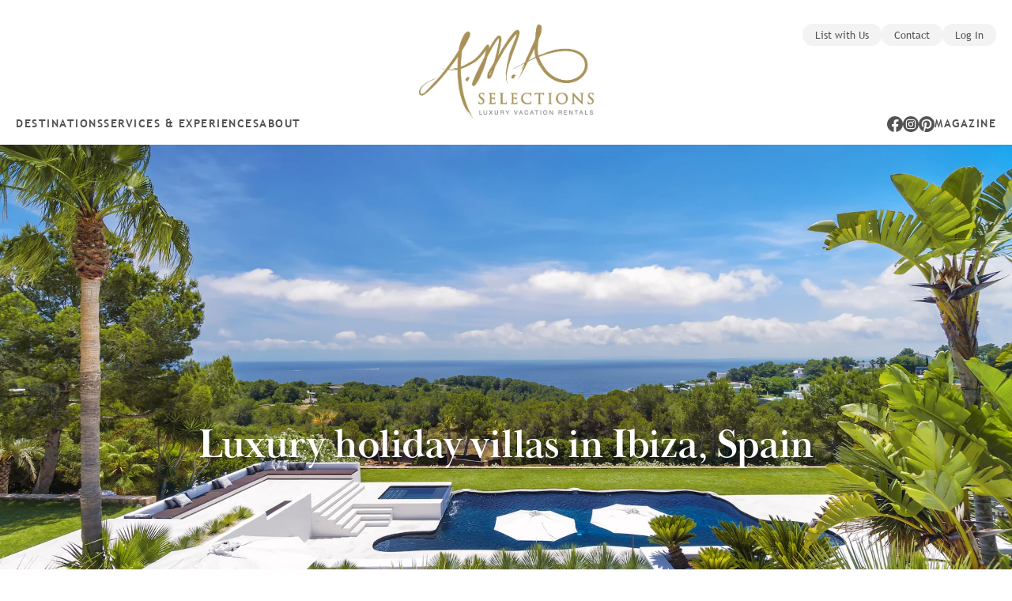

--- FILE ---
content_type: text/html; charset=utf-8
request_url: https://amaselections.com/spain/holiday-villa-rentals-ibiza
body_size: 14957
content:
<!DOCTYPE html><html lang="en"><head><meta charSet="utf-8"/><meta name="viewport" content="width=device-width, initial-scale=1, maximum-scale=1, viewport-fit=cover"/><meta property="og:site_name" content="A.M.A Selections Holiday Villas"/><title>Ibiza Holiday Villas - Luxury Villas Ibiza - Ibiza Villa Rental 2026</title><meta name="robots" content="index,follow"/><meta name="googlebot" content="index,follow"/><meta name="description" content="Luxury holiday villas for rent in Ibiza, Spain. Exclusive private pool villas in Ibiza with sea views. Get availability &amp; the best rates for our luxury Ibiza villa rentals in 2026"/><meta property="og:title" content="Ibiza Holiday Villas - Luxury Villas Ibiza - Ibiza Villa Rental 2026"/><meta property="og:description" content="Luxury holiday villas for rent in Ibiza, Spain. Exclusive private pool villas in Ibiza with sea views. Get availability &amp; the best rates for our luxury Ibiza villa rentals in 2026"/><meta property="og:url" content="https://amaselections.com/spain/holiday-villa-rentals-ibiza"/><meta property="og:type" content="website"/><meta property="og:image" content="https://ama-production.fra1.digitaloceanspaces.com/27/Ibiza-most-exclusive-villa-rental-hp.JPG"/><meta property="og:image:alt" content="Ibiza-most-exclusive-villa-rental-hp.JPG"/><meta property="og:image:width" content="1800"/><meta property="og:image:height" content="659"/><link rel="canonical" href="https://amaselections.com/spain/holiday-villa-rentals-ibiza"/><script type="application/ld+json">{"@context":"https://schema.org","@type":"ItemList","itemListOrder":"https://schema.org/ItemListOrderAscending","url":"https://amaselections.com/spain/holiday-villa-rentals-ibiza","name":"Ibiza Holiday Villas - Luxury Villas Ibiza - Ibiza Villa Rental 2026","description":"Luxury holiday villas for rent in Ibiza, Spain. Exclusive private pool villas in Ibiza with sea views. Get availability & the best rates for our luxury Ibiza villa rentals in 2026","image":"https://ama-production.fra1.digitaloceanspaces.com/27/Ibiza-most-exclusive-villa-rental-hp.JPG"}</script><script type="application/ld+json">{"@context":"https://schema.org","@type":"BreadcrumbList","itemListElement":[{"@type":"ListItem","position":1,"item":{"@id":"https://amaselections.com/","name":"Home"}},{"@type":"ListItem","position":2,"item":{"@id":"https://amaselections.com/holiday-villa-rentals-ibiza","name":"Ibiza"}},{"@type":"ListItem","position":3,"item":{"@id":"https://amaselections.com/spain/holiday-villa-rentals-ibiza","name":"Ibiza"}}]}</script><link rel="preload" as="image" imageSrcSet="/cdn-cgi/image/width=640,format=auto,fit=scale-down/https://ama-production.fra1.digitaloceanspaces.com/27/Ibiza-most-exclusive-villa-rental-hp.JPG 640w, /cdn-cgi/image/width=750,format=auto,fit=scale-down/https://ama-production.fra1.digitaloceanspaces.com/27/Ibiza-most-exclusive-villa-rental-hp.JPG 750w, /cdn-cgi/image/width=828,format=auto,fit=scale-down/https://ama-production.fra1.digitaloceanspaces.com/27/Ibiza-most-exclusive-villa-rental-hp.JPG 828w, /cdn-cgi/image/width=1080,format=auto,fit=scale-down/https://ama-production.fra1.digitaloceanspaces.com/27/Ibiza-most-exclusive-villa-rental-hp.JPG 1080w, /cdn-cgi/image/width=1200,format=auto,fit=scale-down/https://ama-production.fra1.digitaloceanspaces.com/27/Ibiza-most-exclusive-villa-rental-hp.JPG 1200w, /cdn-cgi/image/width=1920,format=auto,fit=scale-down/https://ama-production.fra1.digitaloceanspaces.com/27/Ibiza-most-exclusive-villa-rental-hp.JPG 1920w, /cdn-cgi/image/width=2048,format=auto,fit=scale-down/https://ama-production.fra1.digitaloceanspaces.com/27/Ibiza-most-exclusive-villa-rental-hp.JPG 2048w" imageSizes="100vw"/><meta name="next-head-count" content="19"/><link rel="preconnect" href="https://fonts.gstatic.com"/><link rel="preconnect" href="https://app.termly.io"/><link rel="dns-prefetch" href="https://app.termly.io"/><script type="text/javascript" defer="">(function(w,d,s,l,i){w[l]=w[l]||[];w[l].push({'gtm.start':
                new Date().getTime(),event:'gtm.js'});var f=d.getElementsByTagName(s)[0],
                j=d.createElement(s),dl=l!='dataLayer'?'&l='+l:'';j.async=true;j.src=
                'https://www.googletagmanager.com/gtm.js?id='+i+dl;f.parentNode.insertBefore(j,f);
                })(window,document,'script','dataLayer', 'GTM-WHLZSKX');</script><script type="text/javascript" src="https://ingest.promptwatch.com/js/client.min.js" data-project-id="c67814a9-00c6-4f75-b779-a809abab1859" defer=""></script><script type="text/javascript" src="https://app.termly.io/resource-blocker/8a19d66b-b865-4160-8b91-8324ece888a1" defer=""></script><link rel="preconnect" href="https://fonts.gstatic.com" crossorigin /><link rel="preload" href="/_next/static/css/0945b0e7684182e5.css" as="style"/><link rel="stylesheet" href="/_next/static/css/0945b0e7684182e5.css" data-n-g=""/><noscript data-n-css=""></noscript><script defer="" nomodule="" src="/_next/static/chunks/polyfills-c67a75d1b6f99dc8.js"></script><script src="/_next/static/chunks/webpack-fadef90c351a5087.js" defer=""></script><script src="/_next/static/chunks/framework-5b2d51e3836f0f40.js" defer=""></script><script src="/_next/static/chunks/main-3916f6a08614a235.js" defer=""></script><script src="/_next/static/chunks/pages/_app-e1137fbfe5dcf7f8.js" defer=""></script><script src="/_next/static/chunks/3895-c5907c5ad4743fea.js" defer=""></script><script src="/_next/static/chunks/4444-157b62ef0a6dd72d.js" defer=""></script><script src="/_next/static/chunks/361-05a9e4042ba376f4.js" defer=""></script><script src="/_next/static/chunks/4298-ce287efa725cdec2.js" defer=""></script><script src="/_next/static/chunks/4051-a490bb36591161a3.js" defer=""></script><script src="/_next/static/chunks/8774-d916e39260ecd2f1.js" defer=""></script><script src="/_next/static/chunks/5135-f341eb888ad478d8.js" defer=""></script><script src="/_next/static/chunks/654-28f6fd4aee331a47.js" defer=""></script><script src="/_next/static/chunks/7372-a8c8b8948da4859d.js" defer=""></script><script src="/_next/static/chunks/2484-bc5b0163414bc5f1.js" defer=""></script><script src="/_next/static/chunks/6166-077432c092ee1c19.js" defer=""></script><script src="/_next/static/chunks/371-39b02c24d7f57b70.js" defer=""></script><script src="/_next/static/chunks/1559-42278c04964ce313.js" defer=""></script><script src="/_next/static/chunks/9907-d84368b367e464f6.js" defer=""></script><script src="/_next/static/chunks/1768-c8150097e7dceb90.js" defer=""></script><script src="/_next/static/chunks/6301-e7091fcd4ce7f779.js" defer=""></script><script src="/_next/static/chunks/pages/%5Bcountry%5D/%5Bregion%5D-3930a73c71d63729.js" defer=""></script><script src="/_next/static/8b1q74g1m5ha2dYTU6VfF/_buildManifest.js" defer=""></script><script src="/_next/static/8b1q74g1m5ha2dYTU6VfF/_ssgManifest.js" defer=""></script><style data-href="https://fonts.googleapis.com/css2?family=Roboto:wght@500&display=swap">@font-face{font-family:'Roboto';font-style:normal;font-weight:500;font-stretch:normal;font-display:swap;src:url(https://fonts.gstatic.com/l/font?kit=KFOMCnqEu92Fr1ME7kSn66aGLdTylUAMQXC89YmC2DPNWub2bWmQ&skey=a0a0114a1dcab3ac&v=v50) format('woff')}@font-face{font-family:'Roboto';font-style:normal;font-weight:500;font-stretch:100%;font-display:swap;src:url(https://fonts.gstatic.com/l/font?kit=KFOMCnqEu92Fr1ME7kSn66aGLdTylUAMQXC89YmC2DPNWub2bVmZiAz0klQmz24O0g&skey=a0a0114a1dcab3ac&v=v50) format('woff');unicode-range:U+0460-052F,U+1C80-1C8A,U+20B4,U+2DE0-2DFF,U+A640-A69F,U+FE2E-FE2F}@font-face{font-family:'Roboto';font-style:normal;font-weight:500;font-stretch:100%;font-display:swap;src:url(https://fonts.gstatic.com/l/font?kit=KFOMCnqEu92Fr1ME7kSn66aGLdTylUAMQXC89YmC2DPNWub2bVmQiAz0klQmz24O0g&skey=a0a0114a1dcab3ac&v=v50) format('woff');unicode-range:U+0301,U+0400-045F,U+0490-0491,U+04B0-04B1,U+2116}@font-face{font-family:'Roboto';font-style:normal;font-weight:500;font-stretch:100%;font-display:swap;src:url(https://fonts.gstatic.com/l/font?kit=KFOMCnqEu92Fr1ME7kSn66aGLdTylUAMQXC89YmC2DPNWub2bVmYiAz0klQmz24O0g&skey=a0a0114a1dcab3ac&v=v50) format('woff');unicode-range:U+1F00-1FFF}@font-face{font-family:'Roboto';font-style:normal;font-weight:500;font-stretch:100%;font-display:swap;src:url(https://fonts.gstatic.com/l/font?kit=KFOMCnqEu92Fr1ME7kSn66aGLdTylUAMQXC89YmC2DPNWub2bVmXiAz0klQmz24O0g&skey=a0a0114a1dcab3ac&v=v50) format('woff');unicode-range:U+0370-0377,U+037A-037F,U+0384-038A,U+038C,U+038E-03A1,U+03A3-03FF}@font-face{font-family:'Roboto';font-style:normal;font-weight:500;font-stretch:100%;font-display:swap;src:url(https://fonts.gstatic.com/l/font?kit=KFOMCnqEu92Fr1ME7kSn66aGLdTylUAMQXC89YmC2DPNWub2bVnoiAz0klQmz24O0g&skey=a0a0114a1dcab3ac&v=v50) format('woff');unicode-range:U+0302-0303,U+0305,U+0307-0308,U+0310,U+0312,U+0315,U+031A,U+0326-0327,U+032C,U+032F-0330,U+0332-0333,U+0338,U+033A,U+0346,U+034D,U+0391-03A1,U+03A3-03A9,U+03B1-03C9,U+03D1,U+03D5-03D6,U+03F0-03F1,U+03F4-03F5,U+2016-2017,U+2034-2038,U+203C,U+2040,U+2043,U+2047,U+2050,U+2057,U+205F,U+2070-2071,U+2074-208E,U+2090-209C,U+20D0-20DC,U+20E1,U+20E5-20EF,U+2100-2112,U+2114-2115,U+2117-2121,U+2123-214F,U+2190,U+2192,U+2194-21AE,U+21B0-21E5,U+21F1-21F2,U+21F4-2211,U+2213-2214,U+2216-22FF,U+2308-230B,U+2310,U+2319,U+231C-2321,U+2336-237A,U+237C,U+2395,U+239B-23B7,U+23D0,U+23DC-23E1,U+2474-2475,U+25AF,U+25B3,U+25B7,U+25BD,U+25C1,U+25CA,U+25CC,U+25FB,U+266D-266F,U+27C0-27FF,U+2900-2AFF,U+2B0E-2B11,U+2B30-2B4C,U+2BFE,U+3030,U+FF5B,U+FF5D,U+1D400-1D7FF,U+1EE00-1EEFF}@font-face{font-family:'Roboto';font-style:normal;font-weight:500;font-stretch:100%;font-display:swap;src:url(https://fonts.gstatic.com/l/font?kit=KFOMCnqEu92Fr1ME7kSn66aGLdTylUAMQXC89YmC2DPNWub2bVn6iAz0klQmz24O0g&skey=a0a0114a1dcab3ac&v=v50) format('woff');unicode-range:U+0001-000C,U+000E-001F,U+007F-009F,U+20DD-20E0,U+20E2-20E4,U+2150-218F,U+2190,U+2192,U+2194-2199,U+21AF,U+21E6-21F0,U+21F3,U+2218-2219,U+2299,U+22C4-22C6,U+2300-243F,U+2440-244A,U+2460-24FF,U+25A0-27BF,U+2800-28FF,U+2921-2922,U+2981,U+29BF,U+29EB,U+2B00-2BFF,U+4DC0-4DFF,U+FFF9-FFFB,U+10140-1018E,U+10190-1019C,U+101A0,U+101D0-101FD,U+102E0-102FB,U+10E60-10E7E,U+1D2C0-1D2D3,U+1D2E0-1D37F,U+1F000-1F0FF,U+1F100-1F1AD,U+1F1E6-1F1FF,U+1F30D-1F30F,U+1F315,U+1F31C,U+1F31E,U+1F320-1F32C,U+1F336,U+1F378,U+1F37D,U+1F382,U+1F393-1F39F,U+1F3A7-1F3A8,U+1F3AC-1F3AF,U+1F3C2,U+1F3C4-1F3C6,U+1F3CA-1F3CE,U+1F3D4-1F3E0,U+1F3ED,U+1F3F1-1F3F3,U+1F3F5-1F3F7,U+1F408,U+1F415,U+1F41F,U+1F426,U+1F43F,U+1F441-1F442,U+1F444,U+1F446-1F449,U+1F44C-1F44E,U+1F453,U+1F46A,U+1F47D,U+1F4A3,U+1F4B0,U+1F4B3,U+1F4B9,U+1F4BB,U+1F4BF,U+1F4C8-1F4CB,U+1F4D6,U+1F4DA,U+1F4DF,U+1F4E3-1F4E6,U+1F4EA-1F4ED,U+1F4F7,U+1F4F9-1F4FB,U+1F4FD-1F4FE,U+1F503,U+1F507-1F50B,U+1F50D,U+1F512-1F513,U+1F53E-1F54A,U+1F54F-1F5FA,U+1F610,U+1F650-1F67F,U+1F687,U+1F68D,U+1F691,U+1F694,U+1F698,U+1F6AD,U+1F6B2,U+1F6B9-1F6BA,U+1F6BC,U+1F6C6-1F6CF,U+1F6D3-1F6D7,U+1F6E0-1F6EA,U+1F6F0-1F6F3,U+1F6F7-1F6FC,U+1F700-1F7FF,U+1F800-1F80B,U+1F810-1F847,U+1F850-1F859,U+1F860-1F887,U+1F890-1F8AD,U+1F8B0-1F8BB,U+1F8C0-1F8C1,U+1F900-1F90B,U+1F93B,U+1F946,U+1F984,U+1F996,U+1F9E9,U+1FA00-1FA6F,U+1FA70-1FA7C,U+1FA80-1FA89,U+1FA8F-1FAC6,U+1FACE-1FADC,U+1FADF-1FAE9,U+1FAF0-1FAF8,U+1FB00-1FBFF}@font-face{font-family:'Roboto';font-style:normal;font-weight:500;font-stretch:100%;font-display:swap;src:url(https://fonts.gstatic.com/l/font?kit=KFOMCnqEu92Fr1ME7kSn66aGLdTylUAMQXC89YmC2DPNWub2bVmbiAz0klQmz24O0g&skey=a0a0114a1dcab3ac&v=v50) format('woff');unicode-range:U+0102-0103,U+0110-0111,U+0128-0129,U+0168-0169,U+01A0-01A1,U+01AF-01B0,U+0300-0301,U+0303-0304,U+0308-0309,U+0323,U+0329,U+1EA0-1EF9,U+20AB}@font-face{font-family:'Roboto';font-style:normal;font-weight:500;font-stretch:100%;font-display:swap;src:url(https://fonts.gstatic.com/l/font?kit=KFOMCnqEu92Fr1ME7kSn66aGLdTylUAMQXC89YmC2DPNWub2bVmaiAz0klQmz24O0g&skey=a0a0114a1dcab3ac&v=v50) format('woff');unicode-range:U+0100-02BA,U+02BD-02C5,U+02C7-02CC,U+02CE-02D7,U+02DD-02FF,U+0304,U+0308,U+0329,U+1D00-1DBF,U+1E00-1E9F,U+1EF2-1EFF,U+2020,U+20A0-20AB,U+20AD-20C0,U+2113,U+2C60-2C7F,U+A720-A7FF}@font-face{font-family:'Roboto';font-style:normal;font-weight:500;font-stretch:100%;font-display:swap;src:url(https://fonts.gstatic.com/l/font?kit=KFOMCnqEu92Fr1ME7kSn66aGLdTylUAMQXC89YmC2DPNWub2bVmUiAz0klQmz24&skey=a0a0114a1dcab3ac&v=v50) format('woff');unicode-range:U+0000-00FF,U+0131,U+0152-0153,U+02BB-02BC,U+02C6,U+02DA,U+02DC,U+0304,U+0308,U+0329,U+2000-206F,U+20AC,U+2122,U+2191,U+2193,U+2212,U+2215,U+FEFF,U+FFFD}</style></head><body class="text-grey-900 tracking-default"><noscript><iframe src="https://www.googletagmanager.com/ns.html?id=GTM-WHLZSKX" height="0" width="0" style="display:none;visibility:hidden"></iframe></noscript><div id="__next"><div class="relative flex w-full pb-20 lg:hidden pt-safe-offset-5"><div class="focus:outline-none cursor-pointer relative w-[150px] mx-auto mt-15"><div class="focus:outline-none cursor-pointer relative max-w-[221px]"><span style="box-sizing:border-box;display:block;overflow:hidden;width:initial;height:initial;background:none;opacity:1;border:0;margin:0;padding:0;position:relative"><span style="box-sizing:border-box;display:block;width:initial;height:initial;background:none;opacity:1;border:0;margin:0;padding:0;padding-top:54.75113122171946%"></span><img alt="A.M.A Selections" src="[data-uri]" decoding="async" data-nimg="responsive" class="object-contain" style="position:absolute;top:0;left:0;bottom:0;right:0;box-sizing:border-box;padding:0;border:none;margin:auto;display:block;width:0;height:0;min-width:100%;max-width:100%;min-height:100%;max-height:100%"/><noscript><img alt="A.M.A Selections" sizes="100vw" srcSet="/cdn-cgi/image/width=640,format=auto,fit=scale-down/assets/images/logo-no-tagline.jpg 640w, /cdn-cgi/image/width=750,format=auto,fit=scale-down/assets/images/logo-no-tagline.jpg 750w, /cdn-cgi/image/width=828,format=auto,fit=scale-down/assets/images/logo-no-tagline.jpg 828w, /cdn-cgi/image/width=1080,format=auto,fit=scale-down/assets/images/logo-no-tagline.jpg 1080w, /cdn-cgi/image/width=1200,format=auto,fit=scale-down/assets/images/logo-no-tagline.jpg 1200w, /cdn-cgi/image/width=1920,format=auto,fit=scale-down/assets/images/logo-no-tagline.jpg 1920w, /cdn-cgi/image/width=2048,format=auto,fit=scale-down/assets/images/logo-no-tagline.jpg 2048w" src="/cdn-cgi/image/width=2048,format=auto,fit=scale-down/assets/images/logo-no-tagline.jpg" decoding="async" data-nimg="responsive" style="position:absolute;top:0;left:0;bottom:0;right:0;box-sizing:border-box;padding:0;border:none;margin:auto;display:block;width:0;height:0;min-width:100%;max-width:100%;min-height:100%;max-height:100%" class="object-contain" loading="lazy"/></noscript></span></div></div><button class="flex transition cursor-pointer p-2 lg:p-5 rounded-4 text-grey-750 hover:text-grey-800 transition-all duration-100 absolute cursor-pointer right-18 top-safe-offset-18" type="button"><svg width="1em" height="1em" viewBox="0 0 16 14" fill="currentColor" xmlns="http://www.w3.org/2000/svg"><path d="M0 6h16v2H0zM0 12h16v2H0zM0 0h16v2H0z"></path></svg><div class="sr-only">Menu Button</div></button></div><div class="justify-between hidden w-full mb-16 container-public lg:flex mt-30"><div class="flex max-w-[450px] w-full gap-x-10 xl:gap-20 self-end"><button class="text-14 uppercase font-bold tracking-[1.5px] whitespace-nowrap text-grey-800">Destinations</button><a class="text-14 uppercase font-bold tracking-[1.5px] whitespace-nowrap text-grey-800" href="/services">Services &amp; Experiences</a><a class="text-14 uppercase font-bold tracking-[1.5px] whitespace-nowrap text-grey-800" href="/about-us">About</a></div><div class="focus:outline-none cursor-pointer relative w-full max-w-[191px] h-[105px] lg:h-[121px] lg:max-w-[221px] mb-16"><span style="box-sizing:border-box;display:block;overflow:hidden;width:initial;height:initial;background:none;opacity:1;border:0;margin:0;padding:0;position:relative"><span style="box-sizing:border-box;display:block;width:initial;height:initial;background:none;opacity:1;border:0;margin:0;padding:0;padding-top:54.75113122171946%"></span><img alt="A.M.A Selections" src="[data-uri]" decoding="async" data-nimg="responsive" class="object-contain" style="position:absolute;top:0;left:0;bottom:0;right:0;box-sizing:border-box;padding:0;border:none;margin:auto;display:block;width:0;height:0;min-width:100%;max-width:100%;min-height:100%;max-height:100%"/><noscript><img alt="A.M.A Selections" sizes="100vw" srcSet="/cdn-cgi/image/width=640,format=auto,fit=scale-down/assets/images/logo-tagline.jpg 640w, /cdn-cgi/image/width=750,format=auto,fit=scale-down/assets/images/logo-tagline.jpg 750w, /cdn-cgi/image/width=828,format=auto,fit=scale-down/assets/images/logo-tagline.jpg 828w, /cdn-cgi/image/width=1080,format=auto,fit=scale-down/assets/images/logo-tagline.jpg 1080w, /cdn-cgi/image/width=1200,format=auto,fit=scale-down/assets/images/logo-tagline.jpg 1200w, /cdn-cgi/image/width=1920,format=auto,fit=scale-down/assets/images/logo-tagline.jpg 1920w, /cdn-cgi/image/width=2048,format=auto,fit=scale-down/assets/images/logo-tagline.jpg 2048w" src="/cdn-cgi/image/width=2048,format=auto,fit=scale-down/assets/images/logo-tagline.jpg" decoding="async" data-nimg="responsive" style="position:absolute;top:0;left:0;bottom:0;right:0;box-sizing:border-box;padding:0;border:none;margin:auto;display:block;width:0;height:0;min-width:100%;max-width:100%;min-height:100%;max-height:100%" class="object-contain" loading="lazy"/></noscript></span></div><div class="max-w-[450px] w-full"><div class="flex flex-col justify-between h-full "><div class="flex justify-end gap-5"><a href="/owners"><div class="px-16 h-[28px] rounded-[13px] cursor-pointer text-[13px] font-normal flex justify-center items-center bg-grey-250 bg-opacity-30 hover:bg-white text-grey-800">List with Us</div></a><a href="/contact-us"><div class="px-16 h-[28px] rounded-[13px] cursor-pointer text-[13px] font-normal flex justify-center items-center bg-grey-250 bg-opacity-30 hover:bg-white text-grey-800">Contact</div></a><button type="button" class="px-16 h-[28px] rounded-[13px] cursor-pointer text-[13px] font-normal flex justify-center items-center bg-grey-250 bg-opacity-30 hover:bg-white text-grey-800">Log In</button></div><div class="flex items-center justify-end gap-25"><div class="flex gap-10 text-20"><a href="https://facebook.com/amaselections" class="text-grey-800" target="_blank" rel="noreferrer"><svg width="1em" height="1em" viewBox="0 0 20 20" fill="currentColor" xmlns="http://www.w3.org/2000/svg"><path fill-rule="evenodd" clip-rule="evenodd" d="M9.962 20h.009H9.962zm.07 0h-.003.01-.007zm-.1 0h.009-.01zm.133 0h-.006.01-.004zm-.163 0h.006-.006zm.195 0h-.005.006-.001zm.032 0h-.002.009-.007zm-.265 0h.01-.01zm.297-.001h-.005.01-.005zm-.328 0h.01-.01zm.36 0h-.006.01-.003zm-.39 0h.01H9.805zm-.036-.002h.009H9.767zm.459 0h-.002.009-.007zm-.491 0h.012-.012zm.523 0h-.005.012-.007zm.032-.001h-.008.013-.005zm-.585 0h.013H9.705zm-.028-.001h.01-.017.007zm.645 0h-.008.016-.008zm.032-.001h-.004.013-.009zm-.717 0h.013-.014zm-.03-.002h.015-.015zm.78 0h-.008.014-.007zm-.808 0h.013H9.58zm.84 0h-.011.013-.003zm-.88-.003l.014.001h-.015zm.911.001h-.003.015-.012zm-.94-.002h.015-.015zm.972 0h-.007.015-.008zm-1-.001h.015-.016zm1.032 0h-.01.015-.005zm.032-.002l-.014.001h.013l.014-.001h-.013zm-1.09 0l.012.001h-.014l-.013-.001h.014zm1.122-.002h-.006.016-.01zm-1.166 0h.016-.016zm-.028-.002l.016.001h-.016zm1.226 0l-.01.001h.016-.006zm-1.253-.001h.014-.013l-.013-.001h.012zm1.285 0h-.013.014l.012-.001h-.013zm.032-.002h-.005l.015-.001h-.01zm-1.358-.001h.015-.015zm-.028-.002l.015.001h-.008l-.007-.001zm1.417 0l-.008.001.015-.001h-.007zm-1.445-.002h.013H9.26zm1.477 0h-.01.013-.003zm-1.515-.003l.012.001h-.012zm1.547 0l-.003.001h.012-.01zm.032-.002h-.006.012-.006zm-1.608 0h.012-.012zm-.028-.003l.01.001h-.01zm1.667 0l-.007.001h.01-.003zm-1.699-.002h.004-.004zm1.731 0h.003-.003zm.032-.003h-.003.007-.004zm-1.796 0h.007H9.1zm-.03-.003h.006-.005zm1.857 0h-.003.005-.002zm-2.49-.079C3.66 19.128 0 14.988 0 10 0 4.48 4.48 0 10 0s10 4.48 10 10c0 4.988-3.66 9.127-8.438 9.878v-6.987h2.33L14.337 10h-2.774V8.124c0-.79.388-1.562 1.63-1.562h1.261v-2.46s-1.144-.196-2.238-.196c-2.285 0-3.777 1.385-3.777 3.89V10h-2.54v2.89h2.54v6.988z"></path></svg><div class="sr-only">Facebook</div></a><a href="https://instagram.com/ama_selections" class="text-grey-800" target="_blank" rel="noreferrer"><svg width="1em" height="1em" viewBox="0 0 20 20" fill="currentColor" xmlns="http://www.w3.org/2000/svg"><path fill-rule="evenodd" clip-rule="evenodd" d="M10 0c5.52 0 10 4.48 10 10s-4.48 10-10 10S0 15.52 0 10 4.48 0 10 0zm0 3.75c-1.697 0-1.91.007-2.577.038-.665.03-1.12.136-1.517.29-.411.16-.76.374-1.107.721a3.064 3.064 0 00-.72 1.107c-.155.398-.261.852-.291 1.517-.03.667-.038.88-.038 2.577s.007 1.91.038 2.577c.03.665.136 1.12.29 1.517.16.411.374.76.721 1.107.347.348.696.561 1.107.72.398.155.852.261 1.517.291.667.03.88.038 2.577.038s1.91-.007 2.577-.038c.665-.03 1.12-.136 1.517-.29.411-.16.76-.373 1.107-.721.348-.348.561-.696.72-1.107.155-.398.261-.852.291-1.517.03-.667.038-.88.038-2.577s-.007-1.91-.038-2.577c-.03-.665-.136-1.12-.29-1.517a3.063 3.063 0 00-.721-1.107 3.064 3.064 0 00-1.107-.72c-.398-.155-.852-.261-1.517-.291-.667-.03-.88-.038-2.577-.038zm0 1.126c1.669 0 1.867.006 2.525.037.61.027.94.13 1.161.215.292.113.5.249.719.467.218.219.354.427.467.719.086.22.188.551.215 1.16.03.66.037.857.037 2.526 0 1.669-.007 1.867-.037 2.525-.027.61-.13.94-.215 1.161-.113.292-.249.5-.467.719a1.936 1.936 0 01-.719.467c-.22.086-.551.188-1.16.215-.66.03-.857.037-2.526.037-1.669 0-1.867-.007-2.526-.037-.609-.027-.94-.13-1.16-.215a1.936 1.936 0 01-.719-.467 1.936 1.936 0 01-.467-.719c-.086-.22-.188-.551-.215-1.16-.03-.66-.037-.857-.037-2.526 0-1.669.006-1.866.037-2.526.027-.609.13-.94.215-1.16.113-.292.249-.5.467-.719.219-.218.427-.354.719-.467.22-.086.551-.188 1.16-.215.66-.03.857-.037 2.526-.037zm0 1.915a3.21 3.21 0 100 6.418 3.21 3.21 0 000-6.418zm0 5.292a2.083 2.083 0 110-4.166 2.083 2.083 0 010 4.166zm4.086-5.42a.75.75 0 11-1.5 0 .75.75 0 011.5 0z"></path></svg><div class="sr-only">Instagram</div></a><a href="https://pinterest.com/amaselections" class="text-grey-800" target="_blank" rel="noreferrer"><svg width="1em" height="1em" viewBox="0 0 20 20" fill="currentColor" xmlns="http://www.w3.org/2000/svg"><path d="M10 .02c-5.523 0-10 4.477-10 10 0 4.236 2.636 7.858 6.356 9.315-.088-.791-.167-2.008.034-2.872.182-.78 1.173-4.97 1.173-4.97s-.3-.6-.3-1.485c0-1.39.807-2.429 1.81-2.429.853 0 1.266.64 1.266 1.409 0 .858-.547 2.14-.829 3.33-.235.995.5 1.806 1.481 1.806 1.778 0 3.144-1.874 3.144-4.579 0-2.394-1.72-4.068-4.177-4.068-2.846 0-4.516 2.134-4.516 4.34 0 .859.331 1.78.745 2.281a.3.3 0 01.069.287c-.076.316-.245.995-.278 1.134-.044.183-.145.222-.334.134-1.25-.581-2.03-2.407-2.03-3.874 0-3.154 2.292-6.051 6.607-6.051 3.47 0 6.165 2.472 6.165 5.775 0 3.447-2.173 6.22-5.189 6.22-1.013 0-1.966-.526-2.292-1.148l-.623 2.377c-.226.869-.835 1.957-1.243 2.622.936.29 1.93.445 2.96.445 5.524 0 10.001-4.476 10.001-10 0-5.522-4.477-10-10-10z"></path></svg><div class="sr-only">Pinterest</div></a></div><a class="text-14 uppercase font-bold tracking-[1.5px] whitespace-nowrap text-grey-800" href="/magazine">Magazine</a></div></div></div></div><div class="min-h-[450px] flex flex-col justify-center items-center w-full relative mb-50 lg:min-h-[659px]"><div class="relative z-20 flex flex-col items-center w-full max-w-7xl mt-100"><p class="leading-title font-serif font-bold tracking-title text-36 lg:text-52 mx-20 relative max-w-[300px] sm:max-w-[993px] font-bold font-serif text-center text-white filter drop-shadow-title px-20">Luxury holiday villas in Ibiza, Spain</p></div><span style="box-sizing:border-box;display:block;overflow:hidden;width:initial;height:initial;background:none;opacity:1;border:0;margin:0;padding:0;position:absolute;top:0;left:0;bottom:0;right:0"><img sizes="100vw" srcSet="/cdn-cgi/image/width=640,format=auto,fit=scale-down/https://ama-production.fra1.digitaloceanspaces.com/27/Ibiza-most-exclusive-villa-rental-hp.JPG 640w, /cdn-cgi/image/width=750,format=auto,fit=scale-down/https://ama-production.fra1.digitaloceanspaces.com/27/Ibiza-most-exclusive-villa-rental-hp.JPG 750w, /cdn-cgi/image/width=828,format=auto,fit=scale-down/https://ama-production.fra1.digitaloceanspaces.com/27/Ibiza-most-exclusive-villa-rental-hp.JPG 828w, /cdn-cgi/image/width=1080,format=auto,fit=scale-down/https://ama-production.fra1.digitaloceanspaces.com/27/Ibiza-most-exclusive-villa-rental-hp.JPG 1080w, /cdn-cgi/image/width=1200,format=auto,fit=scale-down/https://ama-production.fra1.digitaloceanspaces.com/27/Ibiza-most-exclusive-villa-rental-hp.JPG 1200w, /cdn-cgi/image/width=1920,format=auto,fit=scale-down/https://ama-production.fra1.digitaloceanspaces.com/27/Ibiza-most-exclusive-villa-rental-hp.JPG 1920w, /cdn-cgi/image/width=2048,format=auto,fit=scale-down/https://ama-production.fra1.digitaloceanspaces.com/27/Ibiza-most-exclusive-villa-rental-hp.JPG 2048w" src="/cdn-cgi/image/width=2048,format=auto,fit=scale-down/https://ama-production.fra1.digitaloceanspaces.com/27/Ibiza-most-exclusive-villa-rental-hp.JPG" decoding="async" data-nimg="fill" class="object-cover" style="position:absolute;top:0;left:0;bottom:0;right:0;box-sizing:border-box;padding:0;border:none;margin:auto;display:block;width:0;height:0;min-width:100%;max-width:100%;min-height:100%;max-height:100%"/></span></div><div class="flex w-full container-public lg:px-40"><div class="z-10 flex flex-col w-full max-w-5xl gap-20 pb-40 mx-auto text-center bg-white pt-30 md:pt-40 px-[28px] md:px-60 lg:px-110 -mt-100 md:gap-25 overlay-shadow md:shadow-none rounded-4"><h4 class="font-poppins tracking-1/4 font-medium uppercase leading-22 text-12 mb-12 uppercase text-primary-fresh lg:hidden">Ibiza, Spain</h4><h1 class="leading-title font-serif font-bold tracking-title text-22 md:text-36 text-grey-900 lg:!font-normal">Ibiza Luxury Villas</h1><p class="text-grey-750 md:font-serif text-13 leading-20 lg:text-18 lg:leading-22">Rent a luxury villa in Ibiza and enjoy the island&#x27;s beautiful beaches, charming villages, and lovely restaurants. Although famous for its nightlife, the free spirited island of Ibiza offers so much more. Holidaying in Ibiza is about living in the sunshine, swimming in the sea, and drinking in the wild Spanish air. Choose from our selection of luxury holiday villas in Ibiza to rent in 2026.</p></div></div><div class="relative flex flex-col min-h-screen-safe -mt-24 lg:mt-0 "><div><nav class="fixed top-0 z-50 pt-safe-offset-10 flex flex-col items-center w-full justify-between lg:h-[80px] bg-white stroke-2 lg:pt-safe-offset-15 gap-y-10 lg:pb-10 lg:flex-row lg:shadow-public-searchbar lg:px-10 xl:px-25 pb-10 lg:pb-0 hidden" aria-hidden="true"><div class="flex items-center justify-between w-full gap-16 px-20 lg:hidden"><div class="focus:outline-none cursor-pointer relative h-[46px] w-[83px]"><span style="box-sizing:border-box;display:block;overflow:hidden;width:initial;height:initial;background:none;opacity:1;border:0;margin:0;padding:0;position:relative"><span style="box-sizing:border-box;display:block;width:initial;height:initial;background:none;opacity:1;border:0;margin:0;padding:0;padding-top:54.75113122171946%"></span><img alt="A.M.A Selections" src="[data-uri]" decoding="async" data-nimg="responsive" class="object-contain" style="position:absolute;top:0;left:0;bottom:0;right:0;box-sizing:border-box;padding:0;border:none;margin:auto;display:block;width:0;height:0;min-width:100%;max-width:100%;min-height:100%;max-height:100%"/><noscript><img alt="A.M.A Selections" sizes="100vw" srcSet="/cdn-cgi/image/width=640,format=auto,fit=scale-down/assets/images/logo-no-tagline.jpg 640w, /cdn-cgi/image/width=750,format=auto,fit=scale-down/assets/images/logo-no-tagline.jpg 750w, /cdn-cgi/image/width=828,format=auto,fit=scale-down/assets/images/logo-no-tagline.jpg 828w, /cdn-cgi/image/width=1080,format=auto,fit=scale-down/assets/images/logo-no-tagline.jpg 1080w, /cdn-cgi/image/width=1200,format=auto,fit=scale-down/assets/images/logo-no-tagline.jpg 1200w, /cdn-cgi/image/width=1920,format=auto,fit=scale-down/assets/images/logo-no-tagline.jpg 1920w, /cdn-cgi/image/width=2048,format=auto,fit=scale-down/assets/images/logo-no-tagline.jpg 2048w" src="/cdn-cgi/image/width=2048,format=auto,fit=scale-down/assets/images/logo-no-tagline.jpg" decoding="async" data-nimg="responsive" style="position:absolute;top:0;left:0;bottom:0;right:0;box-sizing:border-box;padding:0;border:none;margin:auto;display:block;width:0;height:0;min-width:100%;max-width:100%;min-height:100%;max-height:100%" class="object-contain" loading="lazy"/></noscript></span></div><div class="flex gap-5"><div class="flex items-center justify-end border-none cursor-pointer gap-15 text-30 whitespace-nowrap"><button class="flex items-center"><p class="uppercase text-14 text-grey-800 mr-18">Login</p><svg width="1em" height="1em" viewBox="0 0 34 34" fill="none" xmlns="http://www.w3.org/2000/svg"><path d="M17 32.935c8.837 0 16-7.134 16-15.934 0-8.8-7.163-15.935-16-15.935S1 8.2 1 17.001c0 8.8 7.163 15.934 16 15.934z" stroke="#A1A1A1" stroke-width="2" stroke-miterlimit="10" stroke-linecap="round"></path><path d="M20.289 23.991c-.097-1.07-.06-1.817-.06-2.795.487-.254 1.359-1.875 1.506-3.245.383-.031.986-.403 1.163-1.87.095-.789-.284-1.232-.514-1.372.622-1.865 1.916-7.634-2.392-8.23-.444-.776-1.579-1.168-3.054-1.168-5.903.108-6.615 4.439-5.321 9.398-.23.14-.609.583-.514 1.371.177 1.468.78 1.84 1.163 1.871.146 1.37 1.053 2.991 1.541 3.245 0 .978.037 1.725-.06 2.795-.841 2.251-5.159 2.427-7.65 4.598 2.605 2.61 6.825 4.478 11.278 4.478s9.688-3.501 10.56-4.457c-2.476-2.19-6.803-2.36-7.646-4.619z" fill="#A1A1A1"></path></svg></button></div></div></div><div class="hidden lg:block basis-1/5"><div class="focus:outline-none cursor-pointer relative max-w-[101px]"><span style="box-sizing:border-box;display:block;overflow:hidden;width:initial;height:initial;background:none;opacity:1;border:0;margin:0;padding:0;position:relative"><span style="box-sizing:border-box;display:block;width:initial;height:initial;background:none;opacity:1;border:0;margin:0;padding:0;padding-top:54.75113122171946%"></span><img alt="A.M.A Selections" src="[data-uri]" decoding="async" data-nimg="responsive" class="object-contain" style="position:absolute;top:0;left:0;bottom:0;right:0;box-sizing:border-box;padding:0;border:none;margin:auto;display:block;width:0;height:0;min-width:100%;max-width:100%;min-height:100%;max-height:100%"/><noscript><img alt="A.M.A Selections" sizes="100vw" srcSet="/cdn-cgi/image/width=640,format=auto,fit=scale-down/assets/images/logo-no-tagline.jpg 640w, /cdn-cgi/image/width=750,format=auto,fit=scale-down/assets/images/logo-no-tagline.jpg 750w, /cdn-cgi/image/width=828,format=auto,fit=scale-down/assets/images/logo-no-tagline.jpg 828w, /cdn-cgi/image/width=1080,format=auto,fit=scale-down/assets/images/logo-no-tagline.jpg 1080w, /cdn-cgi/image/width=1200,format=auto,fit=scale-down/assets/images/logo-no-tagline.jpg 1200w, /cdn-cgi/image/width=1920,format=auto,fit=scale-down/assets/images/logo-no-tagline.jpg 1920w, /cdn-cgi/image/width=2048,format=auto,fit=scale-down/assets/images/logo-no-tagline.jpg 2048w" src="/cdn-cgi/image/width=2048,format=auto,fit=scale-down/assets/images/logo-no-tagline.jpg" decoding="async" data-nimg="responsive" style="position:absolute;top:0;left:0;bottom:0;right:0;box-sizing:border-box;padding:0;border:none;margin:auto;display:block;width:0;height:0;min-width:100%;max-width:100%;min-height:100%;max-height:100%" class="object-contain" loading="lazy"/></noscript></span></div></div><div class="relative flex w-full h-full max-w-4xl min-w-0 mx-auto hidden lg:flex max-w-[854px]"><form class="flex flex-grow divide-x divide-grey-250"><div class="flex-grow !top-0"><div class="border-b border-transparent focus-within:border-primary-fresh-light flex items-center h-full"><label for="destination_search" class="text-primary-fresh text-20"><svg width=".75em" height="1em" viewBox="0 0 15 20" fill="none" xmlns="http://www.w3.org/2000/svg"><path fill-rule="evenodd" clip-rule="evenodd" d="M7.14 19.905a.735.735 0 00.722 0 14.05 14.05 0 007.136-12.411l-.002-.15c-.046-2.263-.883-4.166-2.418-5.508C11.224.652 9.421 0 7.502 0S3.777.652 2.42 1.836C.888 3.176.052 5.08.003 7.343.001 7.445 0 7.546 0 7.65c-.002 5.087 2.73 9.778 7.14 12.256zM3.393 2.963C4.478 2.014 5.937 1.492 7.5 1.492c1.564 0 3.022.522 4.108 1.47 1.21 1.058 1.87 2.584 1.91 4.413a12.597 12.597 0 01-1.76 6.71A12.567 12.567 0 017.5 18.39 12.555 12.555 0 011.48 7.511c.002-.046.002-.09.002-.136.039-1.83.7-3.355 1.91-4.412z" fill="currentColor"></path><path fill-rule="evenodd" clip-rule="evenodd" d="M3 7.5a4.5 4.5 0 109 0 4.5 4.5 0 00-9 0zm1.665-1.174A3.069 3.069 0 017.5 4.432v.001a3.069 3.069 0 11-2.835 1.893z" fill="currentColor"></path></svg></label><input id="destination_search" type="text" class="w-full border-none focus:outline-none focus:ring-0 text-grey-800 leading-20 text-15 pl-15 placeholder-grey-700" placeholder="Where to next?"/></div></div><div class=""><div class="!mx-0 flex items-center h-full"><button type="button" class="flex items-center h-full whitespace-nowrap"><div class="flex items-center h-full gap-15 min-w-[200px] !justify-start pl-20 pr-20"><div class="text-primary-fresh text-20 pl-30"><svg width="1em" height="1em" viewBox="0 0 20 20" fill="none" xmlns="http://www.w3.org/2000/svg"><path fill-rule="evenodd" clip-rule="evenodd" d="M3.846 20h12.308C18.278 20 20 18.321 20 16.25V5.75C20 3.679 18.278 2 16.154 2H3.846C1.722 2 0 3.679 0 5.75v10.5C0 18.321 1.722 20 3.846 20zM1.538 5.75c0-1.243 1.034-2.25 2.308-2.25h12.308c1.274 0 2.308 1.007 2.308 2.25v10.5c0 1.243-1.034 2.25-2.308 2.25H3.846c-1.274 0-2.308-1.007-2.308-2.25V5.75z" fill="currentColor"></path><path fill-rule="evenodd" clip-rule="evenodd" d="M3.833 14h3.334c.46 0 .833-.373.833-.833V9.833A.833.833 0 007.167 9H3.833A.833.833 0 003 9.833v3.334c0 .46.373.833.833.833zm2.5-1.667H4.667v-1.666h1.666v1.666z" fill="currentColor"></path><path d="M19.23 7.5H.77A.76.76 0 010 6.75.76.76 0 01.77 6h18.46a.76.76 0 01.77.75.76.76 0 01-.77.75zM6 5c-.552 0-1-.373-1-.833V.833C5 .373 5.448 0 6 0s1 .373 1 .833v3.334C7 4.627 6.552 5 6 5zM14 5c-.552 0-1-.373-1-.833V.833c0-.46.448-.833 1-.833s1 .373 1 .833v3.334c0 .46-.448.833-1 .833z" fill="currentColor"></path></svg></div><p class="text-grey-700 text-15 leading-18">Dates</p></div></button></div></div><div class="h-full relative" data-headlessui-state=""><button class="flex focus:outline-none h-full flex focus:outline-none" type="button" aria-expanded="false" data-headlessui-state=""><div class="flex items-center h-full gap-15 min-w-[176px] !min-w-[206px] gap-30"><div class="text-primary-fresh text-20 pl-30"><svg width="1em" height="1em" viewBox="0 0 26 26" fill="none" xmlns="http://www.w3.org/2000/svg" class="stroke-1 text-18 text-grey-250"><rect x="1" y="1" width="24" height="24" rx="12" stroke="currentcolor"></rect><rect x="8.578" y="12.368" width="8.842" height="1.263" rx="0.632" fill="currentcolor"></rect></svg></div><p class="text-grey-700 flex-grow whitespace-nowrap text-15 leading-18">Guests</p><div class="text-primary-fresh text-20 pr-30"><svg width="1em" height="1em" viewBox="0 0 26 26" fill="none" xmlns="http://www.w3.org/2000/svg" class="stroke-1 text-18 text-primary-fresh"><rect x="1" y="1" width="24" height="24" rx="12" stroke="currentcolor"></rect><rect x="8.578" y="12.368" width="8.842" height="1.263" rx="0.632" fill="currentcolor"></rect><rect x="13.633" y="8.579" width="8.842" height="1.263" rx="0.632" transform="rotate(90 13.633 8.58)" fill="currentcolor"></rect></svg></div></div></button></div><div hidden="" style="position:fixed;top:1px;left:1px;width:1px;height:0;padding:0;margin:-1px;overflow:hidden;clip:rect(0, 0, 0, 0);white-space:nowrap;border-width:0;display:none"></div><div class="h-full !static relative" data-headlessui-state=""><button class="flex focus:outline-none h-full flex focus:outline-none" type="button" aria-expanded="false" data-headlessui-state=""><div class="flex items-center h-full gap-15 !min-w-[170px]"><div class="text-primary-fresh text-20 pl-30"><svg width="1em" height="1em" viewBox="0 0 21 20" fill="none" xmlns="http://www.w3.org/2000/svg"><path fill="currentColor" d="M0 3h3v1.8H0zM0 9h12v1.8H0zM0 15h3v1.8H0z"></path><rect x="3" y="1" width="6" height="6" rx="3" fill="transparent" stroke="currentColor" stroke-width="1.5"></rect><rect x="3" y="13" width="6" height="6" rx="3" fill="transparent" stroke="currentColor" stroke-width="1.5"></rect><rect x="12" y="7" width="6" height="6" rx="3" fill="transparent" stroke="currentColor" stroke-width="1.5"></rect><path fill="currentColor" d="M9 3h12v1.8H9zM18 9h3v1.8h-3zM9 15h12v1.8H9z"></path></svg></div><p class="text-grey-700 text-15 leading-18">Filters</p></div></button></div><div hidden="" style="position:fixed;top:1px;left:1px;width:1px;height:0;padding:0;margin:-1px;overflow:hidden;clip:rect(0, 0, 0, 0);white-space:nowrap;border-width:0;display:none"></div></form><div class="flex items-center"><a class="border border-primary bg-primary hover:bg-primary-dark hover:border-primary-dark text-white ring-primary ring-opacity-30 text-12 tracking-3/5 uppercase px-24 leading-14 py-[9px] flex items-center justify-center focus:outline-none rounded-[17px] focus:ring-[2px] !py-[7px] !px-[21px]" href="/search"><svg width="18" height="18" fill="none" xmlns="http://www.w3.org/2000/svg" class="text-18"><path fill-rule="evenodd" clip-rule="evenodd" d="M13.376 11.875L18 16.499 16.499 18l-4.624-4.624A7.387 7.387 0 017.43 14.86a7.43 7.43 0 117.43-7.43 7.387 7.387 0 01-1.486 4.444zM7.5 2A5.506 5.506 0 002 7.5C2 10.533 4.467 13 7.5 13S13 10.533 13 7.5 10.533 2 7.5 2z" fill="currentColor"></path></svg></a></div></div><div class="justify-end hidden gap-x-3 lg:flex basis-1/5 text-grey-700"><div class="flex items-center justify-end border-none cursor-pointer gap-15 text-30 whitespace-nowrap lg:ml-10"><button class="flex items-center"><p class="uppercase text-14 text-grey-800 mr-18">Login</p><svg width="1em" height="1em" viewBox="0 0 34 34" fill="none" xmlns="http://www.w3.org/2000/svg"><path d="M17 32.935c8.837 0 16-7.134 16-15.934 0-8.8-7.163-15.935-16-15.935S1 8.2 1 17.001c0 8.8 7.163 15.934 16 15.934z" stroke="#A1A1A1" stroke-width="2" stroke-miterlimit="10" stroke-linecap="round"></path><path d="M20.289 23.991c-.097-1.07-.06-1.817-.06-2.795.487-.254 1.359-1.875 1.506-3.245.383-.031.986-.403 1.163-1.87.095-.789-.284-1.232-.514-1.372.622-1.865 1.916-7.634-2.392-8.23-.444-.776-1.579-1.168-3.054-1.168-5.903.108-6.615 4.439-5.321 9.398-.23.14-.609.583-.514 1.371.177 1.468.78 1.84 1.163 1.871.146 1.37 1.053 2.991 1.541 3.245 0 .978.037 1.725-.06 2.795-.841 2.251-5.159 2.427-7.65 4.598 2.605 2.61 6.825 4.478 11.278 4.478s9.688-3.501 10.56-4.457c-2.476-2.19-6.803-2.36-7.646-4.619z" fill="#A1A1A1"></path></svg></button></div></div></nav><div class="lg:mt-25 max-w-[1280px] mx-auto"><hr class="hidden mx-20 text-grey-200 mt-25 mb-50 lg:block"/><div class="flex flex-col justify-between gap-20 lg:items-center lg:flex-row mb-20 lg:mb-50 lg:px-20 mt-30 lg:mt-0"><p class="flex items-center gap-10 px-20 lg:px-0 text-grey-750"><svg width="1em" height="1em" viewBox="0 0 21 20" fill="none" xmlns="http://www.w3.org/2000/svg" class="text-primary-fresh"><path fill="currentColor" d="M0 3h3v1.8H0zM0 9h12v1.8H0zM0 15h3v1.8H0z"></path><rect x="3" y="1" width="6" height="6" rx="3" fill="transparent" stroke="currentColor" stroke-width="1.5"></rect><rect x="3" y="13" width="6" height="6" rx="3" fill="transparent" stroke="currentColor" stroke-width="1.5"></rect><rect x="12" y="7" width="6" height="6" rx="3" fill="transparent" stroke="currentColor" stroke-width="1.5"></rect><path fill="currentColor" d="M9 3h12v1.8H9zM18 9h3v1.8h-3zM9 15h12v1.8H9z"></path></svg>Filters:</p><div class="flex items-center justify-between w-full min-w-0"><button id="swiper-navigation-prev" class="flex items-center justify-center min-w-[24px] max-w-[24px] h-24 border rounded-full border-grey-400 ml-20"><svg xmlns="http://www.w3.org/2000/svg" height="1em" width="1em" fill="none" viewBox="0 0 24 24" stroke="currentColor" class="text-grey-700"><path stroke-linecap="round" stroke-linejoin="round" stroke-width="2" d="M15 19l-7-7 7-7"></path></svg></button><div class="relative flex min-w-0 swiper-container"><div class="swiper pl-20"><div class="swiper-wrapper"><div class="swiper-slide mr-18 w-max"><button class="px-16 py-[9px] border bg-grey-100 leading-title leading-14 tracking-1/2 capitalize border-grey-225 text-grey-750 rounded-17 w-max flex gap-5 items-center whitespace-nowrap focus:outline-none text-12" type="button">Fully Staffed</button></div><div class="swiper-slide mr-18 w-max"><button class="px-16 py-[9px] border bg-grey-100 leading-title leading-14 tracking-1/2 capitalize border-grey-225 text-grey-750 rounded-17 w-max flex gap-5 items-center whitespace-nowrap focus:outline-none text-12" type="button">Tennis Court</button></div><div class="swiper-slide mr-18 w-max"><button class="px-16 py-[9px] border bg-grey-100 leading-title leading-14 tracking-1/2 capitalize border-grey-225 text-grey-750 rounded-17 w-max flex gap-5 items-center whitespace-nowrap focus:outline-none text-12" type="button">Gym</button></div><div class="swiper-slide mr-18 w-max"><button class="px-16 py-[9px] border bg-grey-100 leading-title leading-14 tracking-1/2 capitalize border-grey-225 text-grey-750 rounded-17 w-max flex gap-5 items-center whitespace-nowrap focus:outline-none text-12" type="button">Hammam</button></div><div class="swiper-slide mr-18 w-max"><button class="px-16 py-[9px] border bg-grey-100 leading-title leading-14 tracking-1/2 capitalize border-grey-225 text-grey-750 rounded-17 w-max flex gap-5 items-center whitespace-nowrap focus:outline-none text-12" type="button">Hot Tub</button></div><div class="swiper-slide mr-18 w-max"><button class="px-16 py-[9px] border bg-grey-100 leading-title leading-14 tracking-1/2 capitalize border-grey-225 text-grey-750 rounded-17 w-max flex gap-5 items-center whitespace-nowrap focus:outline-none text-12" type="button">Sauna</button></div><div class="swiper-slide mr-18 w-max"><button class="px-16 py-[9px] border bg-grey-100 leading-title leading-14 tracking-1/2 capitalize border-grey-225 text-grey-750 rounded-17 w-max flex gap-5 items-center whitespace-nowrap focus:outline-none text-12" type="button">Walkable to Town</button></div><div class="swiper-slide mr-18 w-max"><button class="px-16 py-[9px] border bg-grey-100 leading-title leading-14 tracking-1/2 capitalize border-grey-225 text-grey-750 rounded-17 w-max flex gap-5 items-center whitespace-nowrap focus:outline-none text-12" type="button">Sea View</button></div><div class="swiper-slide mr-18 w-max"><button class="px-16 py-[9px] border bg-grey-100 leading-title leading-14 tracking-1/2 capitalize border-grey-225 text-grey-750 rounded-17 w-max flex gap-5 items-center whitespace-nowrap focus:outline-none text-12" type="button">Walkable to Beach</button></div><div class="swiper-slide mr-18 w-max"><button class="px-16 py-[9px] border bg-grey-100 leading-title leading-14 tracking-1/2 capitalize border-grey-225 text-grey-750 rounded-17 w-max flex gap-5 items-center whitespace-nowrap focus:outline-none text-12" type="button">Waterfront</button></div></div></div><div class="absolute inset-y-0 left-0 z-10 w-20 bg-gradient-to-l from-transparent to-white"></div><div class="absolute inset-y-0 right-0 z-10 w-20 bg-gradient-to-r from-transparent to-white"></div></div><button id="swiper-navigation-next" class="flex items-center justify-center min-w-[24px] max-w-[24px] h-24 border rounded-full border-grey-400 mr-20"><svg xmlns="http://www.w3.org/2000/svg" width="1em" height="1em" fill="none" viewBox="0 0 24 24" stroke="currentColor" class="text-grey-700"><path stroke-linecap="round" stroke-linejoin="round" stroke-width="2" d="M9 5l7 7-7 7"></path></svg></button></div><div class="flex flex-col md:max-w-[210px] w-full ml-auto"><div class="flex flex-col" data-headlessui-state=""><div class="relative ring ring-grey-200 rounded-16 mx-20 lg:mx-0"><button class="flex items-center justify-between w-full text-left focus:outline-none px-24 py-16" id="headlessui-listbox-button-:Rqd2hdgm:" type="button" aria-haspopup="listbox" aria-expanded="false" data-headlessui-state=""><p class="text-grey-800 text-14 leading-18">Default</p><svg width="1em" height=".5em" viewBox="0 0 19 10" fill="none" xmlns="http://www.w3.org/2000/svg" class="text-grey-800 text-18 transition"><path d="M18.604.698a.696.696 0 01-.204.494L9.796 9.796a.698.698 0 01-.987 0L.205 1.192a.698.698 0 11.987-.987l8.11 8.11 8.11-8.11a.698.698 0 011.192.493z" fill="currentColor"></path></svg></button></div></div></div></div></div><div class="relative container-public mb-75"><div class="mx-auto antialiased font-normal text-grey-750 w-max"></div><div class="flex justify-center mx-auto pt-50"><svg width="33" height="33" viewBox="0 0 38 38" xmlns="http://www.w3.org/2000/svg" stroke="currentColor"><g transform="translate(1 1)" stroke-width="2" fill="none" fill-rule="evenodd"><circle stroke-opacity="0.5" cx="18" cy="18" r="18"></circle><path d="M36 18c0-9.94-8.06-18-18-18"><animateTransform attributeName="transform" type="rotate" from="0 18 18" to="360 18 18" dur="1s" repeatCount="indefinite"></animateTransform></path></g></svg></div><div class="h-[1px] w-full absolute bottom-[1000px] inset-x-0"></div></div><div class="antialiased my-75 lg:my-[125px] hidden lg:block"><div></div></div><div class="mb-37 lg:hidden"></div><hr class="text-grey-200"/><div class="flex md:flex-row gap-y-50 gap-x-20 lg:gap-x-75 xl:gap-x-90 justify-between w-full lg:mx-auto z-[-1] lg:max-w-[1280px] flex-col-reverse lg:items-center lg:mt-150 mb-75 xl:mb-150 -mt-20 md:mt-75 pt-20 md:pt-0 mt-50 md:mt-50"><div class="flex flex-col justify-center h-full gap-20 px-20 pt-10 mx-auto my-auto md:w-full"><p class="font-sans tracking-1 leading-24 font-bold uppercase text-14 ml-5 text-grey-650 !leading-20 uppercase">Get to know Ibiza</p><div class="text-grey-750 !leading-22 md:max-w-[507px] w-full prose-h1:font-serif prose-h1:font-bold prose-h1:text-grey-900 prose-h1:text-32 lg:prose-h1:text-48 prose-h1:tracking-title prose-h1:leading-title prose-h2:font-serif prose-h2:font-bold prose-h2:text-grey-900 prose-h2:text-24 lg:prose-h2:text-36 prose-h2:tracking-title prose-h2:leading-title prose-h3:font-serif prose-h3:font-bold prose-h3:text-grey-900 prose-h3:text-20 lg:prose-h3:text-24 prose-h3:tracking-title prose-h3:leading-title prose-a:text-primary prose-p:text-grey-750 prose-p:leading-22 prose-p:text-15 prose-ul:list-none prose-ul:flex prose-ul:p-0 prose-ul:gap-10 prose-li:flex-shrink prose-li:p-0 text-grey-750 my-auto whitespace-pre-wrap text-15 leading-18"><div class=""><div><h1><strong>Luxury Villa Rentals in Ibiza, Spain</strong></h1><p><br></p><p>Explore our portfolio of luxury villa rentals in Ibiza, which offers a large selection for you to choose from to experience the white island with your friends and family in 2026. Our Ibiza villas have incredible amenities including&nbsp;<a href="https://amaselections.com/magazine/top-5-villa-pools-ibiza" rel="noopener noreferrer" target="_blank"><u>private pools</u></a>, exceptional Mediterranean sea views, outdoor dining areas for al fresco meals and exotic gardens. Whether you’re looking for a&nbsp;<a href="https://amaselections.com/magazine/ibizas-most-luxurious-villa-rental" rel="noopener noreferrer" target="_blank"><u>modern holiday villa</u></a>&nbsp;with direct access to the beach or a <a href="https://amaselections.com/magazine/top-5-traditional-ibizan-fincas" rel="noopener noreferrer" target="_blank"><u>traditional finca</u></a> that is authentic in design and bohemian in style, we can help you find the perfect vacation rental for your stay. If you are travelling with young children, we can advise you on the best child-friendly villas. <a href="https://amaselections.com/magazine/best-luxury-holiday-villas-south-west-ibiza" rel="noopener noreferrer" target="_blank"><u>Our family villas are set on the Ibiza coast or in the lush countryside</u></a>, allowing you to select the location that is better suited to your holiday preferences. In addition, you can explore our <a href="https://amaselections.com/magazine/5-ibiza-villas-for-large-groups" rel="noopener noreferrer" target="_blank"><u>portfolio of&nbsp;private villas in Ibiza for large groups</u></a>.</p><h3><br></h3><p><a href="https://amaselections.com/magazine/one-day-in-ibiza-town-itinerary" rel="noopener noreferrer" target="_blank"><u>Ibiza</u></a>, an island that is part of the Balearic Islands off the eastern coast of Spain, has become one of the top destinations for&nbsp;<a href="https://amaselections.com/magazine/ibizas-hippy-markets" rel="noopener noreferrer" target="_blank"><u>bohemian travelers</u></a>&nbsp;and <a href="https://amaselections.com/magazine/these-are-the-top-four-nightlife-spots-in-ibiza" rel="noopener noreferrer" target="_blank"><u>party-goers</u></a> in Europe. Although famous for its vibrant <a href="https://amaselections.com/magazine/5-trendy-bars-in-ibiza" rel="noopener noreferrer" target="_blank"><u>nightlife</u></a> and <a href="https://amaselections.com/magazine/these-are-the-top-four-nightlife-spots-in-ibiza" rel="noopener noreferrer" target="_blank"><u>host to some of the world’s best DJs</u></a>, this free spirited island offers so much more. There is a wide array of highly rated <a href="https://amaselections.com/magazine/best-beach-restaurants-northeast-ibiza-spain" rel="noopener noreferrer" target="_blank"><u>international restaurants</u></a> to choose from as well as&nbsp;<a href="https://amaselections.com/magazine/ibizas-best-seafood-restaurant-port-balansat" rel="noopener noreferrer" target="_blank"><u>local seafood restaurants</u></a>&nbsp;and&nbsp;<a href="https://amaselections.com/magazine/top-5-ibiza-brunch-spots" rel="noopener noreferrer" target="_blank"><u>great brunch spots</u></a>. If you love tranquil unspoilt <a href="https://amaselections.com/magazine/best-beaches-southwest-ibiza" rel="noopener noreferrer" target="_blank"><u>beaches</u></a>, there are hidden gems with soft white sand and emerald colored water that can be found throughout the island of Ibiza. From nightlife to beautiful sandy&nbsp;<a href="https://amaselections.com/magazine/best-beach-clubs-south-west-ibiza-spain-guide" rel="noopener noreferrer" target="_blank"><u>beaches</u></a>&nbsp;and a&nbsp;<a href="https://amaselections.com/magazine/traditional-spanish-ibizan-dishes" rel="noopener noreferrer" target="_blank"><u>fantastic food scene</u></a>, Ibiza has all of the elements for an <a href="https://amaselections.com/magazine/one-week-in-south-west-ibiza-itinerary" rel="noopener noreferrer" target="_blank"><u>unforgettable holiday</u></a>.</p></div></div></div></div><div class="w-full relative mx-auto h-[450px] md:h-[660px] mr-20"><span style="box-sizing:border-box;display:block;overflow:hidden;width:initial;height:initial;background:none;opacity:1;border:0;margin:0;padding:0;position:absolute;top:0;left:0;bottom:0;right:0"><img alt="Ibiza-Destination-Page-Footer-Pic-.jpg" src="[data-uri]" decoding="async" data-nimg="fill" class="object-cover md:rounded-4" style="position:absolute;top:0;left:0;bottom:0;right:0;box-sizing:border-box;padding:0;border:none;margin:auto;display:block;width:0;height:0;min-width:100%;max-width:100%;min-height:100%;max-height:100%"/><noscript><img alt="Ibiza-Destination-Page-Footer-Pic-.jpg" sizes="100vw" srcSet="/cdn-cgi/image/width=640,format=auto,fit=scale-down/https://ama-production.fra1.digitaloceanspaces.com/11206/Ibiza-Destination-Page-Footer-Pic-.jpg 640w, /cdn-cgi/image/width=750,format=auto,fit=scale-down/https://ama-production.fra1.digitaloceanspaces.com/11206/Ibiza-Destination-Page-Footer-Pic-.jpg 750w, /cdn-cgi/image/width=828,format=auto,fit=scale-down/https://ama-production.fra1.digitaloceanspaces.com/11206/Ibiza-Destination-Page-Footer-Pic-.jpg 828w, /cdn-cgi/image/width=1080,format=auto,fit=scale-down/https://ama-production.fra1.digitaloceanspaces.com/11206/Ibiza-Destination-Page-Footer-Pic-.jpg 1080w, /cdn-cgi/image/width=1200,format=auto,fit=scale-down/https://ama-production.fra1.digitaloceanspaces.com/11206/Ibiza-Destination-Page-Footer-Pic-.jpg 1200w, /cdn-cgi/image/width=1920,format=auto,fit=scale-down/https://ama-production.fra1.digitaloceanspaces.com/11206/Ibiza-Destination-Page-Footer-Pic-.jpg 1920w, /cdn-cgi/image/width=2048,format=auto,fit=scale-down/https://ama-production.fra1.digitaloceanspaces.com/11206/Ibiza-Destination-Page-Footer-Pic-.jpg 2048w" src="/cdn-cgi/image/width=2048,format=auto,fit=scale-down/https://ama-production.fra1.digitaloceanspaces.com/11206/Ibiza-Destination-Page-Footer-Pic-.jpg" decoding="async" data-nimg="fill" style="position:absolute;top:0;left:0;bottom:0;right:0;box-sizing:border-box;padding:0;border:none;margin:auto;display:block;width:0;height:0;min-width:100%;max-width:100%;min-height:100%;max-height:100%" class="object-cover md:rounded-4" loading="lazy"/></noscript></span></div></div><hr class="text-grey-200"/></div></div><div class="py-40 border-t sm:bg-grey-100 border-grey-750 border-opacity-20 md:border-none sm:py-80"><div class="flex flex-col justify-between container-public sm:flex-row"><div class="justify-between w-full"><div><div class="font-serif font-bold text-32 lg:text-48 leading-title tracking-title text-grey-1000"><p>Want to <br/> get in touch?</p></div><div class="mb-40 font-normal opacity-50 text-18 mt-18 text-grey-1000 sm:opacity-100 sm:text-grey-800"><p>We are just a call or message away.</p></div></div><div class="w-full mt-40 sm:mt-80"><div class="cursor-pointer px-18 py-8 sm:p-0 flex items-center w-full rounded-4 border gap-25 border-[#DFDFE2] sm:border-opacity-0"><div class="flex items-center justify-center w-40 h-40 rounded-full text-20 sm:bg-grey-750 sm:bg-opacity-20"><svg width="1em" height="1em" viewBox="0 0 16 18" fill="currentColor" xmlns="http://www.w3.org/2000/svg"><path fill-rule="evenodd" clip-rule="evenodd" d="M3.272.021C4.286-.17 4.95.973 5.456 1.761c.492.766 1.097 1.664.853 2.661-.136.56-.642.864-1.024 1.194-.377.326-.951.625-1.09 1.125-.228.812.27 1.664.578 2.15A12.347 12.347 0 007.4 11.858c.523.428 1.25 1 1.978.853 1.087-.22 1.374-1.56 2.558-1.74 1.127-.17 1.89.647 2.526 1.194.613.53 1.602 1.209 1.535 2.116-.04.522-.458.845-.82 1.16-.37.321-.692.682-1.057.92-.882.576-1.965.858-3.207.82-1.219-.038-2.19-.452-3.07-.921-1.722-.919-3.083-2.211-4.366-3.651-1.26-1.416-2.425-3.092-3.07-4.945C-.395 5.35.03 2.973 1.33 1.49c.22-.252.568-.515.886-.785.318-.271.612-.6 1.057-.684z"></path></svg></div><a id="call-ama-selections" class="hidden border-b border-grey-1000 text-18 sm:block" href="tel:+33497067239">+33 4 97 06 72 39</a><a id="call-ama-selections" class="text-18 sm:hidden" href="tel:+33497067239">Give us a call</a></div><button type="button" class="flex items-center px-18 py-8 sm:p-0 mt-10 sm:mt-20 gap-25 w-full rounded-4 border border-[#DFDFE2] sm:border-opacity-0"><div class="flex items-center justify-center w-40 h-40 rounded-full text-20 sm:bg-grey-750 sm:bg-opacity-20"><svg width="1em" height="1em" viewBox="0 0 20 10" fill="none" xmlns="http://www.w3.org/2000/svg"><path fill-rule="evenodd" clip-rule="evenodd" d="M.128 8.88l4.83-7.129C5.726.62 7.373.336 8.525 1.14l3.84 2.68c.354.247.837.244 1.188-.002L18.741.154c.69-.49 1.597.283 1.13.967l-4.826 7.124c-.767 1.133-2.415 1.416-3.566.613l-3.841-2.68a1.047 1.047 0 00-1.188.002L1.26 9.846c-.692.49-1.598-.283-1.132-.967z" fill="currentColor"></path></svg></div><p class="text-18">Send an Inquiry</p></button></div></div><div class="w-full mt-60 sm:mt-0"><button class="flex justify-between text-left gap-10 leading-26 w-full border-t sm:border-t-0 sm:border-b border-grey-750 border-opacity-20 focus:outline-none pt-15 lg:py-15 pb-15" id="headlessui-disclosure-button-:R2cmtgm:" type="button" aria-expanded="false" data-headlessui-state=""><span class="inline-flex items-center gap-10">What makes A.M.A Selections unique?</span><span class="my-auto transition transform"><svg xmlns="http://www.w3.org/2000/svg" width="1em" height="1em" fill="none" viewBox="0 0 24 24" stroke="currentColor"><path stroke-linecap="round" stroke-linejoin="round" stroke-width="2" d="M19 9l-7 7-7-7"></path></svg></span></button><button class="flex justify-between text-left gap-10 leading-26 w-full border-t sm:border-t-0 sm:border-b border-grey-750 border-opacity-20 focus:outline-none pt-15 lg:py-15 pb-15" id="headlessui-disclosure-button-:R2kmtgm:" type="button" aria-expanded="false" data-headlessui-state=""><span class="inline-flex items-center gap-10">What is the dedicated concierge service? Is this included in my booking?</span><span class="my-auto transition transform"><svg xmlns="http://www.w3.org/2000/svg" width="1em" height="1em" fill="none" viewBox="0 0 24 24" stroke="currentColor"><path stroke-linecap="round" stroke-linejoin="round" stroke-width="2" d="M19 9l-7 7-7-7"></path></svg></span></button><button class="flex justify-between text-left gap-10 leading-26 w-full border-t sm:border-t-0 sm:border-b border-grey-750 border-opacity-20 focus:outline-none pt-15 lg:py-15 pb-15" id="headlessui-disclosure-button-:R2smtgm:" type="button" aria-expanded="false" data-headlessui-state=""><span class="inline-flex items-center gap-10">How far in advance should I request services?</span><span class="my-auto transition transform"><svg xmlns="http://www.w3.org/2000/svg" width="1em" height="1em" fill="none" viewBox="0 0 24 24" stroke="currentColor"><path stroke-linecap="round" stroke-linejoin="round" stroke-width="2" d="M19 9l-7 7-7-7"></path></svg></span></button><button class="flex justify-between text-left gap-10 leading-26 w-full border-t sm:border-t-0 sm:border-b border-grey-750 border-opacity-20 focus:outline-none pt-15 lg:py-15 pb-15" id="headlessui-disclosure-button-:R34mtgm:" type="button" aria-expanded="false" data-headlessui-state=""><span class="inline-flex items-center gap-10">Will someone welcome me at the property? Will there be a local point of contact to assist me with any issues during my stay?</span><span class="my-auto transition transform"><svg xmlns="http://www.w3.org/2000/svg" width="1em" height="1em" fill="none" viewBox="0 0 24 24" stroke="currentColor"><path stroke-linecap="round" stroke-linejoin="round" stroke-width="2" d="M19 9l-7 7-7-7"></path></svg></span></button><button class="flex justify-between text-left gap-10 leading-26 w-full border-t sm:border-t-0 sm:border-b border-grey-750 border-opacity-20 focus:outline-none pt-15 lg:py-15 pb-15" id="headlessui-disclosure-button-:R3cmtgm:" type="button" aria-expanded="false" data-headlessui-state=""><span class="inline-flex items-center gap-10">What is required to confirm a booking? What are the payment terms and will I need to pay a refundable damage deposit?</span><span class="my-auto transition transform"><svg xmlns="http://www.w3.org/2000/svg" width="1em" height="1em" fill="none" viewBox="0 0 24 24" stroke="currentColor"><path stroke-linecap="round" stroke-linejoin="round" stroke-width="2" d="M19 9l-7 7-7-7"></path></svg></span></button></div></div></div><div class="border-t-[1px] border-opacity-20 border-grey-1000 bg-grey-100 md:bg-[#DCDCDC] md:border-opacity-0 pt-30 lg:pt-90 pb-40"><div class="container-public"><div class="flex flex-col lg:flex-row lg:gap-[130px]"><div class="flex flex-col"><div><a class="inline-block pb-4 font-serif font-bold border-b-2 whitespace-nowrap text-24 tracking-1/2 leading-23 mb-30 md:mb-50" href="/">A.M.A Selections</a></div><div class="flex-col hidden gap-20 text-24 md:flex mb-50 lg:mb-0"><a href="https://instagram.com/ama_selections" class="flex items-center gap-20 text-16 leading-23" target="_blank" rel="noreferrer"><svg width="1em" height="1em" viewBox="0 0 20 20" fill="currentColor" xmlns="http://www.w3.org/2000/svg" class="text-grey-800 text-20"><path fill-rule="evenodd" clip-rule="evenodd" d="M10 0c5.52 0 10 4.48 10 10s-4.48 10-10 10S0 15.52 0 10 4.48 0 10 0zm0 3.75c-1.697 0-1.91.007-2.577.038-.665.03-1.12.136-1.517.29-.411.16-.76.374-1.107.721a3.064 3.064 0 00-.72 1.107c-.155.398-.261.852-.291 1.517-.03.667-.038.88-.038 2.577s.007 1.91.038 2.577c.03.665.136 1.12.29 1.517.16.411.374.76.721 1.107.347.348.696.561 1.107.72.398.155.852.261 1.517.291.667.03.88.038 2.577.038s1.91-.007 2.577-.038c.665-.03 1.12-.136 1.517-.29.411-.16.76-.373 1.107-.721.348-.348.561-.696.72-1.107.155-.398.261-.852.291-1.517.03-.667.038-.88.038-2.577s-.007-1.91-.038-2.577c-.03-.665-.136-1.12-.29-1.517a3.063 3.063 0 00-.721-1.107 3.064 3.064 0 00-1.107-.72c-.398-.155-.852-.261-1.517-.291-.667-.03-.88-.038-2.577-.038zm0 1.126c1.669 0 1.867.006 2.525.037.61.027.94.13 1.161.215.292.113.5.249.719.467.218.219.354.427.467.719.086.22.188.551.215 1.16.03.66.037.857.037 2.526 0 1.669-.007 1.867-.037 2.525-.027.61-.13.94-.215 1.161-.113.292-.249.5-.467.719a1.936 1.936 0 01-.719.467c-.22.086-.551.188-1.16.215-.66.03-.857.037-2.526.037-1.669 0-1.867-.007-2.526-.037-.609-.027-.94-.13-1.16-.215a1.936 1.936 0 01-.719-.467 1.936 1.936 0 01-.467-.719c-.086-.22-.188-.551-.215-1.16-.03-.66-.037-.857-.037-2.526 0-1.669.006-1.866.037-2.526.027-.609.13-.94.215-1.16.113-.292.249-.5.467-.719.219-.218.427-.354.719-.467.22-.086.551-.188 1.16-.215.66-.03.857-.037 2.526-.037zm0 1.915a3.21 3.21 0 100 6.418 3.21 3.21 0 000-6.418zm0 5.292a2.083 2.083 0 110-4.166 2.083 2.083 0 010 4.166zm4.086-5.42a.75.75 0 11-1.5 0 .75.75 0 011.5 0z"></path></svg><p class="text-grey-800">Instagram</p></a><a href="https://facebook.com/amaselections" class="flex items-center gap-20 text-16 leading-23" target="_blank" rel="noreferrer"><svg width="1em" height="1em" viewBox="0 0 20 20" fill="currentColor" xmlns="http://www.w3.org/2000/svg" class="text-grey-800 text-20"><path fill-rule="evenodd" clip-rule="evenodd" d="M9.962 20h.009H9.962zm.07 0h-.003.01-.007zm-.1 0h.009-.01zm.133 0h-.006.01-.004zm-.163 0h.006-.006zm.195 0h-.005.006-.001zm.032 0h-.002.009-.007zm-.265 0h.01-.01zm.297-.001h-.005.01-.005zm-.328 0h.01-.01zm.36 0h-.006.01-.003zm-.39 0h.01H9.805zm-.036-.002h.009H9.767zm.459 0h-.002.009-.007zm-.491 0h.012-.012zm.523 0h-.005.012-.007zm.032-.001h-.008.013-.005zm-.585 0h.013H9.705zm-.028-.001h.01-.017.007zm.645 0h-.008.016-.008zm.032-.001h-.004.013-.009zm-.717 0h.013-.014zm-.03-.002h.015-.015zm.78 0h-.008.014-.007zm-.808 0h.013H9.58zm.84 0h-.011.013-.003zm-.88-.003l.014.001h-.015zm.911.001h-.003.015-.012zm-.94-.002h.015-.015zm.972 0h-.007.015-.008zm-1-.001h.015-.016zm1.032 0h-.01.015-.005zm.032-.002l-.014.001h.013l.014-.001h-.013zm-1.09 0l.012.001h-.014l-.013-.001h.014zm1.122-.002h-.006.016-.01zm-1.166 0h.016-.016zm-.028-.002l.016.001h-.016zm1.226 0l-.01.001h.016-.006zm-1.253-.001h.014-.013l-.013-.001h.012zm1.285 0h-.013.014l.012-.001h-.013zm.032-.002h-.005l.015-.001h-.01zm-1.358-.001h.015-.015zm-.028-.002l.015.001h-.008l-.007-.001zm1.417 0l-.008.001.015-.001h-.007zm-1.445-.002h.013H9.26zm1.477 0h-.01.013-.003zm-1.515-.003l.012.001h-.012zm1.547 0l-.003.001h.012-.01zm.032-.002h-.006.012-.006zm-1.608 0h.012-.012zm-.028-.003l.01.001h-.01zm1.667 0l-.007.001h.01-.003zm-1.699-.002h.004-.004zm1.731 0h.003-.003zm.032-.003h-.003.007-.004zm-1.796 0h.007H9.1zm-.03-.003h.006-.005zm1.857 0h-.003.005-.002zm-2.49-.079C3.66 19.128 0 14.988 0 10 0 4.48 4.48 0 10 0s10 4.48 10 10c0 4.988-3.66 9.127-8.438 9.878v-6.987h2.33L14.337 10h-2.774V8.124c0-.79.388-1.562 1.63-1.562h1.261v-2.46s-1.144-.196-2.238-.196c-2.285 0-3.777 1.385-3.777 3.89V10h-2.54v2.89h2.54v6.988z"></path></svg><p class="text-grey-800">Facebook</p></a><a href="https://pinterest.com/amaselections" class="flex items-center gap-20 text-16 leading-23" target="_blank" rel="noreferrer"><svg width="1em" height="1em" viewBox="0 0 20 20" fill="currentColor" xmlns="http://www.w3.org/2000/svg" class="text-grey-800 text-20"><path d="M10 .02c-5.523 0-10 4.477-10 10 0 4.236 2.636 7.858 6.356 9.315-.088-.791-.167-2.008.034-2.872.182-.78 1.173-4.97 1.173-4.97s-.3-.6-.3-1.485c0-1.39.807-2.429 1.81-2.429.853 0 1.266.64 1.266 1.409 0 .858-.547 2.14-.829 3.33-.235.995.5 1.806 1.481 1.806 1.778 0 3.144-1.874 3.144-4.579 0-2.394-1.72-4.068-4.177-4.068-2.846 0-4.516 2.134-4.516 4.34 0 .859.331 1.78.745 2.281a.3.3 0 01.069.287c-.076.316-.245.995-.278 1.134-.044.183-.145.222-.334.134-1.25-.581-2.03-2.407-2.03-3.874 0-3.154 2.292-6.051 6.607-6.051 3.47 0 6.165 2.472 6.165 5.775 0 3.447-2.173 6.22-5.189 6.22-1.013 0-1.966-.526-2.292-1.148l-.623 2.377c-.226.869-.835 1.957-1.243 2.622.936.29 1.93.445 2.96.445 5.524 0 10.001-4.476 10.001-10 0-5.522-4.477-10-10-10z"></path></svg><p class="text-grey-800">Pinterest</p></a></div></div><div class="flex flex-col w-full"><div class="flex flex-col  md:flex-row md:flex-wrap gap-0 md:gap-[75px]"><div class="flex flex-col flex-grow border-t-grey-1000 border-opacity-20 md:border-opacity-0 md:pt-0"><p class="hidden text-16 leading-23 md:mb-20 md:block">Discover More</p><div class="md:hidden"><button class="flex justify-between text-left gap-10 leading-26 w-full border-t sm:border-t-0 sm:border-b border-grey-750 border-opacity-20 focus:outline-none pt-15 lg:py-15 items-center py-12" id="headlessui-disclosure-button-:Rp3atgm:" type="button" aria-expanded="false" data-headlessui-state=""><span class="inline-flex items-center gap-10">Discover More</span><span class="my-auto transition transform"><svg xmlns="http://www.w3.org/2000/svg" width="1em" height="1em" fill="none" viewBox="0 0 24 24" stroke="currentColor"><path stroke-linecap="round" stroke-linejoin="round" stroke-width="2" d="M19 9l-7 7-7-7"></path></svg></span></button></div><div class="flex-col hidden gap-10 ml-40 opacity-50 text-grey-900 leading-23 md:flex md:m-0"><a class="text-grey-1000" href="/services">Services</a><a class="text-grey-1000" href="/about-us">Why Book With Us</a><a class="text-grey-1000" href="/owners">List With Us</a><a class="text-grey-1000" href="/travel-partners">Become a Travel Partner</a><a class="text-grey-1000" href="/faqs">FAQs</a></div></div><div class="flex flex-col flex-grow border-t-grey-1000 border-opacity-20 md:border-opacity-0 md:pt-0"><p class="hidden text-16 leading-23 md:mb-20 md:block">About</p><div class="md:hidden"><button class="flex justify-between text-left gap-10 leading-26 w-full border-t sm:border-t-0 sm:border-b border-grey-750 border-opacity-20 focus:outline-none pt-15 lg:py-15 items-center py-12" id="headlessui-disclosure-button-:Rpjatgm:" type="button" aria-expanded="false" data-headlessui-state=""><span class="inline-flex items-center gap-10">About</span><span class="my-auto transition transform"><svg xmlns="http://www.w3.org/2000/svg" width="1em" height="1em" fill="none" viewBox="0 0 24 24" stroke="currentColor"><path stroke-linecap="round" stroke-linejoin="round" stroke-width="2" d="M19 9l-7 7-7-7"></path></svg></span></button></div><div class="flex-col hidden gap-10 ml-40 opacity-50 text-grey-900 leading-23 md:flex md:m-0"><a class="text-grey-1000" href="/about-us">Our Philosophy</a><a class="text-grey-1000" href="/about-us">Our Story</a><a class="text-grey-1000" href="/contact-us">Contact Us</a><a class="text-grey-1000" href="/membership">Membership &amp; Rewards</a><a class="text-grey-1000" href="/press">Press</a></div></div><div class="flex flex-col flex-grow border-t-grey-1000 border-opacity-20 md:border-opacity-0 md:pt-0"><p class="hidden text-16 leading-23 md:mb-20 md:block">Magazine</p><div class="md:hidden"><button class="flex justify-between text-left gap-10 leading-26 w-full border-t sm:border-t-0 sm:border-b border-grey-750 border-opacity-20 focus:outline-none pt-15 lg:py-15 items-center py-12" id="headlessui-disclosure-button-:Rq3atgm:" type="button" aria-expanded="false" data-headlessui-state=""><span class="inline-flex items-center gap-10">Magazine</span><span class="my-auto transition transform"><svg xmlns="http://www.w3.org/2000/svg" width="1em" height="1em" fill="none" viewBox="0 0 24 24" stroke="currentColor"><path stroke-linecap="round" stroke-linejoin="round" stroke-width="2" d="M19 9l-7 7-7-7"></path></svg></span></button></div><div class="flex-col hidden gap-10 ml-40 opacity-50 text-grey-900 leading-23 md:flex md:m-0"><a class="text-grey-1000" href="/magazine/category?categories=3">Homes</a><a class="text-grey-1000" href="/magazine/category?categories=4">Food &amp; Drink</a><a class="text-grey-1000" href="/magazine/category?categories=8">Lifestyle</a></div></div></div><div class="flex justify-center gap-20 border-t pt-45 text-24 md:hidden border-grey-750 border-opacity-20"><a href="https://facebook.com/amaselections" target="_blank" rel="noreferrer"><svg width="1em" height="1em" viewBox="0 0 20 20" fill="currentColor" xmlns="http://www.w3.org/2000/svg" class="text-grey-800"><path fill-rule="evenodd" clip-rule="evenodd" d="M9.962 20h.009H9.962zm.07 0h-.003.01-.007zm-.1 0h.009-.01zm.133 0h-.006.01-.004zm-.163 0h.006-.006zm.195 0h-.005.006-.001zm.032 0h-.002.009-.007zm-.265 0h.01-.01zm.297-.001h-.005.01-.005zm-.328 0h.01-.01zm.36 0h-.006.01-.003zm-.39 0h.01H9.805zm-.036-.002h.009H9.767zm.459 0h-.002.009-.007zm-.491 0h.012-.012zm.523 0h-.005.012-.007zm.032-.001h-.008.013-.005zm-.585 0h.013H9.705zm-.028-.001h.01-.017.007zm.645 0h-.008.016-.008zm.032-.001h-.004.013-.009zm-.717 0h.013-.014zm-.03-.002h.015-.015zm.78 0h-.008.014-.007zm-.808 0h.013H9.58zm.84 0h-.011.013-.003zm-.88-.003l.014.001h-.015zm.911.001h-.003.015-.012zm-.94-.002h.015-.015zm.972 0h-.007.015-.008zm-1-.001h.015-.016zm1.032 0h-.01.015-.005zm.032-.002l-.014.001h.013l.014-.001h-.013zm-1.09 0l.012.001h-.014l-.013-.001h.014zm1.122-.002h-.006.016-.01zm-1.166 0h.016-.016zm-.028-.002l.016.001h-.016zm1.226 0l-.01.001h.016-.006zm-1.253-.001h.014-.013l-.013-.001h.012zm1.285 0h-.013.014l.012-.001h-.013zm.032-.002h-.005l.015-.001h-.01zm-1.358-.001h.015-.015zm-.028-.002l.015.001h-.008l-.007-.001zm1.417 0l-.008.001.015-.001h-.007zm-1.445-.002h.013H9.26zm1.477 0h-.01.013-.003zm-1.515-.003l.012.001h-.012zm1.547 0l-.003.001h.012-.01zm.032-.002h-.006.012-.006zm-1.608 0h.012-.012zm-.028-.003l.01.001h-.01zm1.667 0l-.007.001h.01-.003zm-1.699-.002h.004-.004zm1.731 0h.003-.003zm.032-.003h-.003.007-.004zm-1.796 0h.007H9.1zm-.03-.003h.006-.005zm1.857 0h-.003.005-.002zm-2.49-.079C3.66 19.128 0 14.988 0 10 0 4.48 4.48 0 10 0s10 4.48 10 10c0 4.988-3.66 9.127-8.438 9.878v-6.987h2.33L14.337 10h-2.774V8.124c0-.79.388-1.562 1.63-1.562h1.261v-2.46s-1.144-.196-2.238-.196c-2.285 0-3.777 1.385-3.777 3.89V10h-2.54v2.89h2.54v6.988z"></path></svg><div class="sr-only">Facebook</div></a><a href="https://instagram.com/ama_selections" target="_blank" rel="noreferrer"><svg width="1em" height="1em" viewBox="0 0 20 20" fill="currentColor" xmlns="http://www.w3.org/2000/svg" class="text-grey-800"><path fill-rule="evenodd" clip-rule="evenodd" d="M10 0c5.52 0 10 4.48 10 10s-4.48 10-10 10S0 15.52 0 10 4.48 0 10 0zm0 3.75c-1.697 0-1.91.007-2.577.038-.665.03-1.12.136-1.517.29-.411.16-.76.374-1.107.721a3.064 3.064 0 00-.72 1.107c-.155.398-.261.852-.291 1.517-.03.667-.038.88-.038 2.577s.007 1.91.038 2.577c.03.665.136 1.12.29 1.517.16.411.374.76.721 1.107.347.348.696.561 1.107.72.398.155.852.261 1.517.291.667.03.88.038 2.577.038s1.91-.007 2.577-.038c.665-.03 1.12-.136 1.517-.29.411-.16.76-.373 1.107-.721.348-.348.561-.696.72-1.107.155-.398.261-.852.291-1.517.03-.667.038-.88.038-2.577s-.007-1.91-.038-2.577c-.03-.665-.136-1.12-.29-1.517a3.063 3.063 0 00-.721-1.107 3.064 3.064 0 00-1.107-.72c-.398-.155-.852-.261-1.517-.291-.667-.03-.88-.038-2.577-.038zm0 1.126c1.669 0 1.867.006 2.525.037.61.027.94.13 1.161.215.292.113.5.249.719.467.218.219.354.427.467.719.086.22.188.551.215 1.16.03.66.037.857.037 2.526 0 1.669-.007 1.867-.037 2.525-.027.61-.13.94-.215 1.161-.113.292-.249.5-.467.719a1.936 1.936 0 01-.719.467c-.22.086-.551.188-1.16.215-.66.03-.857.037-2.526.037-1.669 0-1.867-.007-2.526-.037-.609-.027-.94-.13-1.16-.215a1.936 1.936 0 01-.719-.467 1.936 1.936 0 01-.467-.719c-.086-.22-.188-.551-.215-1.16-.03-.66-.037-.857-.037-2.526 0-1.669.006-1.866.037-2.526.027-.609.13-.94.215-1.16.113-.292.249-.5.467-.719.219-.218.427-.354.719-.467.22-.086.551-.188 1.16-.215.66-.03.857-.037 2.526-.037zm0 1.915a3.21 3.21 0 100 6.418 3.21 3.21 0 000-6.418zm0 5.292a2.083 2.083 0 110-4.166 2.083 2.083 0 010 4.166zm4.086-5.42a.75.75 0 11-1.5 0 .75.75 0 011.5 0z"></path></svg><div class="sr-only">Instagram</div></a><a href="https://pinterest.com/amaselections" target="_blank" rel="noreferrer"><svg width="1em" height="1em" viewBox="0 0 20 20" fill="currentColor" xmlns="http://www.w3.org/2000/svg" class="text-grey-800"><path d="M10 .02c-5.523 0-10 4.477-10 10 0 4.236 2.636 7.858 6.356 9.315-.088-.791-.167-2.008.034-2.872.182-.78 1.173-4.97 1.173-4.97s-.3-.6-.3-1.485c0-1.39.807-2.429 1.81-2.429.853 0 1.266.64 1.266 1.409 0 .858-.547 2.14-.829 3.33-.235.995.5 1.806 1.481 1.806 1.778 0 3.144-1.874 3.144-4.579 0-2.394-1.72-4.068-4.177-4.068-2.846 0-4.516 2.134-4.516 4.34 0 .859.331 1.78.745 2.281a.3.3 0 01.069.287c-.076.316-.245.995-.278 1.134-.044.183-.145.222-.334.134-1.25-.581-2.03-2.407-2.03-3.874 0-3.154 2.292-6.051 6.607-6.051 3.47 0 6.165 2.472 6.165 5.775 0 3.447-2.173 6.22-5.189 6.22-1.013 0-1.966-.526-2.292-1.148l-.623 2.377c-.226.869-.835 1.957-1.243 2.622.936.29 1.93.445 2.96.445 5.524 0 10.001-4.476 10.001-10 0-5.522-4.477-10-10-10z"></path></svg><div class="sr-only">Pinterest</div></a></div><div class="flex justify-center text-grey-750 text-12 mt-30 md:mt-35 md:justify-between"><div class="flex gap-30"><a class="leading-23" href="/privacy-policy">Privacy Policy</a><span class="text-grey-900">|</span><a class="leading-23" href="/legal-notice">Legal Notice</a></div><p class="hidden text-center text-12 md:block leading-23">© <!-- -->2026<!-- --> A.M.A Selections. All rights reserved</p></div><p class="mt-3 text-center text-grey-800 text-12 md:text-grey-750 md:hidden leading-23">© <!-- -->2026<!-- --> A.M.A Selections. All rights reserved</p></div></div></div></div><div class="react-headless-notifier-fixed react-headless-notifier-top-0 react-headless-notifier-left-0 react-headless-notifier-m-8"></div><div class="react-headless-notifier-fixed react-headless-notifier-top-0 react-headless-notifier-right-0 react-headless-notifier-m-8"></div><div class="react-headless-notifier-fixed react-headless-notifier-top-0 react-headless-notifier-right-0 react-headless-notifier-left-0 react-headless-notifier-flex react-headless-notifier-flex-col-reverse react-headless-notifier-items-center"></div><div class="react-headless-notifier-fixed react-headless-notifier-bottom-0 react-headless-notifier-right-0 react-headless-notifier-left-0 react-headless-notifier-flex react-headless-notifier-flex-col react-headless-notifier-items-center"></div><div class="react-headless-notifier-fixed react-headless-notifier-bottom-0 react-headless-notifier-left-0 react-headless-notifier-m-8"></div><div class="react-headless-notifier-fixed react-headless-notifier-bottom-0 react-headless-notifier-right-0 react-headless-notifier-m-8"></div></div><script id="__NEXT_DATA__" type="application/json">{"props":{"pageProps":{"region":{"id":"13","value":"Ibiza","slug":"holiday-villa-rentals-ibiza","description":"Rent a luxury villa in Ibiza and enjoy the island's beautiful beaches, charming villages, and lovely restaurants. Although famous for its nightlife, the free spirited island of Ibiza offers so much more. Holidaying in Ibiza is about living in the sunshine, swimming in the sea, and drinking in the wild Spanish air. Choose from our selection of luxury holiday villas in Ibiza to rent in 2026.","banner_title":"Luxury holiday villas in Ibiza, Spain","main_media":{"id":"27","url":"https://ama-production.fra1.digitaloceanspaces.com/27/Ibiza-most-exclusive-villa-rental-hp.JPG","file_name":"Ibiza-most-exclusive-villa-rental-hp.JPG"},"get_to_know":{"media":{"id":"11206","url":"https://ama-production.fra1.digitaloceanspaces.com/11206/Ibiza-Destination-Page-Footer-Pic-.jpg","file_name":"Ibiza-Destination-Page-Footer-Pic-.jpg"},"description":"\u003ch1\u003e\u003cstrong\u003eLuxury Villa Rentals in Ibiza, Spain\u003c/strong\u003e\u003c/h1\u003e\u003cp\u003e\u003cbr\u003e\u003c/p\u003e\u003cp\u003eExplore our portfolio of luxury villa rentals in Ibiza, which offers a large selection for you to choose from to experience the white island with your friends and family in 2026. Our Ibiza villas have incredible amenities including\u0026nbsp;\u003ca href=\"https://amaselections.com/magazine/top-5-villa-pools-ibiza\" rel=\"noopener noreferrer\" target=\"_blank\"\u003e\u003cu\u003eprivate pools\u003c/u\u003e\u003c/a\u003e, exceptional Mediterranean sea views, outdoor dining areas for al fresco meals and exotic gardens. Whether you’re looking for a\u0026nbsp;\u003ca href=\"https://amaselections.com/magazine/ibizas-most-luxurious-villa-rental\" rel=\"noopener noreferrer\" target=\"_blank\"\u003e\u003cu\u003emodern holiday villa\u003c/u\u003e\u003c/a\u003e\u0026nbsp;with direct access to the beach or a \u003ca href=\"https://amaselections.com/magazine/top-5-traditional-ibizan-fincas\" rel=\"noopener noreferrer\" target=\"_blank\"\u003e\u003cu\u003etraditional finca\u003c/u\u003e\u003c/a\u003e that is authentic in design and bohemian in style, we can help you find the perfect vacation rental for your stay. If you are travelling with young children, we can advise you on the best child-friendly villas. \u003ca href=\"https://amaselections.com/magazine/best-luxury-holiday-villas-south-west-ibiza\" rel=\"noopener noreferrer\" target=\"_blank\"\u003e\u003cu\u003eOur family villas are set on the Ibiza coast or in the lush countryside\u003c/u\u003e\u003c/a\u003e, allowing you to select the location that is better suited to your holiday preferences. In addition, you can explore our \u003ca href=\"https://amaselections.com/magazine/5-ibiza-villas-for-large-groups\" rel=\"noopener noreferrer\" target=\"_blank\"\u003e\u003cu\u003eportfolio of\u0026nbsp;private villas in Ibiza for large groups\u003c/u\u003e\u003c/a\u003e.\u003c/p\u003e\u003ch3\u003e\u003cbr\u003e\u003c/h3\u003e\u003cp\u003e\u003ca href=\"https://amaselections.com/magazine/one-day-in-ibiza-town-itinerary\" rel=\"noopener noreferrer\" target=\"_blank\"\u003e\u003cu\u003eIbiza\u003c/u\u003e\u003c/a\u003e, an island that is part of the Balearic Islands off the eastern coast of Spain, has become one of the top destinations for\u0026nbsp;\u003ca href=\"https://amaselections.com/magazine/ibizas-hippy-markets\" rel=\"noopener noreferrer\" target=\"_blank\"\u003e\u003cu\u003ebohemian travelers\u003c/u\u003e\u003c/a\u003e\u0026nbsp;and \u003ca href=\"https://amaselections.com/magazine/these-are-the-top-four-nightlife-spots-in-ibiza\" rel=\"noopener noreferrer\" target=\"_blank\"\u003e\u003cu\u003eparty-goers\u003c/u\u003e\u003c/a\u003e in Europe. Although famous for its vibrant \u003ca href=\"https://amaselections.com/magazine/5-trendy-bars-in-ibiza\" rel=\"noopener noreferrer\" target=\"_blank\"\u003e\u003cu\u003enightlife\u003c/u\u003e\u003c/a\u003e and \u003ca href=\"https://amaselections.com/magazine/these-are-the-top-four-nightlife-spots-in-ibiza\" rel=\"noopener noreferrer\" target=\"_blank\"\u003e\u003cu\u003ehost to some of the world’s best DJs\u003c/u\u003e\u003c/a\u003e, this free spirited island offers so much more. There is a wide array of highly rated \u003ca href=\"https://amaselections.com/magazine/best-beach-restaurants-northeast-ibiza-spain\" rel=\"noopener noreferrer\" target=\"_blank\"\u003e\u003cu\u003einternational restaurants\u003c/u\u003e\u003c/a\u003e to choose from as well as\u0026nbsp;\u003ca href=\"https://amaselections.com/magazine/ibizas-best-seafood-restaurant-port-balansat\" rel=\"noopener noreferrer\" target=\"_blank\"\u003e\u003cu\u003elocal seafood restaurants\u003c/u\u003e\u003c/a\u003e\u0026nbsp;and\u0026nbsp;\u003ca href=\"https://amaselections.com/magazine/top-5-ibiza-brunch-spots\" rel=\"noopener noreferrer\" target=\"_blank\"\u003e\u003cu\u003egreat brunch spots\u003c/u\u003e\u003c/a\u003e. If you love tranquil unspoilt \u003ca href=\"https://amaselections.com/magazine/best-beaches-southwest-ibiza\" rel=\"noopener noreferrer\" target=\"_blank\"\u003e\u003cu\u003ebeaches\u003c/u\u003e\u003c/a\u003e, there are hidden gems with soft white sand and emerald colored water that can be found throughout the island of Ibiza. From nightlife to beautiful sandy\u0026nbsp;\u003ca href=\"https://amaselections.com/magazine/best-beach-clubs-south-west-ibiza-spain-guide\" rel=\"noopener noreferrer\" target=\"_blank\"\u003e\u003cu\u003ebeaches\u003c/u\u003e\u003c/a\u003e\u0026nbsp;and a\u0026nbsp;\u003ca href=\"https://amaselections.com/magazine/traditional-spanish-ibizan-dishes\" rel=\"noopener noreferrer\" target=\"_blank\"\u003e\u003cu\u003efantastic food scene\u003c/u\u003e\u003c/a\u003e, Ibiza has all of the elements for an \u003ca href=\"https://amaselections.com/magazine/one-week-in-south-west-ibiza-itinerary\" rel=\"noopener noreferrer\" target=\"_blank\"\u003e\u003cu\u003eunforgettable holiday\u003c/u\u003e\u003c/a\u003e.\u003c/p\u003e"},"seo":{"title":"Ibiza Holiday Villas - Luxury Villas Ibiza - Ibiza Villa Rental 2026","description":"Luxury holiday villas for rent in Ibiza, Spain. Exclusive private pool villas in Ibiza with sea views. Get availability \u0026 the best rates for our luxury Ibiza villa rentals in 2026"},"country":{"id":"6","value":"Spain","slug":"spain"},"filters":[{"id":"2","value":"Fully Staffed"},{"id":"3","value":"Tennis Court"},{"id":"4","value":"Gym"},{"id":"5","value":"Hammam"},{"id":"6","value":"Hot Tub"},{"id":"7","value":"Sauna"},{"id":"8","value":"Walkable to Town"},{"id":"10","value":"Sea View"},{"id":"11","value":"Walkable to Beach"},{"id":"12","value":"Waterfront"}]},"magazineArticles":{"data":[]}},"__N_SSG":true},"page":"/[country]/[region]","query":{"country":"spain","region":"holiday-villa-rentals-ibiza"},"buildId":"8b1q74g1m5ha2dYTU6VfF","isFallback":false,"gsp":true,"scriptLoader":[]}</script><script defer src="https://static.cloudflareinsights.com/beacon.min.js/vcd15cbe7772f49c399c6a5babf22c1241717689176015" integrity="sha512-ZpsOmlRQV6y907TI0dKBHq9Md29nnaEIPlkf84rnaERnq6zvWvPUqr2ft8M1aS28oN72PdrCzSjY4U6VaAw1EQ==" data-cf-beacon='{"version":"2024.11.0","token":"3b613d49bd634cf8b1c20ee410ef179f","server_timing":{"name":{"cfCacheStatus":true,"cfEdge":true,"cfExtPri":true,"cfL4":true,"cfOrigin":true,"cfSpeedBrain":true},"location_startswith":null}}' crossorigin="anonymous"></script>
</body></html>

--- FILE ---
content_type: application/javascript; charset=UTF-8
request_url: https://amaselections.com/_next/static/chunks/9907-d84368b367e464f6.js
body_size: 2820
content:
"use strict";(self.webpackChunk_N_E=self.webpackChunk_N_E||[]).push([[9907],{20768:function(e,l,n){n.d(l,{$:function(){return v}});var i=n(52746),t=n(2784),a=n(28260),s=n(52829),r=n(7702),o=n(61243),d=n(59806),u=n(88271),c=n(27008),m=n(44420),x=n(52322),v=function(e){var l=e.articles,n=void 0===l?[]:l,v=(0,t.useRef)(null),p=(0,t.useRef)(null),g=(0,t.useRef)(null),f="absolute visible !w-40 !h-40 sm:!w-50 sm:!h-50 top-[145px] sm:top-[185px] md:top-1/2 -mt-20 md:-mt-25",h=n.length,y=(0,c.m)(h),b=(0,t.useState)((0,i.Z)(y.slice(0,3))),j=b[0],w=b[1],N=(0,m.R)(v).initialLoad;return(0,x.jsx)("div",{ref:v,children:N&&(0,x.jsxs)(r.tq,{modules:[o.tl,o.W_],className:"max-w-[1480px] px-0 sm:px-20",slidesPerView:1,spaceBetween:10,pagination:{type:"bullets",clickable:!0,clickableClass:"carousel-clickable-magazine",bulletClass:"carousel-bullet"},navigation:{prevEl:p.current,nextEl:g.current},onSwiper:function(e){setTimeout((function(){e.params.navigation&&"boolean"!==typeof e.params.navigation&&(e.params.navigation.prevEl=p.current,e.params.navigation.nextEl=g.current),e.navigation.destroy(),e.navigation.init(),e.navigation.update()}))},onSlideChange:function(e){j.length!==h&&w((0,c.a)(e.realIndex,2,h,y,j))},observer:!0,centeredSlides:!0,children:[(0,x.jsx)(x.Fragment,{children:void 0!=n?n.map((function(e,l){var n,i,t,o,c,m,v;return(0,x.jsx)(r.o5,{className:"xl:flex xl:justify-center",children:(0,x.jsxs)("div",{className:"flex flex-col w-full md:flex-row md:mx-0 lg:max-w-[1280px] gap-x-50 xl:gap-x-100 justify-center px-20 md:px-0",children:[(0,x.jsxs)("div",{className:"flex justify-center w-full lg:flex-col md:pl-30",children:[(0,x.jsx)("div",{className:"relative swiper-lazy object-cover rounded-4 w-full h-[270px] sm:shadow-image-magazine sm:mt-48 sm:w-[530px] sm:h-[300px] md:w-[360px] md:h-[440px] lg:w-[450px] lg:h-[550px] xl:w-[530px] xl:h-[660px] sm:ml-30",children:j.includes(l)&&(0,x.jsx)(d.E,{src:null!==(n=null===e||void 0===e||null===(i=e.thumbnail)||void 0===i?void 0:i.src)&&void 0!==n?n:a.p.Placeholder,alt:null!==(t=null===e||void 0===e||null===(o=e.thumbnail)||void 0===o?void 0:o.alt_text)&&void 0!==t?t:"Placeholder Image",className:"absolute inset-0 object-cover rounded-4",layout:"fill",priority:!0})}),(0,x.jsxs)("p",{className:"hidden mt-10 lg:block text-grey-500 tracking-1/2 ml-30",children:[e.categories.length?(0,x.jsxs)(x.Fragment,{children:[(0,x.jsx)("span",{className:"uppercase",children:(0,u.Tz)(null!==(c=null===(m=e.categories)||void 0===m?void 0:m[0].name)&&void 0!==c?c:"")}),":\xa0"]}):null,"Published on ",e.created_at]})]}),(0,x.jsx)("div",{className:"flex justify-center w-full md:my-auto md:justify-start md:pr-50 xl:pr-0",children:(0,x.jsxs)("div",{className:"flex flex-col justify-center items-start gap-20 mt-60 md:my-0 max-w-[546px] px-20 sm:px-0",children:[(0,x.jsx)("p",{className:"font-bold uppercase text-grey-750 text-14 tracking-1/2 leading-20",children:"Our Magazine"}),(0,x.jsx)("h2",{className:"font-serif font-bold text-grey-900 leading-title tracking-title text-32 sm:text-48",dangerouslySetInnerHTML:{__html:e.title}}),(0,x.jsx)("div",{className:"text-grey-750 text-14 max-w-[510px]",dangerouslySetInnerHTML:{__html:null!==(v=e.excerpt)&&void 0!==v?v:""}}),(0,x.jsx)(s.S,{href:"/magazine/".concat(e.slug),className:"mt-10 w-[180px]",children:"Read More"})]})})]})},l)})):null}),(0,x.jsx)("div",{ref:p,className:"swiper-button-prev left-10 lg:left-15 xl:left-20 ".concat(f)}),(0,x.jsx)("div",{ref:g,className:"swiper-button-next right-10 lg:right-15 xl:right-20 ".concat(f)})]})})}},86420:function(e,l,n){n.d(l,{U:function(){return _}});var i=n(8529),t=n(2784),a=n(26806),s=n(28260),r=n(7702),o=n(61243),d=n(7934),u=n(44420),c=n(59806),m=n(72779),x=n.n(m),v=n(45172),p=n(23690),g=n(53556),f=n(52322),h=function(e){var l=e.featuredRegions,n=(0,t.useRef)(null),i=(0,t.useRef)(null),a=(0,t.useRef)(null),m=x()("visible !w-40 !h-40 sm:!w-50 sm:!h-50 top-1/2 -mt-20 sm:-mt-25 !hidden",{"lg:!hidden":l.length<5}),h=(0,u.R)(n).initialLoad;return(0,f.jsx)("div",{ref:n,children:h&&(0,f.jsx)(f.Fragment,{children:(0,f.jsxs)("div",{className:"relative flex items-center w-full min-w-0 gap-x-10 xl:gap-x-40 max-w-[1480px] lg:px-10 mx-auto",children:[(0,f.jsx)("div",{ref:i,className:x()("swiper-button-prev left-5 xl:left-40",m)}),(0,f.jsx)("div",{ref:a,className:x()("swiper-button-next right-5 xl:right-40",m)}),(0,f.jsx)(r.tq,{className:"max-w-[1280px] md:px-20",modules:[o.W_,o.Rv],slidesPerView:"auto",navigation:{prevEl:i.current,nextEl:a.current},breakpoints:{640:{spaceBetween:33,slidesOffsetBefore:0,slidesOffsetAfter:0}},slidesOffsetBefore:20,slidesOffsetAfter:20,spaceBetween:20,freeMode:{enabled:!0,sticky:!0,momentum:!0,momentumVelocityRatio:.25},onSwiper:function(e){setTimeout((function(){e.params.navigation&&"boolean"!==typeof e.params.navigation&&(e.params.navigation.prevEl=i.current,e.params.navigation.nextEl=a.current),e.navigation.destroy(),e.navigation.init(),e.navigation.update()}))},observer:!0,children:(null!==l&&void 0!==l?l:[]).map((function(e){var l,n,i,t,a,o,u,m,x;return(0,f.jsx)(r.o5,{className:"max-w-[221px] w-full group",children:(0,f.jsxs)(d.r,{href:{pathname:null!==(l=e.seo_details)&&void 0!==l&&l.slug?"/discover/[country]/[region]":"/[country]/[region]",query:{country:null!==(n=null===e||void 0===e||null===(i=e.country)||void 0===i||null===(t=i.seo_details)||void 0===t?void 0:t.slug)&&void 0!==n?n:e.country.slug,region:null!==(a=null===(o=e.seo_details)||void 0===o?void 0:o.slug)&&void 0!==a?a:e.slug}},children:[(0,f.jsx)("div",{className:"relative h-full",children:(0,f.jsx)(c.E,{className:"object-cover rounded-10 group-hover:brightness-90",src:null!==(u=null===e||void 0===e||null===(m=e.main_media)||void 0===m?void 0:m.url)&&void 0!==u?u:s.p.Placeholder,width:221,height:315})}),(0,f.jsx)(p.R.XS,{className:"my-10 text-primary-fresh",children:null===e||void 0===e||null===(x=e.country)||void 0===x?void 0:x.value}),(0,f.jsx)(g.P.BaseHeader,{className:"mb-4 text-grey-900 !font-normal text-26",children:null===e||void 0===e?void 0:e.value}),(0,f.jsxs)(p.R.XS,{className:"text-grey-650",children:[null===e||void 0===e?void 0:e.property_count," ",(0,v.ye)(e.slug)," for Rent"]})]},null===e||void 0===e?void 0:e.id)},null===e||void 0===e?void 0:e.id)}))})]})})})},y=n(98470),b=n(65861),j=n(3079),w=(0,b.BX)("\n  query GetInspiredDestinationRegions(\n    $orderBy: [DestinationRegionOrderByClause!]\n  ) {\n    regions(first: 50, orderBy: $orderBy) {\n      data {\n        id\n        value\n        popularity\n        property_count\n        country {\n          id\n          value\n          slug\n          seo_details {\n            id\n            slug\n          }\n        }\n        main_media {\n          id\n          url\n          name\n        }\n        slug\n        seo_details {\n          id\n          slug\n        }\n      }\n    }\n  }\n"),N=(0,b.BX)("\n  query GetInspiredDestinationCountries {\n    countries(first: 50) {\n      data {\n        id\n        value\n        slug\n      }\n    }  \n  }\n"),_=function(){var e,l,n,s,r,o,d=(0,t.useState)(null),u=d[0],c=d[1],m=(0,a.aM)({query:w,pause:y.s,variables:{orderBy:[{column:j.ZmI.Popularity,order:j.Asd.Desc}]}}),v=(0,i.Z)(m,1)[0],p=v.data,g=v.fetching,b=(0,a.aM)({query:N,pause:y.s}),_=(0,i.Z)(b,1)[0],R=_.data,k=_.fetching;return y.s||g||k?(0,f.jsx)(f.Fragment,{}):(0,f.jsxs)("div",{className:"flex flex-col my-75 lg:my-150",children:[(0,f.jsxs)("div",{className:"flex flex-col w-full container-public",children:[(0,f.jsx)("h1",{className:"font-serif font-bold text-32 lg:text-48 leading-title tracking-title",children:"Get inspired for your next getaway"}),(0,f.jsxs)("div",{className:"flex px-20 -mx-20 overflow-x-auto font-semibold border-b sm:px-0 sm:mx-0 scrollbar-hidden gap-x-25 lg:gap-x-50 whitespace-nowrap mt-30 lg:mt-60 text-grey-750 tracking-1/2 text-14 leading-20 border-grey-250",children:[(0,f.jsx)("div",{children:(0,f.jsx)("button",{className:x()("border-b-2 py-[9px] border-0",{"border-primary":null===u,"border-transparent":null!==u}),onClick:function(){return c(null)},children:"POPULAR DESTINATIONS"})}),(null!==(e=null===R||void 0===R||null===(l=R.countries)||void 0===l?void 0:l.data)&&void 0!==e?e:[]).map((function(e){return(0,f.jsx)("div",{children:(0,f.jsx)("button",{className:x()("border-b-2 py-[9px] border-0",{"border-primary":u===(null===e||void 0===e?void 0:e.id),"border-transparent":u!==(null===e||void 0===e?void 0:e.id)}),onClick:function(){return c(e.id)},children:e.value.toUpperCase()})},e.id)}))]})]}),(0,f.jsx)("div",{className:"self-center w-full mt-30 lg:mt-60",children:(0,f.jsx)(h,{featuredRegions:null===u?null!==(n=null===p||void 0===p||null===(s=p.regions)||void 0===s?void 0:s.data)&&void 0!==n?n:[]:(null!==(r=null===p||void 0===p||null===(o=p.regions)||void 0===o?void 0:o.data)&&void 0!==r?r:[]).filter((function(e){var l;return(null===e||void 0===e||null===(l=e.country)||void 0===l?void 0:l.id)===u}))})})]})}},80441:function(e,l,n){n.d(l,{F:function(){return s}});var i=n(20768),t=n(25135),a=n(52322),s=function(e){var l=e.articles;return null!==l&&void 0!==l&&l.data?(0,a.jsxs)(a.Fragment,{children:[(0,a.jsx)("div",{className:"antialiased my-75 lg:my-[125px] hidden lg:block",children:(0,a.jsx)(i.$,{articles:l.data})}),(0,a.jsx)("div",{className:"mb-37 lg:hidden",children:(0,a.jsx)(t.l,{subheading:"Our Magazine",className:{subheading:"!mt-30 !mb-12"},articles:l.data})})]}):null}}}]);
//# sourceMappingURL=9907-d84368b367e464f6.js.map

--- FILE ---
content_type: application/javascript; charset=UTF-8
request_url: https://amaselections.com/_next/static/chunks/2484-bc5b0163414bc5f1.js
body_size: 4268
content:
"use strict";(self.webpackChunk_N_E=self.webpackChunk_N_E||[]).push([[2484],{59004:function(e,r,n){n.d(r,{e:function(){return d}});var t=n(23150),i=n(68810),a=n(72779),s=n.n(a),l=n(83577),o=n(94555),c=n(23690),u=n(52322),d=function(e){var r=e.label,n=e.value,a=e.placeholder,d=e.onChange,f=e.options,p=e.disabled,v=e.error,m=e.className,g=e.variant,x=void 0===g?"default":g,h=e.hideNullOption;return(0,u.jsxs)("div",{className:s()("flex flex-col",null===m||void 0===m?void 0:m.wrapper),children:[(0,u.jsx)(t.R,{as:"div",value:n,by:function(e,r){return(null===e||void 0===e?void 0:e.value)===(null===r||void 0===r?void 0:r.value)},onChange:d,disabled:p,className:"flex flex-col",children:function(e){var o,d,p,v=e.open;return(0,u.jsxs)(u.Fragment,{children:[r&&(0,u.jsx)(t.R.Label,{className:"mb-10 text-14 leading-20 text-grey-800",children:r}),(0,u.jsxs)("div",{className:s()("relative ring ring-grey-200",{"rounded-16":!v,"rounded-t-16":v},null===m||void 0===m?void 0:m.container),children:[(0,u.jsxs)(t.R.Button,{className:s()("flex items-center justify-between w-full text-left focus:outline-none",null===m||void 0===m||null===(o=m.button)||void 0===o?void 0:o.wrapper,{"px-18 py-10":"narrow"===x,"px-24 py-16":"default"===x}),children:[(0,u.jsx)(c.R.MD,{className:s()(null===m||void 0===m||null===(d=m.button)||void 0===d?void 0:d.text,{"text-placeholder":!n,"text-grey-800":n}),children:n?n.label:a}),(0,u.jsx)(l.wF9,{className:s()("text-grey-800 text-18 transition",{"transform rotate-180":v},null===m||void 0===m||null===(p=m.button)||void 0===p?void 0:p.icon)})]}),(0,u.jsx)(i.u,{show:v,as:"div",leave:"transition ease-in duration-100",leaveFrom:"opacity-100",leaveTo:"opacity-0",children:(0,u.jsx)(t.R.Options,{className:"absolute z-10 flex flex-col w-full overflow-y-auto bg-white cursor-pointer ring rounded-b-16 ring-grey-200 focus:outline-none",children:f.map((function(e){return(0,u.jsx)(t.R.Option,{value:e,className:s()({hidden:h&&null===e.value}),children:function(r){var n=r.active,t=r.selected;return(0,u.jsxs)("div",{className:s()("px-24 py-8 text-grey-800 flex items-center gap-x-12",{"bg-primary-fresh-light":n}),children:[(0,u.jsx)("div",{className:s()("w-16 h-16 rounded-full flex items-center justify-center","border border-primary-fresh"),children:(0,u.jsx)("div",{className:s()("w-8 h-8 rounded-full",{"bg-primary-fresh":t})})}),(0,u.jsx)(c.R.MD,{children:e.label})]})}},e.value)}))})})]})]})}}),(0,u.jsx)(o.j,{className:"-mt-10",error:null===v||void 0===v?void 0:v.message})]})}},35231:function(e,r,n){n.d(r,{T:function(){return x}});var t=n(95235),i=n(52746),a=n(82269),s=n(2784),l=n(5632),o=n(72779),c=n.n(o),u=n(3079),d=n(52335),f=n(59004),p=n(52322),v=["setOrderBy"];function m(e,r){var n=Object.keys(e);if(Object.getOwnPropertySymbols){var t=Object.getOwnPropertySymbols(e);r&&(t=t.filter((function(r){return Object.getOwnPropertyDescriptor(e,r).enumerable}))),n.push.apply(n,t)}return n}function g(e){for(var r=1;r<arguments.length;r++){var n=null!=arguments[r]?arguments[r]:{};r%2?m(Object(n),!0).forEach((function(r){(0,t.Z)(e,r,n[r])})):Object.getOwnPropertyDescriptors?Object.defineProperties(e,Object.getOwnPropertyDescriptors(n)):m(Object(n)).forEach((function(r){Object.defineProperty(e,r,Object.getOwnPropertyDescriptor(n,r))}))}return e}var x=function(e){var r,n,t=e.setOrderBy,o=(0,a.Z)(e,v),m=(0,l.useRouter)(),x=(0,s.useMemo)((function(){var e,r;return null===m||void 0===m||null===(e=m.query)||void 0===e||null===(r=e.bestMatches)||void 0===r?void 0:r.split(",")}),[m]),h=(0,d.Z)([{value:"alphabetical-a-z",label:"Alphabetical A - Z"},{value:"alphabetical-z-a",label:"Alphabetical Z - A"},{value:"most_popular",label:"Most popular"}].concat((0,i.Z)(null!==m&&void 0!==m&&null!==(r=m.query)&&void 0!==r&&r.bestMatches?[{value:"custom",label:"Best Matches"}]:[]))),b=h.sort,j=h.setSort,y=h.sortItems;return(0,s.useEffect)((function(){switch(null===b||void 0===b?void 0:b.value){case"alphabetical-a-z":t([{column:u.aB_.Title,order:u.Asd.Asc}]);break;case"alphabetical-z-a":t([{column:u.aB_.Title,order:u.Asd.Desc}]);break;case"most_popular":t([{column:u.aB_.Popularity,order:u.Asd.Desc}]);break;case"custom":t([{column:u.aB_.Custom,order:u.Asd.Desc,custom_value:x}])}}),[b]),(0,p.jsx)(f.e,g(g({options:y,value:b,onChange:j,placeholder:"Sort by..."},o),{},{className:g({wrapper:c()("md:max-w-[210px] w-full ml-auto",null===(n=o.className)||void 0===n?void 0:n.wrapper)},o.className)}))}},26065:function(e,r,n){n.d(r,{R:function(){return l}});var t=n(95235),i=n(5632);function a(e,r){var n=Object.keys(e);if(Object.getOwnPropertySymbols){var t=Object.getOwnPropertySymbols(e);r&&(t=t.filter((function(r){return Object.getOwnPropertyDescriptor(e,r).enumerable}))),n.push.apply(n,t)}return n}function s(e){for(var r=1;r<arguments.length;r++){var n=null!=arguments[r]?arguments[r]:{};r%2?a(Object(n),!0).forEach((function(r){(0,t.Z)(e,r,n[r])})):Object.getOwnPropertyDescriptors?Object.defineProperties(e,Object.getOwnPropertyDescriptors(n)):a(Object(n)).forEach((function(r){Object.defineProperty(e,r,Object.getOwnPropertyDescriptor(n,r))}))}return e}var l=function(){var e=(0,i.useRouter)();return{router:e,updateQueryParam:function(r,n){var t=s({},e.query);n?t[r]=n:delete t[r],e.push({query:t},void 0,{shallow:!0})},removeQueryParam:function(r){var n=s({},e.query);delete n[r],e.push({query:n},void 0,{shallow:!0})}}}},52335:function(e,r,n){n.d(r,{Z:function(){return a}});var t=n(2784),i=n(26065),a=function(e){var r=(0,i.R)(),n=r.router,a=r.updateQueryParam,s=r.removeQueryParam,l=(0,t.useState)(e[0]),o=l[0],c=l[1];return(0,t.useEffect)((function(){var r,t=n.query.sort,i=null!==(r=e.find((function(e){return e.value===t})))&&void 0!==r?r:null;i!==o&&c(i)}),[n.query.sort]),{sort:o,setSort:function(e){c(e),e.value?a("sort",e.value):s("sort")},sortItems:e}}},22484:function(e,r,n){n.d(r,{WT:function(){return E},D:function(){return Z},fS:function(){return h},MA:function(){return M},XX:function(){return R},mW:function(){return G}});var t=n(20406),i=n(8529),a=n(28526),s=n.n(a),l=n(58863),o=n(39561),c=n(26806),u=n(83577),d=n(72779),f=n.n(d),p=n(2784),v=n(52322),m=function(e){var r=e.placeId,n=(0,o.kC)().notify,a=(0,c.Db)(R),d=(0,i.Z)(a,2),m=d[0],g=d[1],x=function(){var e=(0,t.Z)(s().mark((function e(){var t,i;return s().wrap((function(e){for(;;)switch(e.prev=e.next){case 0:return e.next=2,g({placeId:r});case 2:if(t=e.sent,i=t.data,!t.error){e.next=8;break}return n((0,v.jsx)(l.P,{type:"error",message:"Something went wrong. Please try again."})),e.abrupt("return");case 8:null!==i&&void 0!==i&&i.recommendPlaceTags&&n((0,v.jsx)(l.P,{type:"success",message:"Tag generation queued. Please wait a moment and refresh the page to see the changes."}));case 9:case"end":return e.stop()}}),e)})));return function(){return e.apply(this,arguments)}}();return(0,v.jsx)("button",{disabled:m.fetching,type:"button",onClick:x,className:f()("flex items-center justify-center","border border-primary rounded-8 bg-primary hover:bg-primary-dark hover:border-primary-dark text-white ring-primary ring-opacity-30","text-[13px] font-medium px-12 py-4","leading-20 focus:outline-none focus:ring-[3px]",{"opacity-50 pointer-events-none min-w-[140px]":m.fetching}),children:m.fetching?(0,v.jsx)(u.HoD,{className:"w-20 h-20"}):(0,v.jsxs)(p.Fragment,{children:[(0,v.jsx)(u.QMR,{className:"w-16 h-16 mr-8"}),"Generate Tags"]})})},g=n(46319),x=n(79102),h=function(e){var r,n,t=e.placeId,i=e.tags,a=e.isTagsLoading,s=e.lastGeneratedAt,l=e.assignedTags;if(a)return(0,v.jsx)(u.HoD,{});var o=null!==(r=null===i||void 0===i||null===(n=i.placeTags)||void 0===n?void 0:n.data)&&void 0!==r?r:[],c=o.find((function(e){return!e.parent_id}));if(!c)return null;var d=(0,p.useMemo)((function(){return o.some((function(e){return e.parent_id===c.id}))}),[o,c]),h=(0,p.useMemo)((function(){return!(!l||0===l.length)&&o.filter((function(e){return e.parent_id===c.id})).some((function(e){return o.filter((function(r){return r.parent_id===e.id})).some((function(e){var r=l.find((function(r){return r.id===e.id}));return r&&!0===r.is_ai_assigned}))}))}),[o,c,l]);return(0,v.jsxs)("div",{className:"flex flex-col gap-10",children:[(0,v.jsxs)("div",{className:"flex flex-col sm:flex-row items-start sm:items-center justify-between gap-10",children:[(0,v.jsxs)("h2",{className:"font-semibold text-18 text-grey-900",children:[c.value," Tags"]}),(0,v.jsxs)("div",{className:"flex items-center justify-between sm:justify-start w-full sm:w-auto gap-10",children:[s&&(0,v.jsxs)("span",{className:"text-12 text-grey-600",children:["Last generated ",(0,x.SY)(s)]}),(0,v.jsx)(m,{placeId:t})]})]}),d&&(0,v.jsx)(g.p,{as:"div",children:function(e){var r=e.open;return(0,v.jsxs)(p.Fragment,{children:[(0,v.jsxs)(g.p.Button,{className:"flex items-center justify-between w-full p-10 border border-grey-300 rounded-8",children:[(0,v.jsx)("h2",{className:"font-semibold",children:"Manual"}),(0,v.jsx)(u.XCv,{className:f()({"transform rotate-90":r})})]}),(0,v.jsx)(g.p.Panel,{className:"flex flex-col gap-16 pt-16",children:(0,v.jsx)(w,{parent:c,tags:o,assignedTags:l,isAiGenerated:!1})})]})}}),h&&(0,v.jsx)(g.p,{as:"div",children:function(e){var r=e.open;return(0,v.jsxs)(p.Fragment,{children:[(0,v.jsxs)(g.p.Button,{className:"flex items-center justify-between w-full p-10 border border-grey-300 rounded-8",children:[(0,v.jsx)("h2",{className:"font-semibold",children:"AI Generated"}),(0,v.jsx)(u.XCv,{className:f()({"transform rotate-90":r})})]}),(0,v.jsx)(g.p.Panel,{className:"flex flex-col gap-16 pt-16",children:(0,v.jsx)(w,{parent:c,tags:o,assignedTags:l,isAiGenerated:!0})})]})}})]})},b=n(52746),j=n(38774),y=n(63955),w=function(e){var r=e.parent,n=e.tags,t=e.isAiGenerated,i=e.assignedTags,a=(0,y.Gc)(),s=a.watch,l=a.setValue,o=n.filter((function(e){return e.parent_id===r.id}));if(0===o.length)return null;var c=s("tags")||[];return(0,v.jsx)(p.Fragment,{children:o.map((function(e){var r=n.filter((function(r){return r.parent_id===e.id}));return t&&0===(r=r.filter((function(e){var r=null===i||void 0===i?void 0:i.find((function(r){return r.id===e.id}));return r&&!0===r.is_ai_assigned}))).length?null:(0,v.jsxs)("div",{className:"flex flex-col gap-10",children:[(0,v.jsx)("h2",{className:"font-semibold text-primary flex items-center gap-8",children:e.value}),r.length>0&&(0,v.jsx)("div",{className:"grid items-center xs:grid-cols-2 sm:grid-cols-3 gap-10",children:r.map((function(e){var r,n=null===i||void 0===i?void 0:i.find((function(r){return r.id===e.id})),a=null!==(r=null===n||void 0===n?void 0:n.is_ai_assigned)&&void 0!==r&&r,s=!!c.find((function(r){return r.id===e.id}))&&(t?!0===a:!1===a);return(0,v.jsx)("div",{className:"flex justify-between",children:(0,v.jsx)(j.UZ,{checked:s,onChange:function(){return function(e){var r=c.findIndex((function(r){return r.id===e}));if(c[r]&&c[r].is_ai_generated&&!t)return c[r].is_ai_generated=!1,l("tags",c);if(r>=0){var n=c.filter((function(e,n){return n!==r}));return l("tags",n)}return l("tags",[].concat((0,b.Z)(c),[{id:e,is_ai_generated:t}]))}(e.id)},style:"admin",name:"tag-".concat(e.id),children:(0,v.jsx)("span",{className:"flex gap-8",children:e.value})})},e.id)}))})]},e.id)}))})},N=n(95235),O=n(5632),_=n(10164),P=n(7702),S=n(61243),D=n(35231),k=n(32085),T=n(45172);function A(e){var r=e.id,n=e.icon,t=e.className;return(0,v.jsx)("button",{id:r,className:f()("flex items-center justify-center min-w-[24px] max-w-[24px] h-24 border rounded-full border-grey-400",t),children:(0,v.jsx)(n,{className:"text-grey-700"})})}function C(e,r){var n=Object.keys(e);if(Object.getOwnPropertySymbols){var t=Object.getOwnPropertySymbols(e);r&&(t=t.filter((function(r){return Object.getOwnPropertyDescriptor(e,r).enumerable}))),n.push.apply(n,t)}return n}function B(e){for(var r=1;r<arguments.length;r++){var n=null!=arguments[r]?arguments[r]:{};r%2?C(Object(n),!0).forEach((function(r){(0,N.Z)(e,r,n[r])})):Object.getOwnPropertyDescriptors?Object.defineProperties(e,Object.getOwnPropertyDescriptors(n)):C(Object(n)).forEach((function(r){Object.defineProperty(e,r,Object.getOwnPropertyDescriptor(n,r))}))}return e}var M=function(e){var r=e.filters,n=void 0===r?[]:r,t=e.className,i=e.setOrderBy,a=(0,k.k)(k.J.LG).isMobile,s=(0,O.useRouter)(),l=G().filters,o=function(e){var r,n;return null!==(r=null===(n=l.place_search_categories)||void 0===n?void 0:n.map(String).includes(String(e)))&&void 0!==r&&r};return(0,v.jsxs)("div",{className:f()("flex flex-col justify-between gap-20 lg:items-center lg:flex-row mb-20 lg:mb-50 lg:px-20 mt-30 lg:mt-0",null===t||void 0===t?void 0:t.container),children:[(null===n||void 0===n?void 0:n.length)>0&&!a?(0,v.jsxs)(v.Fragment,{children:[(0,v.jsxs)("p",{className:"flex items-center gap-10 px-20 lg:px-0 text-grey-750",children:[(0,v.jsx)(u.j3N,{className:"text-primary-fresh"}),"Filters:"]}),(0,v.jsxs)("div",{className:"flex items-center justify-between w-full min-w-0",children:[(0,v.jsx)(A,{id:"swiper-navigation-prev",icon:u.wyc,className:"ml-20"}),(0,v.jsxs)("div",{className:"relative flex min-w-0 swiper-container",children:[(0,v.jsx)(P.tq,{modules:[S.W_],className:"pl-20",slidesPerView:"auto",freeMode:!0,navigation:{nextEl:"#swiper-navigation-next",prevEl:"#swiper-navigation-prev"},observer:!0,children:null===n||void 0===n?void 0:n.map((function(e,r){return(0,v.jsx)(P.o5,{className:"mr-18 w-max",children:(0,v.jsx)(_.D,{text:null===e||void 0===e?void 0:e.value,action:function(){return function(e){var r,n,t=null!==(r=null===(n=l.place_search_categories)||void 0===n?void 0:n.map(String))&&void 0!==r?r:[],i=String(e),a=t.includes(i)?t.filter((function(e){return e!==i})):[].concat((0,b.Z)(t),[i]),o=(0,T.ff)(B(B({},s.query),{},{place_search_categories:a.length?a:void 0}));s.push({pathname:s.pathname,query:o},void 0,{shallow:!0})}(e.id)},variant:"public",isActive:o(e.id)})},r)}))}),(0,v.jsx)("div",{className:"absolute inset-y-0 left-0 z-10 w-20 bg-gradient-to-l from-transparent to-white"}),(0,v.jsx)("div",{className:"absolute inset-y-0 right-0 z-10 w-20 bg-gradient-to-r from-transparent to-white"})]}),(0,v.jsx)(A,{id:"swiper-navigation-next",icon:u.XCv,className:"mr-20"})]})]}):null,(0,v.jsx)(D.T,{setOrderBy:i,className:{container:"mx-20 lg:mx-0"}})]})},q=n(65861),R=(0,q.BX)("\n  mutation RecommendPlaceTags($placeId: ID!) {\n    recommendPlaceTags(placeId: $placeId)\n  }\n"),Z=(0,q.BX)("\n  query PlaceSearchCategories ($where: QueryPlaceSearchCategoriesWhereWhereConditions) {\n    placeSearchCategories(first: 200, where: $where) {\n      data {\n        id\n        value\n        children {\n          id\n          value\n        }\n      }\n    }\n  }\n"),E=(0,q.BX)("\n  query PlaceDestinationFilters {\n    placeDestinationFilters(first: 200) {\n      data {\n        id\n        value\n        parent {\n          id\n          value\n        }\n      }\n    }\n  }\n"),I=n(60399),F=n(32040),G=function(){var e=(0,F.l)().params;return{filters:(0,p.useMemo)((function(){var r,n,t,i,a,s,l;return{destination_filters:null===(r=(0,I.Yn)(e.get("destination_filters")))||void 0===r?void 0:r.map(String),place_search_categories:null===(n=(0,I.Yn)(e.get("place_search_categories")))||void 0===n?void 0:n.map(String),countries:null===(t=(0,I.Yn)(e.get("countries")))||void 0===t?void 0:t.map(String),regions:null===(i=(0,I.Yn)(e.get("regions")))||void 0===i?void 0:i.map(String),sub_regions:null===(a=(0,I.Yn)(e.get("sub_regions")))||void 0===a?void 0:a.map(String),cities:null===(s=(0,I.Yn)(e.get("cities")))||void 0===s?void 0:s.map(String),types:null===(l=(0,I.Yn)(e.get("types")))||void 0===l?void 0:l.map(String),search:e.get("search")}}),[e])}}}}]);
//# sourceMappingURL=2484-bc5b0163414bc5f1.js.map

--- FILE ---
content_type: application/javascript; charset=UTF-8
request_url: https://amaselections.com/_next/static/chunks/1559-42278c04964ce313.js
body_size: 4563
content:
"use strict";(self.webpackChunk_N_E=self.webpackChunk_N_E||[]).push([[1559],{71559:function(e,n,t){t.d(n,{s:function(){return R}});var l=t(95235),r=t(83577),i=t(2784),a=t(63955),o=t(45172),s=t(23690),c=t(32040),u=t(63912),d=t(60399),f=t(16729),p=t(62671),v=t(88650),h=t(66166),x=t(70371),g=t(18463),m=t(17794),b=t(97699),j=t(72779),y=t.n(j),O=t(35639),w=t(52322);function C(e,n){var t=Object.keys(e);if(Object.getOwnPropertySymbols){var l=Object.getOwnPropertySymbols(e);n&&(l=l.filter((function(n){return Object.getOwnPropertyDescriptor(e,n).enumerable}))),t.push.apply(t,l)}return t}function P(e){for(var n=1;n<arguments.length;n++){var t=null!=arguments[n]?arguments[n]:{};n%2?C(Object(t),!0).forEach((function(n){(0,l.Z)(e,n,t[n])})):Object.getOwnPropertyDescriptors?Object.defineProperties(e,Object.getOwnPropertyDescriptors(t)):C(Object(t)).forEach((function(n){Object.defineProperty(e,n,Object.getOwnPropertyDescriptor(t,n))}))}return e}var N=function(e){var n,t=e.isOpen,l=e.onClose,r=e.destinationCountryId,i=e.className,o=null!==(n=(0,a.Gc)())&&void 0!==n?n:(0,a.cI)(),s=o.watch,c=o.setValue;return(0,w.jsx)(f.J,{isOpen:t,onClose:l,className:{panel:y()("h-full flex flex-col w-full min-h-[92.5vh] !max-w-[600px]",null===i||void 0===i?void 0:i.panel)},title:"Search Place",children:(0,w.jsx)(O.q,{initialSearchTerm:s("search"),onSearchChange:function(e){return c("search",e)},destinationCountryId:r,className:P(P({},null===i||void 0===i?void 0:i.content),{},{container:"pt-24 flex flex-col min-h-0",searchbar:"px-24 lg:px-50"})})})},S=t(8529),D=t(26806),k=t(67350),F=t(22484),I=function(e){var n,t,l,i=e.isOpen,o=e.onClose,s=(0,a.Gc)(),c=s.control,u=s.setValue,d=s.formState.errors,p=(0,D.aM)({query:F.WT}),v=(0,S.Z)(p,1)[0],h=v.data,x=v.fetching;return(0,w.jsx)(f.J,{isOpen:i,onClose:o,className:{panel:"h-full flex flex-col w-full"},title:"Filters",children:(0,w.jsxs)("div",{className:"flex flex-col h-full min-h-0",children:[(0,w.jsx)("div",{className:"mt-10 overflow-y-auto",children:x?(0,w.jsx)("div",{className:"flex flex-col items-center justify-center",children:(0,w.jsx)(r.HoD,{})}):(0,w.jsx)(k.yf,{className:{container:"px-24 lg:px-40 pb-20 lg:pb-0",options:{title:"!text-blue-1000"}},control:c,disabled:!1,error:null===d||void 0===d||null===(n=d.filters)||void 0===n?void 0:n.destinationFilters,name:"filters.destinationFilters",options:null!==(t=null===h||void 0===h||null===(l=h.placeDestinationFilters.data)||void 0===l?void 0:l.filter((function(e){return!e.parent})).map((function(e){return{title:e.value,items:null===h||void 0===h?void 0:h.placeDestinationFilters.data.filter((function(n){var t;return(null===(t=n.parent)||void 0===t?void 0:t.id)===e.id})).map((function(e){return{value:e.id,label:e.value}}))}})))&&void 0!==t?t:[]})}),(0,w.jsxs)("div",{className:"flex flex-col justify-between w-full px-24 pt-10 pb-10 gap-y-10 lg:p-40 lg:flex-row-reverse",children:[(0,w.jsx)(m.zx,{variant:"primary",style:"modal",type:"button",onClick:function(){null!==d&&void 0!==d&&d.filters||o()},children:"Apply Filters"}),(0,w.jsx)(m.zx,{variant:"underline",style:"modal",type:"button",onClick:function(){u("filters.destinationFilters",[])},children:"Clear selection"})]})]})})},_=t(3079),M=function(e){var n,t,l,i=e.isOpen,o=e.onClose,s=(0,a.Gc)(),c=s.control,u=s.setValue,d=s.formState.errors,p=(0,D.aM)({query:F.D,variables:{where:{column:_.syd.ParentId,operator:_.qvn.IsNull}}}),v=(0,S.Z)(p,1)[0],h=v.data,x=v.fetching;return(0,w.jsx)(f.J,{isOpen:i,onClose:o,className:{panel:"h-full flex flex-col w-full"},title:"Categories",children:(0,w.jsxs)("div",{className:"flex flex-col justify-between h-full",children:[(0,w.jsx)("div",{className:"w-full overflow-y-auto my-20",children:x?(0,w.jsx)("div",{className:"flex flex-col items-center justify-center",children:(0,w.jsx)(r.HoD,{})}):(0,w.jsx)("div",{className:"flex flex-col w-full gap-15",children:(0,w.jsx)(k.yf,{className:{container:"px-24 lg:px-40 pb-20 lg:pb-0",options:{title:"!text-blue-1000"}},control:c,disabled:!1,error:null===d||void 0===d||null===(n=d.filters)||void 0===n?void 0:n.placeSearchCategories,name:"filters.placeSearchCategories",options:null!==(t=null===h||void 0===h||null===(l=h.placeSearchCategories.data)||void 0===l?void 0:l.filter((function(e){return!!e.children.length})).map((function(e){return{title:e.value,items:e.children.map((function(e){return{value:e.id,label:e.value}}))}})))&&void 0!==t?t:[]})})}),(0,w.jsxs)("div",{className:"sticky bottom-0 z-10 flex flex-col justify-between w-full px-24 pt-10 pb-10 gap-y-10 lg:p-40 lg:flex-row-reverse",children:[(0,w.jsx)(m.zx,{variant:"primary",style:"modal",type:"button",onClick:function(){null!==d&&void 0!==d&&d.filters||o()},children:"Apply Selection"}),(0,w.jsx)(m.zx,{variant:"underline",style:"modal",type:"button",onClick:function(){u("filters.placeSearchCategories",[])},children:"Clear selection"})]})]})})},E=function(e){var n,t,l,s=e.onClose,c=(0,i.useState)(!1),u=c[0],d=c[1],f=(0,i.useState)(!1),p=f[0],h=f[1],x=(0,i.useState)(!1),j=x[0],y=x[1],O=(0,a.Gc)().watch;return(0,w.jsxs)(w.Fragment,{children:[(0,w.jsxs)("div",{className:"flex flex-col h-full gap-10",children:[(0,w.jsx)(b.a,{open:u,placeholder:"Search by Name",onClick:function(){return d(!u)},label:"Specific Place",value:O("search")}),(0,w.jsx)(b.a,{open:p,placeholder:"No Categories Selected",onClick:function(){return h(!p)},label:"Categories",value:O("filters")?function(e){var n;if(null!==e&&void 0!==e&&null!==(n=e.placeSearchCategories)&&void 0!==n&&n.length)return"".concat((0,o.vN)(e.placeSearchCategories.length,"Category")," Selected")}(O("filters")):void 0}),(0,w.jsx)(b.a,{open:j,placeholder:"No Filters Selected",onClick:function(){return y(!j)},label:"Filters",value:O("filters")?function(e){var n;if(null!==e&&void 0!==e&&null!==(n=e.destinationFilters)&&void 0!==n&&n.length)return"".concat((0,o.vN)(e.destinationFilters.length,"Filter")," Selected")}(O("filters")):void 0}),(0,w.jsx)(m.zx,{variant:"primary",style:"modal",className:{button:"mt-auto"},onClick:s,href:{pathname:(0,g.jZ)(O("destination")),query:(0,o.ff)({search:O("search"),place_search_categories:O("filters.placeSearchCategories"),destination_filters:O("filters.destinationFilters"),tab:v.Sc.PLACES})},icon:(0,w.jsx)(r.W1M,{}),children:"Search"})]}),(0,w.jsx)(N,{isOpen:u,onClose:function(){return d(!1)},destinationCountryId:null!==(n=null===(t=O("destination"))||void 0===t||null===(l=t.country)||void 0===l?void 0:l.id)&&void 0!==n?n:""}),(0,w.jsx)(M,{isOpen:p,onClose:function(){return h(!1)}}),(0,w.jsx)(I,{isOpen:j,onClose:function(){return y(!1)}})]})};function z(e,n){var t=Object.keys(e);if(Object.getOwnPropertySymbols){var l=Object.getOwnPropertySymbols(e);n&&(l=l.filter((function(n){return Object.getOwnPropertyDescriptor(e,n).enumerable}))),t.push.apply(t,l)}return t}function q(e){for(var n=1;n<arguments.length;n++){var t=null!=arguments[n]?arguments[n]:{};n%2?z(Object(t),!0).forEach((function(n){(0,l.Z)(e,n,t[n])})):Object.getOwnPropertyDescriptors?Object.defineProperties(e,Object.getOwnPropertyDescriptors(t)):z(Object(t)).forEach((function(n){Object.defineProperty(e,n,Object.getOwnPropertyDescriptor(t,n))}))}return e}var R=function(e){var n,t=e.isOpen,l=e.onClose,g=e.initialDestination,m=(0,i.useState)({isOpen:!1}),b=m[0],j=m[1],y=(0,a.cI)(),O=(0,c.l)().params;return(0,i.useEffect)((function(){if(t){var e,n,l,r,i=(0,d.tD)(O.get("place_search_categories")),a=(0,d.Yn)(O.get("destination_filters"));y.reset({adults:null!==(e=(0,o.bz)(O.get("adults")))&&void 0!==e?e:void 0,children:null!==(n=(0,o.bz)(O.get("children")))&&void 0!==n?n:void 0,dates:{startDate:O.get("arrival")?null===(l=(0,o.sG)(O.get("arrival")))||void 0===l?void 0:l.toDate():void 0,endDate:O.get("departure")?null===(r=(0,o.sG)(O.get("departure")))||void 0===r?void 0:r.toDate():void 0},filters:q(q({bedrooms:(0,o.bz)(O.get("bedrooms")),beds:(0,o.bz)(O.get("beds")),bathrooms:(0,o.bz)(O.get("bathrooms")),minimumPrice:(0,o.bz)(O.get("minimumPrice")),maximumPrice:(0,o.bz)(O.get("maximumPrice")),propertyTypes:(0,d.Yn)(O.get("propertyTypes")),searchCategories:(0,d.tD)(O.get("searchCategories"))},i?{placeSearchCategories:i}:{}),a?{destinationFilters:a}:{}),destination_search:void 0,destination:g,types:(0,d.Yn)(O.get("types")),categories:(0,d.Yn)(O.get("categories")),subCategories:(0,d.Yn)(O.get("subCategories")),serviceFilters:(0,d.tD)(O.get("filters"))})}}),[t]),(0,w.jsx)(f.J,{isOpen:t,onClose:l,className:{panel:"!max-h-screen-safe h-full"},children:(0,w.jsx)(a.RV,q(q({},y),{},{children:(0,w.jsxs)("form",{className:"flex flex-col h-full px-24 pt-10 pb-10",children:[(0,w.jsxs)(v.sR,{isModal:!0,headerChildren:(0,w.jsxs)("button",{type:"button",className:"flex flex-col w-full gap-10 py-10 text-left",onClick:function(){return j({isOpen:!0})},children:[(0,w.jsxs)("div",{className:"flex items-center flex-1 w-full gap-12 text-grey-650",children:[(0,w.jsx)(r.tEx,{className:"text-primary-fresh stroke-[0.5px]"}),(0,w.jsx)("span",{children:"Where to next?"})]}),y.watch("destination")&&(0,w.jsx)(s.R.XL,{className:"w-full font-bold text-grey-900 leading-20",children:null===(n=y.watch("destination"))||void 0===n?void 0:n.value})]}),children:[(0,w.jsx)(p.O.Panel,{as:i.Fragment,children:(0,w.jsx)(h.z,{onClose:l})}),(0,w.jsx)(p.O.Panel,{as:i.Fragment,children:(0,w.jsx)(x.i,{onClose:l})}),(0,w.jsx)(p.O.Panel,{as:i.Fragment,children:(0,w.jsx)(E,{onClose:l})})]}),(0,w.jsx)(u.u,{isOpen:b.isOpen,onClose:function(){return j({isOpen:!1})},redirect:!1})]})}))})}},35639:function(e,n,t){t.d(n,{q:function(){return S}});var l=t(8529),r=t(2784),i=t(72779),a=t.n(i),o=t(26806),s=t(71519),c=t(7702),u=t(61243),d=t(33967),f=t(65861),p=t(3079),v=t(28260),h=t(34546),x=t(7934),g=t(59806),m=t(76765),b=t(41800),j=t(23690),y=t(83577),O=t(52322),w=function(e){var n=e.value,t=e.label;return(0,O.jsx)(d.E.Option,{as:r.Fragment,value:n,children:function(e){var n=e.checked;return(0,O.jsx)("div",{className:a()("tracking-1/4 text-13 leading-22 mx-12 pt-15 capitalize font-bold cursor-pointer focus:outline-none",{"text-grey-800 border-b-2 pb-8 border-primary-fresh":n,"text-grey-500":!n}),children:t})}})},C=(0,f.BX)("\n  query MiniPlacesSearch(\n    $page: Int!,\n    $perPage: Int!,\n    $filters: PlaceFiltersInput\n    $orderBy: [PlacesOrderByClause!],\n  ) {\n    places(\n      page: $page,\n      first: $perPage,\n      filters: $filters,\n      orderBy: $orderBy\n    ) {\n      data {\n        id\n        slug\n        url\n        title\n        \n        type {\n          id\n          value\n        }\n\n        main_image {\n          id\n          url\n          name\n        }\n\n        city {\n          id\n          value\n        }\n        \n        region {\n          id\n          value\n        }\n\n        destination_filters {\n          id\n          value\n        }\n      }\n      paginatorInfo {\n        total\n        count\n        hasMorePages\n        lastPage\n        currentPage\n      }\n    }\n  }\n"),P=(0,f.BX)("\n  query MiniPlacesSearchPlaceCategories ($where: QueryPlaceSearchCategoriesWhereWhereConditions) {\n    placeSearchCategories(first: 200, where: $where) {\n      data {\n        id\n        value\n        children {\n          id\n          value\n        }\n      }\n    }\n  }\n"),N="most_popular",S=function(e){var n,t,i=e.className,f=e.onSearchChange,S=e.initialSearchTerm,D=e.destinationCountryId,k=e.destinationRegionId,F=(0,r.useState)(S),I=F[0],_=F[1],M=(0,r.useState)(null),E=M[0],z=M[1],q=(0,s.Z)(I,300),R=(0,l.Z)(q,1)[0],B=E===N,Z=(0,h.M)({paginatorLocation:"places",query:C,variables:{perPage:10,filters:{search:R,place_search_categories:B?null:E?[E]:null,countries:D?[D]:null,regions:k?[k]:null},orderBy:B?[{column:p.aB_.Popularity,order:p.Asd.Desc}]:void 0}}),$=Z.infiniteScrollRef,L=Z.items,A=Z.fetching,V=Z.setPage,W=(0,o.aM)({query:P,variables:{where:{column:p.syd.ParentId,operator:p.qvn.IsNull}}}),G=(0,l.Z)(W,1)[0].data,T=null!==(n=null===G||void 0===G||null===(t=G.placeSearchCategories.data)||void 0===t?void 0:t.flatMap((function(e){var n;return null!==(n=e.children)&&void 0!==n?n:[]})))&&void 0!==n?n:[];return(0,r.useEffect)((function(){V(1)}),[E,R,D,k]),(0,O.jsxs)("div",{className:a()("flex-grow",null===i||void 0===i?void 0:i.container),children:[(0,O.jsxs)("div",{className:a()("sticky top-0 z-10 pt-10 bg-white",null===i||void 0===i?void 0:i.searchbar),children:[(0,O.jsx)(b.I,{variant:"grey",name:"place",withRing:!1,placeholder:"What place are you looking for?",suffix:(0,O.jsx)(y.Wfg,{className:"w-16 h-16 text-grey-700"}),value:I,onChange:function(e){_(e.target.value),null===f||void 0===f||f(e.target.value)},autoFocus:!1}),(0,O.jsx)(d.E,{value:E,onChange:z,"aria-label":"Selected Filter",className:"flex",children:(0,O.jsxs)(c.tq,{modules:[u.Rv],slidesPerView:"auto",spaceBetween:10,freeMode:!0,children:[(0,O.jsx)(c.o5,{className:"max-w-fit",children:(0,O.jsx)(w,{value:null,label:"All"})}),(0,O.jsx)(c.o5,{className:"max-w-fit",children:(0,O.jsx)(w,{value:N,label:"Most Popular"})}),T.map((function(e,n){return(0,O.jsx)(c.o5,{className:"max-w-fit",children:(0,O.jsx)(w,{value:e.id,label:e.value})},n)}))]})})]}),(0,O.jsxs)("div",{className:"flex flex-col flex-grow relative !overflow-y-auto pt-10 lg:pt-40 pb-40",children:[L.map((function(e,n){var t,l,r,i,a,o,s,d;return(0,O.jsxs)("div",{className:"py-20 border-b-2 border-b-grey-100",children:[(0,O.jsxs)(x.r,{className:"flex gap-14 items-start px-24 lg:px-50 focus:outline-none",href:e.url,target:"_blank",children:[(0,O.jsx)("div",{className:"relative w-90 h-90",children:(0,O.jsx)(g.E,{className:"object-cover h-full w-full rounded-10",src:null!==(t=null===(l=e.main_image)||void 0===l?void 0:l.url)&&void 0!==t?t:v.p.Placeholder,alt:null===(r=e.main_image)||void 0===r?void 0:r.name,layout:"fill"})}),(0,O.jsxs)("div",{className:"flex flex-col gap-8",children:[(0,O.jsx)(j.R.XL,{className:"font-semibold",children:e.title.split(new RegExp("(".concat(R,")"),"gi")).map((function(e,n){return e.toLowerCase()===(null===R||void 0===R?void 0:R.toLowerCase())?(0,O.jsx)("span",{className:"underline font-bold",children:e},n):e}))}),(0,O.jsx)(j.R.MD,{className:"text-grey-800",children:null===(i=e.type)||void 0===i?void 0:i.value}),(0,O.jsxs)(j.R.MD,{className:"text-grey-700 flex gap-10 items-center",children:[(0,O.jsx)(y.tEx,{}),(0,O.jsxs)("span",{children:[null===(a=e.region)||void 0===a?void 0:a.value,", ",null===(o=e.city)||void 0===o?void 0:o.value]})]})]})]}),(0,O.jsx)("div",{className:"mt-10",children:(0,O.jsx)(c.tq,{modules:[u.Rv],slidesPerView:"auto",spaceBetween:10,freeMode:!0,observer:!0,observeParents:!0,breakpoints:{320:{slidesOffsetBefore:25,slidesOffsetAfter:25},1024:{slidesOffsetBefore:50,slidesOffsetAfter:50}},children:null===(s=e.destination_filters)||void 0===s||null===(d=s.sort((function(e,n){return e.value.localeCompare(n.value)})))||void 0===d?void 0:d.map((function(e,n){return(0,O.jsx)(c.o5,{className:"max-w-min",children:(0,O.jsx)(m.D,{variant:"blue",size:"8",children:e.value})},n)}))})})]},n)})),A&&(0,O.jsx)("div",{className:"flex flex-grow items-center w-full justify-center py-10",children:(0,O.jsx)(y.HoD,{})}),(0,O.jsx)("div",{ref:$,className:"inset-x-0 w-full h-[1px]"})]})]})}},34546:function(e,n,t){t.d(n,{M:function(){return v}});var l=t(95235),r=t(8529),i=t(82269),a=t(38447),o=t(2784),s=t(97704),c=t(26806),u=["paginatorLocation","variables"],d=["data","fetching"];function f(e,n){var t=Object.keys(e);if(Object.getOwnPropertySymbols){var l=Object.getOwnPropertySymbols(e);n&&(l=l.filter((function(n){return Object.getOwnPropertyDescriptor(e,n).enumerable}))),t.push.apply(t,l)}return t}function p(e){for(var n=1;n<arguments.length;n++){var t=null!=arguments[n]?arguments[n]:{};n%2?f(Object(t),!0).forEach((function(n){(0,l.Z)(e,n,t[n])})):Object.getOwnPropertyDescriptors?Object.defineProperties(e,Object.getOwnPropertyDescriptors(t)):f(Object(t)).forEach((function(n){Object.defineProperty(e,n,Object.getOwnPropertyDescriptor(t,n))}))}return e}var v=function(e){var n=e.paginatorLocation,t=e.variables,l=(0,i.Z)(e,u),f=(0,o.useState)(1),v=f[0],h=f[1],x=(0,s.YD)(),g=x.ref,m=x.inView,b=(0,c.aM)(p(p({},l),{},{variables:p(p({},t),{},{page:v})})),j=(0,r.Z)(b,2),y=j[0],O=y.data,w=y.fetching,C=(0,i.Z)(y,d),P=j[1],N=(0,o.useMemo)((function(){return O?"".concat(n,".paginatorInfo").split(".").reduce((function(e,n){return null===e||void 0===e?void 0:e[n]}),O):null}),[O,n]);(0,o.useEffect)((function(){var e;!w&&m&&null!==N&&void 0!==N&&N.hasMorePages&&(null===N||void 0===N?void 0:N.currentPage)==v&&h((null!==(e=null===N||void 0===N?void 0:N.currentPage)&&void 0!==e?e:1)+1)}),[w,m,null===N||void 0===N?void 0:N.hasMorePages,null===N||void 0===N?void 0:N.currentPage]);var S=(0,o.useState)([]),D=S[0],k=S[1];return(0,o.useEffect)((function(){var e=n.split(".").reduce((function(e,n){return null===e||void 0===e?void 0:e[n]}),O);e&&e.data&&(e.paginatorInfo?k(1===e.paginatorInfo.currentPage?null===e||void 0===e?void 0:e.data:(0,a.TS)(D,null===e||void 0===e?void 0:e.data)):k(null===e||void 0===e?void 0:e.data))}),[O]),p({infiniteScrollRef:g,page:v,setPage:h,items:D,setItems:k,data:O,fetching:w,refetch:function(){P({requestPolicy:"network-only"})},paginatorInfo:N},C)}}}]);
//# sourceMappingURL=1559-42278c04964ce313.js.map

--- FILE ---
content_type: application/javascript; charset=UTF-8
request_url: https://amaselections.com/_next/static/chunks/8641-28105c8c6d46610a.js
body_size: 7921
content:
"use strict";(self.webpackChunk_N_E=self.webpackChunk_N_E||[]).push([[8641],{20768:function(e,n,t){t.d(n,{$:function(){return m}});var r=t(52746),i=t(2784),a=t(28260),l=t(52829),s=t(7702),o=t(61243),c=t(59806),u=t(88271),d=t(27008),p=t(44420),v=t(52322),m=function(e){var n=e.articles,t=void 0===n?[]:n,m=(0,i.useRef)(null),x=(0,i.useRef)(null),f=(0,i.useRef)(null),g="absolute visible !w-40 !h-40 sm:!w-50 sm:!h-50 top-[145px] sm:top-[185px] md:top-1/2 -mt-20 md:-mt-25",h=t.length,y=(0,d.m)(h),b=(0,i.useState)((0,r.Z)(y.slice(0,3))),j=b[0],w=b[1],N=(0,p.R)(m).initialLoad;return(0,v.jsx)("div",{ref:m,children:N&&(0,v.jsxs)(s.tq,{modules:[o.tl,o.W_],className:"max-w-[1480px] px-0 sm:px-20",slidesPerView:1,spaceBetween:10,pagination:{type:"bullets",clickable:!0,clickableClass:"carousel-clickable-magazine",bulletClass:"carousel-bullet"},navigation:{prevEl:x.current,nextEl:f.current},onSwiper:function(e){setTimeout((function(){e.params.navigation&&"boolean"!==typeof e.params.navigation&&(e.params.navigation.prevEl=x.current,e.params.navigation.nextEl=f.current),e.navigation.destroy(),e.navigation.init(),e.navigation.update()}))},onSlideChange:function(e){j.length!==h&&w((0,d.a)(e.realIndex,2,h,y,j))},observer:!0,centeredSlides:!0,children:[(0,v.jsx)(v.Fragment,{children:void 0!=t?t.map((function(e,n){var t,r,i,o,d,p,m;return(0,v.jsx)(s.o5,{className:"xl:flex xl:justify-center",children:(0,v.jsxs)("div",{className:"flex flex-col w-full md:flex-row md:mx-0 lg:max-w-[1280px] gap-x-50 xl:gap-x-100 justify-center px-20 md:px-0",children:[(0,v.jsxs)("div",{className:"flex justify-center w-full lg:flex-col md:pl-30",children:[(0,v.jsx)("div",{className:"relative swiper-lazy object-cover rounded-4 w-full h-[270px] sm:shadow-image-magazine sm:mt-48 sm:w-[530px] sm:h-[300px] md:w-[360px] md:h-[440px] lg:w-[450px] lg:h-[550px] xl:w-[530px] xl:h-[660px] sm:ml-30",children:j.includes(n)&&(0,v.jsx)(c.E,{src:null!==(t=null===e||void 0===e||null===(r=e.thumbnail)||void 0===r?void 0:r.src)&&void 0!==t?t:a.p.Placeholder,alt:null!==(i=null===e||void 0===e||null===(o=e.thumbnail)||void 0===o?void 0:o.alt_text)&&void 0!==i?i:"Placeholder Image",className:"absolute inset-0 object-cover rounded-4",layout:"fill",priority:!0})}),(0,v.jsxs)("p",{className:"hidden mt-10 lg:block text-grey-500 tracking-1/2 ml-30",children:[e.categories.length?(0,v.jsxs)(v.Fragment,{children:[(0,v.jsx)("span",{className:"uppercase",children:(0,u.Tz)(null!==(d=null===(p=e.categories)||void 0===p?void 0:p[0].name)&&void 0!==d?d:"")}),":\xa0"]}):null,"Published on ",e.created_at]})]}),(0,v.jsx)("div",{className:"flex justify-center w-full md:my-auto md:justify-start md:pr-50 xl:pr-0",children:(0,v.jsxs)("div",{className:"flex flex-col justify-center items-start gap-20 mt-60 md:my-0 max-w-[546px] px-20 sm:px-0",children:[(0,v.jsx)("p",{className:"font-bold uppercase text-grey-750 text-14 tracking-1/2 leading-20",children:"Our Magazine"}),(0,v.jsx)("h2",{className:"font-serif font-bold text-grey-900 leading-title tracking-title text-32 sm:text-48",dangerouslySetInnerHTML:{__html:e.title}}),(0,v.jsx)("div",{className:"text-grey-750 text-14 max-w-[510px]",dangerouslySetInnerHTML:{__html:null!==(m=e.excerpt)&&void 0!==m?m:""}}),(0,v.jsx)(l.S,{href:"/magazine/".concat(e.slug),className:"mt-10 w-[180px]",children:"Read More"})]})})]})},n)})):null}),(0,v.jsx)("div",{ref:x,className:"swiper-button-prev left-10 lg:left-15 xl:left-20 ".concat(g)}),(0,v.jsx)("div",{ref:f,className:"swiper-button-next right-10 lg:right-15 xl:right-20 ".concat(g)})]})})}},66155:function(e,n,t){t.d(n,{J:function(){return d}});var r=t(2784),i=t(43913),a=t(68810),l=t(72779),s=t.n(l),o=t(28316),c=t(98470),u=t(52322),d=function(e){var n=e.className,t=e.trigger,l=e.children,d=e.showOverlay,p=void 0!==d&&d,v=e.disabled,m=void 0!==v&&v,x=function(e,n,t){return"function"===typeof e?e({open:n,close:t}):e};return(0,u.jsx)(i.J,{className:s()(null===n||void 0===n?void 0:n.container,"relative"),children:function(e){var d=e.open,v=e.close;return(0,u.jsxs)(u.Fragment,{children:[p&&!c.s&&(0,o.createPortal)((0,u.jsx)(i.J.Overlay,{className:s()("fixed inset-x-0 bottom-0 z-10 bg-black bg-opacity-10 top-0",null===n||void 0===n?void 0:n.overlay)}),document.body),(0,u.jsx)(i.J.Button,{className:s()(null===n||void 0===n?void 0:n.button,"flex focus:outline-none"),disabled:m,children:x(t,d,v)}),(0,u.jsx)(a.u,{as:r.Fragment,enter:"transition ease-out duration-200",enterFrom:"opacity-0 translate-y-1",enterTo:"opacity-100 translate-y-0",leave:"transition ease-in duration-150",leaveFrom:"opacity-100 translate-y-0",leaveTo:"opacity-0 translate-y-1",children:(0,u.jsx)(i.J.Panel,{className:s()(null===n||void 0===n?void 0:n.panel,"absolute z-40"),children:x(l,d,v)})})]})}})}},45015:function(e,n,t){t.d(n,{H:function(){return s}});var r=t(23690),i=t(72779),a=t.n(i),l=t(52322),s=function(e){var n=e.prefix,t=e.children,i=e.suffix,s=e.active,o=e.className;return(0,l.jsxs)("div",{className:a()("flex items-center h-full gap-15",null===o||void 0===o?void 0:o.container),children:[n&&(0,l.jsx)("div",{className:"text-primary-fresh text-20 pl-30",children:n}),(0,l.jsx)(r.R.LG,{className:a()({"text-grey-700":!s,"text-grey-800":s,"flex-grow":i&&n},null===o||void 0===o?void 0:o.text),children:t}),i&&(0,l.jsx)("div",{className:"text-primary-fresh text-20 pr-30",children:i})]})}},76187:function(e,n,t){t.d(n,{v:function(){return u}});var r=t(68810),i=t(72779),a=t.n(i),l=t(98470),s=t(2784),o=t(28316),c=t(52322),u=function(e){var n=e.className,t=e.trigger,i=e.children,u=function(){var e=(0,s.useState)(!1),n=e[0],t=e[1],r=(0,s.useRef)(null);return(0,s.useEffect)((function(){var e=function(e){r.current&&e.target&&(r.current.contains(e.target)||t(!1))};return n?(document.addEventListener("mousedown",e),document.addEventListener("pointerdown",e)):(document.removeEventListener("mousedown",e),document.addEventListener("pointerdown",e)),function(){document.removeEventListener("mousedown",e),document.removeEventListener("pointerdown",e)}}),[n,t]),{popoverRef:r,isOpen:n,setIsOpen:t}}(),d=u.popoverRef,p=u.isOpen,v=u.setIsOpen,m=function(e){return"function"===typeof e?e({isOpen:p,setIsOpen:v}):e};return(0,c.jsxs)("div",{className:a()(null===n||void 0===n?void 0:n.container),children:[p&&!l.s&&(0,o.createPortal)((0,c.jsx)("div",{"aria-hidden":!0,className:"fixed inset-0 z-10 bg-black bg-opacity-10"}),document.body),(0,c.jsxs)("div",{ref:d,className:a()(null===n||void 0===n?void 0:n.button,"flex items-center h-full"),children:[m(t),(0,c.jsx)(r.u,{as:"div",enter:"transition ease-out duration-200",enterFrom:"opacity-0 translate-y-1",enterTo:"opacity-100 translate-y-0",leave:"transition ease-in duration-150",leaveFrom:"opacity-100 translate-y-0",leaveTo:"opacity-0 translate-y-1",show:p,className:a()("top-[calc(100%+12px)] absolute inset-x-0 max-w-[830px] min-h-[500px] max-h-[70vh] w-full mx-auto","bg-white rounded-24 z-40",null===n||void 0===n?void 0:n.panel),children:m(i)})]})]})}},13427:function(e,n,t){t.d(n,{S:function(){return d}});var r=t(95235),i=t(82269),a=t(72779),l=t.n(a),s=t(66155),o=t(52322),c=["className","trigger","children","variant"];function u(e,n){var t=Object.keys(e);if(Object.getOwnPropertySymbols){var r=Object.getOwnPropertySymbols(e);n&&(r=r.filter((function(n){return Object.getOwnPropertyDescriptor(e,n).enumerable}))),t.push.apply(t,r)}return t}var d=function(e){var n=e.className,t=e.trigger,a=e.children,d=e.variant,p=(0,i.Z)(e,c);return(0,o.jsx)(s.J,function(e){for(var n=1;n<arguments.length;n++){var t=null!=arguments[n]?arguments[n]:{};n%2?u(Object(t),!0).forEach((function(n){(0,r.Z)(e,n,t[n])})):Object.getOwnPropertyDescriptors?Object.defineProperties(e,Object.getOwnPropertyDescriptors(t)):u(Object(t)).forEach((function(n){Object.defineProperty(e,n,Object.getOwnPropertyDescriptor(t,n))}))}return e}({className:{overlay:null===n||void 0===n?void 0:n.overlay,container:l()(null===n||void 0===n?void 0:n.container,"h-full",{"!static":"fixed"===d}),button:l()(null===n||void 0===n?void 0:n.button,"flex focus:outline-none h-full"),panel:l()(null===n||void 0===n?void 0:n.panel,"bg-white rounded-24 pt-15 pb-30 overflow-y-auto",{"fixed top-[67px] inset-x-[calc(50%-427px)] max-w-[830px] max-h-[70vh] w-full":"fixed"===d,"absolute right-0 top-[calc(100%+12px)]":"absolute"===d})},trigger:t,children:a,showOverlay:!0},p))}},87386:function(e,n,t){t.d(n,{y:function(){return d}});var r=t(83577),i=t(88492),a=t(63955),l=t(42772),s=t(76187),o=t(72779),c=t.n(o),u=t(52322),d=function(e){var n=e.className,t=e.placeholder,o=void 0===t?"Where to next?":t,d=(0,a.Gc)(),p=d.control,v=d.setValue,m=(0,l.v9)((function(e){return{searchingDestinations:e.searchbar.searchingDestinations}})).searchingDestinations;return(0,u.jsx)(s.v,{className:{container:c()("flex-grow",null===n||void 0===n?void 0:n.container),button:c()("border-b border-transparent focus-within:border-primary-fresh-light",null===n||void 0===n?void 0:n.button),panel:c()("top-[85px] !max-w-[590px] !max-h-[700px] flex flex-col overflow-y-auto",null===n||void 0===n?void 0:n.panel)},trigger:function(e){var n=e.setIsOpen;return(0,u.jsxs)(u.Fragment,{children:[(0,u.jsx)("label",{htmlFor:"destination_search",className:"text-primary-fresh text-20",children:(0,u.jsx)(r.tEx,{})}),(0,u.jsx)(a.Qr,{name:"destination_search",control:p,render:function(e){var t=e.field,r=t.onChange,i=t.value,a=t.onBlur;return(0,u.jsx)("input",{id:"destination_search",type:"text",value:i,onChange:function(e){r(e.target.value),""===e.target.value&&v("destination",void 0)},onFocus:function(){return n(!0)},onBlur:a,className:"w-full border-none focus:outline-none focus:ring-0 text-grey-800 leading-20 text-15 pl-15 placeholder-grey-700",placeholder:o})}}),m&&(0,u.jsx)("div",{className:"inset-y-0 flex items-center justify-center pr-10 right-10",children:(0,u.jsx)(r.HoD,{className:"w-16 h-16"})})]})},children:function(e){var n=e.isOpen,t=e.setIsOpen;return(0,u.jsx)(i.E,{pause:!n,redirect:!1,onSelect:function(){return t(!1)},padding:"lg"})}})}},8618:function(e,n,t){t.d(n,{X:function(){return d}});var r=t(28260),i=t(19748),a=t(72779),l=t.n(a),s=t(83577),o=t(32085),c=t(12952),u=t(52322),d=function(e){var n,t,a,d,p,v,m=e.data,x=e.className,f=(0,o.k)().isMobile;return m?(0,u.jsx)(i.L,{className:{container:l()("my-50 md:my-150",null===x||void 0===x?void 0:x.container)},heading:null!==(n=m.heading)&&void 0!==n?n:void 0,content:null!==(t=m.content)&&void 0!==t?t:void 0,subtitle:null!==(a=m.subtitle)&&void 0!==a?a:void 0,includePadding:!1,bannerImage:null!==(d=m.background_image)&&void 0!==d?d:r.p.BecomeAMemberBackground,altText:"Banner background",buttons:m.buttons?[{href:c.v.mobileStore.ios,text:null!==(p=m.buttons.ios)&&void 0!==p?p:"",icon:(0,u.jsx)(s._bp,{}),size:"sm",style:f?"small":"default"},{href:c.v.mobileStore.android,text:null!==(v=m.buttons.android)&&void 0!==v?v:"",icon:(0,u.jsx)(s.slp,{}),size:"sm",style:f?"small":"default"}]:[{href:"/membership",text:"Learn About Membership",icon:(0,u.jsx)(s.LZ3,{})}]}):null}},80441:function(e,n,t){t.d(n,{F:function(){return l}});var r=t(20768),i=t(25135),a=t(52322),l=function(e){var n=e.articles;return null!==n&&void 0!==n&&n.data?(0,a.jsxs)(a.Fragment,{children:[(0,a.jsx)("div",{className:"antialiased my-75 lg:my-[125px] hidden lg:block",children:(0,a.jsx)(r.$,{articles:n.data})}),(0,a.jsx)("div",{className:"mb-37 lg:hidden",children:(0,a.jsx)(i.l,{subheading:"Our Magazine",className:{subheading:"!mt-30 !mb-12"},articles:n.data})})]}):null}},52853:function(e,n,t){t.d(n,{d:function(){return V}});var r=t(5632),i=t(83577),a=t(87386),l=t(55867),s=t(8529),o=t(17794),c=t(63955),u=t(13427),d=t(72779),p=t.n(d),v=t(67350),m=t(45015),x=t(26806),f=t(65861),g=t(65292),h=t(23690),y=t(52976),b=t(2784),j=t(52322),w=function(e){var n,t,r,a=e.className,l=(0,c.Gc)(),d=l.control,w=l.watch,S=l.formState.errors,C=l.clearErrors,k=l.reset,O=(0,b.useMemo)((function(){var e,n,t;return(null===(e=w("categories"))||void 0===e?void 0:e.length)>0||(null===(n=w("subCategories"))||void 0===n?void 0:n.length)>0||(null===(t=w("serviceFilters"))||void 0===t?void 0:t.length)>0}),[null===(n=w("categories"))||void 0===n?void 0:n.length,null===(t=w("subCategories"))||void 0===t?void 0:t.length,null===(r=w("serviceFilters"))||void 0===r?void 0:r.length]),L=function(){k({categories:[],subCategories:[],serviceFilters:[]}),C()},F=(0,x.aM)({query:(0,f.BX)("\n      query ServiceCategoriesSelectionPopover {\n        serviceCategories(first: 100) {\n          data {\n            id\n            title\n          }\n        }\n      }\n    ")}),A=(0,s.Z)(F,1)[0],E=A.data,M=A.fetching,P=(0,x.aM)({query:(0,f.BX)("\n      query ServiceSubCategories {\n        serviceSubCategories(first: 100) {\n          data {\n            id\n            title\n          }\n        }\n      }\n    ")}),z=(0,s.Z)(P,1)[0],R=z.data,_=z.fetching,I=(0,x.aM)({query:(0,f.BX)("\n      query GeneralServiceFilters {\n        serviceFilters(first: 100) {\n          data {\n            id\n            value\n            children {\n              id\n              value\n            }\n          }\n        }\n      }\n    ")}),D=(0,s.Z)(I,1)[0].data;return(0,j.jsx)(u.S,{trigger:(0,j.jsx)(m.H,{prefix:(0,j.jsx)(i.j3N,{}),className:{container:"min-w-[176px]"},active:O,children:O?(0,y.F)(w("categories"),w("subCategories"),w("serviceFilters"),{base:"filter",singularEnding:"",pluralEnding:"s",suffix:""}):"Filters"}),variant:"fixed",className:{panel:"!pb-0 !pt-40 !top-[calc(100%+2px)]",button:null===a||void 0===a?void 0:a.button},children:function(e){var n,t,r,i,a=e.close;return(0,j.jsxs)(j.Fragment,{children:[(0,j.jsxs)("div",{className:"flex flex-col flex-1 lg:grid lg:grid-cols-2",children:[(0,j.jsxs)("div",{className:"flex flex-col flex-1 lg:h-max lg:border-r-2 lg:border-grey-100",children:[(0,j.jsx)(v.Pv,{control:d,className:{title:"text-blue-1000",container:"px-24 lg:px-40"},data:null!==(n=null===E||void 0===E?void 0:E.serviceCategories.data.map((function(e){return{id:e.id,value:e.title}})))&&void 0!==n?n:[],fetching:M,name:"categories",title:"Category"}),(0,j.jsx)(N,{className:"mx-24 my-20"}),(0,j.jsx)(v.Pv,{control:d,className:{container:"px-24 lg:px-40",title:"text-blue-1000"},data:null!==(t=null===R||void 0===R?void 0:R.serviceSubCategories.data.map((function(e){return{id:e.id,value:e.title}})))&&void 0!==t?t:[],fetching:_,name:"subCategories",title:"Sub Category"})]}),(0,j.jsxs)("div",{className:"flex flex-col w-full px-24 gap-15 lg:px-40",children:[(0,j.jsx)(h.R.LG,{Tag:"span",className:"my-3",children:"Filters"}),(0,j.jsx)(g.r,{className:{container:"!max-h-[530px] overflow-y-auto !ml-0",options:{title:"!text-blue-1000"}},control:d,name:"serviceFilters",options:null!==(r=null===D||void 0===D||null===(i=D.serviceFilters.data)||void 0===i?void 0:i.filter((function(e){return e.children.length>0})).map((function(e){return{title:e.value,items:e.children.map((function(e){return{value:e.id,label:e.value}}))}})))&&void 0!==r?r:[]})]})]}),(0,j.jsxs)("div",{className:p()("sticky bottom-0 z-10 flex flex-col justify-between w-full px-24 bg-white pt-10 pb-10 gap-y-10 lg:p-40 lg:flex-row-reverse"),children:[(0,j.jsx)(o.zx,{style:"pill",variant:"primary",type:"button",onClick:function(){null!==S&&void 0!==S&&S.filters||a()},children:"Apply Selection"}),(0,j.jsx)(o.zx,{style:"pill",variant:"grey",type:"button",onClick:L,children:"Clear selection"})]})]})}})},N=function(e){var n=e.className;return(0,j.jsx)("hr",{className:p()("border-grey-200 opacity-40",n)})},S=t(50654),C=function(e){var n,t=e.className,r=(0,c.Gc)(),a=r.watch,l=r.getValues,s=r.setValue;return(0,j.jsx)(u.S,{trigger:(0,j.jsx)(m.H,{prefix:(0,j.jsx)(i.Dkj,{}),active:!!a("search"),className:{container:"min-w-[320px] pl-20",text:"flex-1 text-left"},children:(null!==(n=a("search"))&&void 0!==n?n:"").length>0?a("search"):"What are you looking for?"}),variant:"fixed",className:{panel:p()("px-24 min-w-[830px] flex flex-col items-center top-[calc(100%+2px)] !pt-0",null===t||void 0===t?void 0:t.panel),button:null===t||void 0===t?void 0:t.button},children:(0,j.jsx)(S.D,{showDisclaimer:!1,initialSearchTerm:l("search"),onSearchChange:function(e){return s("search",e)},className:{container:"w-full",searchbar:"pt-15",grid:{container:"mt-20"}}})})},k=function(e){var n=e.searchAction,t=void 0===n?function(){}:n,r=e.isLoading,s=void 0!==r&&r;return(0,j.jsxs)(j.Fragment,{children:[(0,j.jsx)(a.y,{placeholder:"Choose Destinations",className:{panel:"!top-[calc(100%+2px)] mr-auto ml-0"}}),(0,j.jsx)("div",{className:"h-[48px] border-r-[1px] border-grey border-opacity-30"}),(0,j.jsx)(C,{}),(0,j.jsx)("div",{className:"h-[48px] border-r-[1px] border-grey border-opacity-30"}),(0,j.jsx)(w,{className:{panel:"top-[calc(100%+2px)]"}}),(0,j.jsx)("div",{className:"flex items-center ml-auto h-80",children:(0,j.jsxs)(l.z,{className:"h-full w-full !text-18 md:w-[64px] md:h-[34px] md:rounded-full gap-10 !p-0",onClick:t,isLoading:s,loadingClassName:"p-8",children:[(0,j.jsx)(i.Wfg,{}),(0,j.jsx)("p",{className:"text-16 md:hidden",children:"Search"})]})})]})},O=t(98420),L=t(42772),F=t(17498),A=t(74549),E=t(87244),M=t(48654),P=function(){var e=(0,L.I0)(),n=(0,b.useState)(!1),t=n[0],r=n[1],a=(0,L.v9)((function(e){return{user:e.auth.user,checked:e.auth.checked}})),l=a.user,s=a.checked;return(0,j.jsxs)(j.Fragment,{children:[(0,j.jsx)("div",{className:"lg:block items-center justify-center border-none cursor-pointer gap-15 text-30 whitespace-nowrap mx-15 hidden",children:s&&l?(0,j.jsxs)("div",{className:"flex items-center gap-30",children:[(0,j.jsx)("div",{className:"pt-10",children:(0,j.jsx)(E.Y,{})}),(0,j.jsxs)("button",{className:"flex items-center gap-15",onClick:function(){return r(!0)},children:[(0,j.jsx)("p",{className:"uppercase text-grey text-14",children:l.first_name}),(0,M.rf)(l)?(0,j.jsx)("img",{src:(0,M.rf)(l),className:"rounded-full h-30 w-30"}):(0,j.jsx)(i.lMe,{})]})]}):(0,j.jsxs)("button",{className:"flex items-center",onClick:function(){return e((0,A.eh)(!0))},children:[(0,j.jsx)("p",{className:"uppercase text-14 text-grey-800 mr-18",children:"Login"}),(0,j.jsx)(i.lMe,{})]})}),(0,j.jsx)(F.W,{isOpen:t,onClose:function(){return r(!1)}})]})},z=t(97704),R=function(e){var n=e.fixed,t=void 0!==n&&n,r=e.children,i=(0,b.useState)(!t),a=i[0],l=i[1],s=function(){l(window.scrollY>0)};return(0,b.useEffect)((function(){if(t)return window.addEventListener("scroll",s),function(){window.removeEventListener("scroll",s)}}),[]),(0,j.jsx)(z.df,{children:function(e){var n=e.inView,i=e.ref,l=t||!n&&window.scrollY>0&&!(screen.width<1024);return(0,j.jsx)("div",{ref:i,className:"z-20 justify-center flex w-full transition-opacity ".concat(a?"opacity-100 block":"opacity-0 hidden"),children:(0,j.jsxs)("div",{className:"w-full ".concat(l&&"fixed top-0 left-0 right-0 lg:shadow-public-searchbar bg-white justify-evenly z-30 lg:h-80 bg-white"," flex items-center lg:px-40 gap-20"),children:[l?(0,j.jsx)(O.v,{className:"h-55 w-full max-w-[101px] hidden lg:block"}):null,(0,j.jsx)("div",{className:"".concat(!l&&"w-full shadow-search search-corners bg-white"," relative lg:h-80 w-full flex flex-col lg:flex-row items-center mx-auto max-w-[866px]"),children:r}),l?(0,j.jsx)(P,{}):null]})})}})},_=t(45172),I=t(41800),D=t(63912),T=t(47269),U=t(84806),B=function(){var e,n=(0,c.Gc)(),t=n.watch,a=n.control,l=n.getValues,s=n.reset,u=(0,r.useRouter)(),d=(0,b.useState)(!1),p=d[0],v=d[1],m=(0,b.useState)(!1),x=m[0],f=m[1],g=(0,b.useState)(!1),h=g[0],w=g[1];return(0,j.jsxs)(j.Fragment,{children:[(0,j.jsxs)("div",{className:"relative flex flex-col w-full gap-8 px-25",children:[(0,j.jsx)(I.I,{variant:"searchbar",prefix:(0,j.jsx)(i.tEx,{}),placeholder:"Find your destination",value:t("destination_search"),readOnly:!0,onClick:function(){return v(!0)}}),(0,j.jsx)(I.I,{variant:"searchbar",prefix:(0,j.jsx)(i.Dkj,{}),placeholder:"What are you looking for?",readOnly:!0,value:t("search"),onClick:function(){return w(!0)}}),(0,j.jsx)(I.I,{variant:"searchbar",prefix:(0,j.jsx)(i.j3N,{}),placeholder:"Filters",onClick:function(){return f(!0)},value:null!==(e=(0,y.F)(t("categories"),t("subCategories"),t("serviceFilters"),{base:"Filter",singularEnding:"",pluralEnding:"s"}))&&void 0!==e?e:"",readOnly:!0}),(0,j.jsx)(o.zx,{block:!0,variant:"primary",onClick:function(){var e,n,r,i;return u.push({pathname:"/services/all",query:(0,_.ff)({sort:null===u||void 0===u||null===(e=u.query)||void 0===e?void 0:e.sort,search:t("search"),region:null!==(n=null===(r=t("destination"))||void 0===r||null===(i=r.region)||void 0===i?void 0:i.slug)&&void 0!==n?n:t("destination_search"),categories:t("categories"),subcategories:t("subCategories"),filters:t("serviceFilters")})})},children:"Search"}),(0,j.jsx)("hr",{className:"mt-50 border-grey-230 mb-25"})]}),(0,j.jsx)(T.r,{isOpen:x,control:a,onClose:function(){return f(!1)},getValues:l,reset:s}),(0,j.jsx)(D.u,{isOpen:p,onClose:function(){return v(!1)},redirect:!1}),(0,j.jsx)(U.s,{isOpen:h,onClose:function(){return w(!1)},showDisclaimer:!1})]})},q=t(32085),V=function(e){var n=e.fixed,t=void 0!==n&&n,i=e.displayMobile,a=void 0===i||i,l=(0,r.useRouter)(),s=(0,q.k)(q.J.LG).isMobile,o=(0,c.Gc)().watch;return s?a?(0,j.jsx)(B,{}):(0,j.jsx)(j.Fragment,{}):(0,j.jsx)(R,{fixed:t,children:(0,j.jsx)(k,{searchAction:function(){return l.push({pathname:"/services/all",query:{searchTerm:o("search"),region:o("destination.region.slug"),categories:o("categories"),subcategories:o("subCategories"),filters:o("serviceFilters")}})}})})}},32040:function(e,n,t){t.d(n,{l:function(){return l}});var r=t(8529),i=t(5632),a=t(2784),l=function(){var e=(0,i.useRouter)().query,n=function(n){var t=new URLSearchParams(e);return t.delete(n),t};return{params:(0,a.useMemo)((function(){for(var t=new URLSearchParams,i=0,a=Object.entries(e);i<a.length;i++){var l=(0,r.Z)(a[i],2),s=l[0],o=l[1];"string"===typeof o&&t.set(s,o)}return t.exclude=n,t}),[e])}}},41303:function(e,n,t){t.d(n,{CF:function(){return l},cO:function(){return a},jn:function(){return i}});var r=t(12952),i=r.v.appURL+"/#organization",a={"@type":"Organization","@id":i,name:"A.M.A Selections",description:"A.M.A Selections is a luxury vacation rental platform offering a curated collection of premium villas and professionally managed homes worldwide. Combining high-end properties with personalized concierge services and seamless digital booking, A.M.A Selections delivers exceptional travel experiences for discerning guests.",url:r.v.appURL,logo:{"@type":"ImageObject",url:r.v.appURL+"/assets/images/logo-no-tagline.jpg"},foundingDate:"2022-06-01",founder:[{"@type":"Person",name:"Andrea Saliu"},{"@type":"Person",name:"Mariek Anselme"}],sameAs:[r.v.socialMediaLinks.facebook,r.v.socialMediaLinks.instagram,r.v.socialMediaLinks.pinterest,r.v.appURL],address:{"@type":"PostalAddress",streetAddress:r.v.company.address_line_1,addressLocality:r.v.company.city,postalCode:r.v.company.postal_code,addressCountry:r.v.company.address_line_3},contactPoint:{"@type":"ContactPoint",contactType:"customer support",telephone:r.v.amaSelectionsDisplayPhoneNumber,email:r.v.amaSelectionsEmail,availableLanguage:["English","French"],hoursAvailable:{"@type":"OpeningHoursSpecification",dayOfWeek:["Monday","Tuesday","Wednesday","Thursday","Friday"],opens:"10:00",closes:"18:00"}},areaServed:[{"@type":"Country",name:"Austria"},{"@type":"Country",name:"Croatia"},{"@type":"Country",name:"France"},{"@type":"Country",name:"Greece"},{"@type":"Country",name:"Italy"},{"@type":"Country",name:"Morocco"},{"@type":"Country",name:"Portugal"},{"@type":"Country",name:"Spain"},{"@type":"Country",name:"Switzerland"},{"@type":"Country",name:"United States"},{"@type":"Place",name:"Caribbean"}],knowsAbout:["Luxury Villa Rentals","Concierge Services"],brand:{"@type":"Brand",name:"A.M.A Selections",logo:r.v.appURL+"/assets/images/logo-no-tagline.jpg",slogan:"Curated luxury villas worldwide with personalized concierge services"}},l={"@type":"WebSite","@id":r.v.appURL,url:r.v.appURL,name:"A.M.A Selections",publisher:a,inLanguage:"en"}},37838:function(e,n,t){t.d(n,{D:function(){return a},p:function(){return l}});var r=t(12952),i=t(41303),a=function(e){return{"@context":"https://schema.org","@type":"WebPage",url:r.v.appURL+"/services/all",name:"Luxury Villa Services \u2013 A.M.A Selections",headline:"Luxury Villa Services Offered by A.M.A Selections",description:"Discover premium villa services offered by A.M.A Selections, including private chefs, car rentals, housekeeping, and personalized concierge experiences.",publisher:i.cO,mainEntity:{"@type":"ItemList",name:"Available Villa Services",itemListOrder:"https://schema.org/ItemListOrderAscending",numberOfItems:e.length,itemListElement:e.map((function(e,n){var t,i,a,l,s;return{"@type":"ListItem",position:n+1,url:r.v.appURL+"/services/"+(null!==(t=e.slug)&&void 0!==t?t:""),item:{"@type":"Service",name:e.title,description:null===(i=e.description)||void 0===i||null===(a=i.split("\n"))||void 0===a?void 0:a[0],image:{"@type":"ImageObject",url:null===(l=e.service_image)||void 0===l?void 0:l.url},serviceType:null===(s=e.sub_category)||void 0===s?void 0:s.title}}}))}}},l=function(e){var n=[{name:"Home",url:"/"},{name:"Services",url:"/services"}];return e&&n.push({name:"All Services",url:"/services/all"}),{"@context":"https://schema.org","@type":"BreadcrumbList",itemListElement:n.map((function(e,n){return{"@type":"ListItem",position:n+1,item:{"@id":r.v.appURL+e.url,name:e.name}}}))}}}}]);
//# sourceMappingURL=8641-28105c8c6d46610a.js.map

--- FILE ---
content_type: application/javascript; charset=UTF-8
request_url: https://amaselections.com/_next/static/8b1q74g1m5ha2dYTU6VfF/_ssgManifest.js
body_size: -331
content:
self.__SSG_MANIFEST=new Set(["\u002F","\u002F[country]","\u002F[country]\u002F[region]","\u002F[country]\u002F[region]\u002F[subregion]","\u002F[country]\u002F[region]\u002F[subregion]\u002F[property]","\u002Fabout-us","\u002Ffaqs","\u002Ffaqs\u002F[slug]","\u002Fhome","\u002Fmembership","\u002Fpress","\u002Fpress\u002Farchive","\u002Fsearch","\u002Fservices","\u002Fservices\u002Fall","\u002Fwishlist"]);self.__SSG_MANIFEST_CB&&self.__SSG_MANIFEST_CB()

--- FILE ---
content_type: application/javascript; charset=UTF-8
request_url: https://amaselections.com/_next/static/chunks/4298-ce287efa725cdec2.js
body_size: 18919
content:
(self.webpackChunk_N_E=self.webpackChunk_N_E||[]).push([[4298],{23094:function(e,t,n){"use strict";n.d(t,{LB:function(){return Ue},y9:function(){return lt},g4:function(){return Q},Lg:function(){return oe},we:function(){return ce},ey:function(){return C},Ai:function(){return nt},VK:function(){return T},_8:function(){return E},hI:function(){return L},Cj:function(){return We},O1:function(){return Ke},Zj:function(){return qe},VT:function(){return g},Dy:function(){return h}});var r=n(2784),o=n(28316),i=n(82851);const a={display:"none"};function l(e){let{id:t,value:n}=e;return r.createElement("div",{id:t,style:a},n)}function s(e){let{id:t,announcement:n,ariaLiveType:o="assertive"}=e;return r.createElement("div",{id:t,style:{position:"fixed",width:1,height:1,margin:-1,border:0,padding:0,overflow:"hidden",clip:"rect(0 0 0 0)",clipPath:"inset(100%)",whiteSpace:"nowrap"},role:"status","aria-live":o,"aria-atomic":!0},n)}const c=(0,r.createContext)(null);const u={draggable:"\n    To pick up a draggable item, press the space bar.\n    While dragging, use the arrow keys to move the item.\n    Press space again to drop the item in its new position, or press escape to cancel.\n  "},d={onDragStart(e){let{active:t}=e;return"Picked up draggable item "+t.id+"."},onDragOver(e){let{active:t,over:n}=e;return n?"Draggable item "+t.id+" was moved over droppable area "+n.id+".":"Draggable item "+t.id+" is no longer over a droppable area."},onDragEnd(e){let{active:t,over:n}=e;return n?"Draggable item "+t.id+" was dropped over droppable area "+n.id:"Draggable item "+t.id+" was dropped."},onDragCancel(e){let{active:t}=e;return"Dragging was cancelled. Draggable item "+t.id+" was dropped."}};function f(e){let{announcements:t=d,container:n,hiddenTextDescribedById:a,screenReaderInstructions:f=u}=e;const{announce:v,announcement:p}=function(){const[e,t]=(0,r.useState)("");return{announce:(0,r.useCallback)((e=>{null!=e&&t(e)}),[]),announcement:e}}(),g=(0,i.Ld)("DndLiveRegion"),[h,b]=(0,r.useState)(!1);if((0,r.useEffect)((()=>{b(!0)}),[]),function(e){const t=(0,r.useContext)(c);(0,r.useEffect)((()=>{if(!t)throw new Error("useDndMonitor must be used within a children of <DndContext>");return t(e)}),[e,t])}((0,r.useMemo)((()=>({onDragStart(e){let{active:n}=e;v(t.onDragStart({active:n}))},onDragMove(e){let{active:n,over:r}=e;t.onDragMove&&v(t.onDragMove({active:n,over:r}))},onDragOver(e){let{active:n,over:r}=e;v(t.onDragOver({active:n,over:r}))},onDragEnd(e){let{active:n,over:r}=e;v(t.onDragEnd({active:n,over:r}))},onDragCancel(e){let{active:n,over:r}=e;v(t.onDragCancel({active:n,over:r}))}})),[v,t])),!h)return null;const m=r.createElement(r.Fragment,null,r.createElement(l,{id:a,value:f.draggable}),r.createElement(s,{id:g,announcement:p}));return n?(0,o.createPortal)(m,n):m}var v;function p(){}function g(e,t){return(0,r.useMemo)((()=>({sensor:e,options:null!=t?t:{}})),[e,t])}function h(){for(var e=arguments.length,t=new Array(e),n=0;n<e;n++)t[n]=arguments[n];return(0,r.useMemo)((()=>[...t].filter((e=>null!=e))),[...t])}!function(e){e.DragStart="dragStart",e.DragMove="dragMove",e.DragEnd="dragEnd",e.DragCancel="dragCancel",e.DragOver="dragOver",e.RegisterDroppable="registerDroppable",e.SetDroppableDisabled="setDroppableDisabled",e.UnregisterDroppable="unregisterDroppable"}(v||(v={}));const b=Object.freeze({x:0,y:0});function m(e,t){return Math.sqrt(Math.pow(e.x-t.x,2)+Math.pow(e.y-t.y,2))}function y(e,t){const n=(0,i.DC)(e);if(!n)return"0 0";return(n.x-t.left)/t.width*100+"% "+(n.y-t.top)/t.height*100+"%"}function w(e,t){let{data:{value:n}}=e,{data:{value:r}}=t;return n-r}function x(e,t){let{data:{value:n}}=e,{data:{value:r}}=t;return r-n}function R(e){let{left:t,top:n,height:r,width:o}=e;return[{x:t,y:n},{x:t+o,y:n},{x:t,y:n+r},{x:t+o,y:n+r}]}function E(e,t){if(!e||0===e.length)return null;const[n]=e;return t?n[t]:n}const C=e=>{let{collisionRect:t,droppableRects:n,droppableContainers:r}=e;const o=R(t),i=[];for(const a of r){const{id:e}=a,t=n.get(e);if(t){const n=R(t),r=o.reduce(((e,t,r)=>e+m(n[r],t)),0),l=Number((r/4).toFixed(4));i.push({id:e,data:{droppableContainer:a,value:l}})}}return i.sort(w)};function D(e,t){const n=Math.max(t.top,e.top),r=Math.max(t.left,e.left),o=Math.min(t.left+t.width,e.left+e.width),i=Math.min(t.top+t.height,e.top+e.height),a=o-r,l=i-n;if(r<o&&n<i){const n=t.width*t.height,r=e.width*e.height,o=a*l;return Number((o/(n+r-o)).toFixed(4))}return 0}const S=e=>{let{collisionRect:t,droppableRects:n,droppableContainers:r}=e;const o=[];for(const i of r){const{id:e}=i,r=n.get(e);if(r){const n=D(r,t);n>0&&o.push({id:e,data:{droppableContainer:i,value:n}})}}return o.sort(x)};function I(e,t){return e&&t?{x:e.left-t.left,y:e.top-t.top}:b}function N(e){return function(t){for(var n=arguments.length,r=new Array(n>1?n-1:0),o=1;o<n;o++)r[o-1]=arguments[o];return r.reduce(((t,n)=>({...t,top:t.top+e*n.y,bottom:t.bottom+e*n.y,left:t.left+e*n.x,right:t.right+e*n.x})),{...t})}}const O=N(1);function M(e){if(e.startsWith("matrix3d(")){const t=e.slice(9,-1).split(/, /);return{x:+t[12],y:+t[13],scaleX:+t[0],scaleY:+t[5]}}if(e.startsWith("matrix(")){const t=e.slice(7,-1).split(/, /);return{x:+t[4],y:+t[5],scaleX:+t[0],scaleY:+t[3]}}return null}const k={ignoreTransform:!1};function T(e,t){void 0===t&&(t=k);let n=e.getBoundingClientRect();if(t.ignoreTransform){const{transform:t,transformOrigin:r}=(0,i.Jj)(e).getComputedStyle(e);t&&(n=function(e,t,n){const r=M(t);if(!r)return e;const{scaleX:o,scaleY:i,x:a,y:l}=r,s=e.left-a-(1-o)*parseFloat(n),c=e.top-l-(1-i)*parseFloat(n.slice(n.indexOf(" ")+1)),u=o?e.width/o:e.width,d=i?e.height/i:e.height;return{width:u,height:d,top:c,right:s+u,bottom:c+d,left:s}}(n,t,r))}const{top:r,left:o,width:a,height:l,bottom:s,right:c}=n;return{top:r,left:o,width:a,height:l,bottom:s,right:c}}function A(e){return T(e,{ignoreTransform:!0})}function L(e,t){const n=[];return e?function r(o){if(null!=t&&n.length>=t)return n;if(!o)return n;if((0,i.qk)(o)&&null!=o.scrollingElement&&!n.includes(o.scrollingElement))return n.push(o.scrollingElement),n;if(!(0,i.Re)(o)||(0,i.vZ)(o))return n;if(n.includes(o))return n;const a=(0,i.Jj)(e).getComputedStyle(o);return o!==e&&function(e,t){void 0===t&&(t=(0,i.Jj)(e).getComputedStyle(e));const n=/(auto|scroll|overlay)/;return["overflow","overflowX","overflowY"].some((e=>{const r=t[e];return"string"===typeof r&&n.test(r)}))}(o,a)&&n.push(o),function(e,t){return void 0===t&&(t=(0,i.Jj)(e).getComputedStyle(e)),"fixed"===t.position}(o,a)?n:r(o.parentNode)}(e):n}function j(e){const[t]=L(e,1);return null!=t?t:null}function P(e){return i.Nq&&e?(0,i.FJ)(e)?e:(0,i.UG)(e)?(0,i.qk)(e)||e===(0,i.r3)(e).scrollingElement?window:(0,i.Re)(e)?e:null:null:null}function z(e){return(0,i.FJ)(e)?e.scrollX:e.scrollLeft}function B(e){return(0,i.FJ)(e)?e.scrollY:e.scrollTop}function F(e){return{x:z(e),y:B(e)}}var X;function Y(e){return!(!i.Nq||!e)&&e===document.scrollingElement}function J(e){const t={x:0,y:0},n=Y(e)?{height:window.innerHeight,width:window.innerWidth}:{height:e.clientHeight,width:e.clientWidth},r={x:e.scrollWidth-n.width,y:e.scrollHeight-n.height};return{isTop:e.scrollTop<=t.y,isLeft:e.scrollLeft<=t.x,isBottom:e.scrollTop>=r.y,isRight:e.scrollLeft>=r.x,maxScroll:r,minScroll:t}}!function(e){e[e.Forward=1]="Forward",e[e.Backward=-1]="Backward"}(X||(X={}));const U={x:.2,y:.2};function G(e,t,n,r,o){let{top:i,left:a,right:l,bottom:s}=n;void 0===r&&(r=10),void 0===o&&(o=U);const{isTop:c,isBottom:u,isLeft:d,isRight:f}=J(e),v={x:0,y:0},p={x:0,y:0},g=t.height*o.y,h=t.width*o.x;return!c&&i<=t.top+g?(v.y=X.Backward,p.y=r*Math.abs((t.top+g-i)/g)):!u&&s>=t.bottom-g&&(v.y=X.Forward,p.y=r*Math.abs((t.bottom-g-s)/g)),!f&&l>=t.right-h?(v.x=X.Forward,p.x=r*Math.abs((t.right-h-l)/h)):!d&&a<=t.left+h&&(v.x=X.Backward,p.x=r*Math.abs((t.left+h-a)/h)),{direction:v,speed:p}}function H(e){if(e===document.scrollingElement){const{innerWidth:e,innerHeight:t}=window;return{top:0,left:0,right:e,bottom:t,width:e,height:t}}const{top:t,left:n,right:r,bottom:o}=e.getBoundingClientRect();return{top:t,left:n,right:r,bottom:o,width:e.clientWidth,height:e.clientHeight}}function K(e){return e.reduce(((e,t)=>(0,i.IH)(e,F(t))),b)}function W(e,t){if(void 0===t&&(t=T),!e)return;const{top:n,left:r,bottom:o,right:i}=t(e);j(e)&&(o<=0||i<=0||n>=window.innerHeight||r>=window.innerWidth)&&e.scrollIntoView({block:"center",inline:"center"})}const _=[["x",["left","right"],function(e){return e.reduce(((e,t)=>e+z(t)),0)}],["y",["top","bottom"],function(e){return e.reduce(((e,t)=>e+B(t)),0)}]];class q{constructor(e,t){this.rect=void 0,this.width=void 0,this.height=void 0,this.top=void 0,this.bottom=void 0,this.right=void 0,this.left=void 0;const n=L(t),r=K(n);this.rect={...e},this.width=e.width,this.height=e.height;for(const[o,i,a]of _)for(const e of i)Object.defineProperty(this,e,{get:()=>{const t=a(n),i=r[o]-t;return this.rect[e]+i},enumerable:!0});Object.defineProperty(this,"rect",{enumerable:!1})}}class V{constructor(e){this.target=void 0,this.listeners=[],this.removeAll=()=>{this.listeners.forEach((e=>{var t;return null==(t=this.target)?void 0:t.removeEventListener(...e)}))},this.target=e}add(e,t,n){var r;null==(r=this.target)||r.addEventListener(e,t,n),this.listeners.push([e,t,n])}}function $(e,t){const n=Math.abs(e.x),r=Math.abs(e.y);return"number"===typeof t?Math.sqrt(n**2+r**2)>t:"x"in t&&"y"in t?n>t.x&&r>t.y:"x"in t?n>t.x:"y"in t&&r>t.y}var Z,Q;function ee(e){e.preventDefault()}function te(e){e.stopPropagation()}!function(e){e.Click="click",e.DragStart="dragstart",e.Keydown="keydown",e.ContextMenu="contextmenu",e.Resize="resize",e.SelectionChange="selectionchange",e.VisibilityChange="visibilitychange"}(Z||(Z={})),function(e){e.Space="Space",e.Down="ArrowDown",e.Right="ArrowRight",e.Left="ArrowLeft",e.Up="ArrowUp",e.Esc="Escape",e.Enter="Enter"}(Q||(Q={}));const ne={start:[Q.Space,Q.Enter],cancel:[Q.Esc],end:[Q.Space,Q.Enter]},re=(e,t)=>{let{currentCoordinates:n}=t;switch(e.code){case Q.Right:return{...n,x:n.x+25};case Q.Left:return{...n,x:n.x-25};case Q.Down:return{...n,y:n.y+25};case Q.Up:return{...n,y:n.y-25}}};class oe{constructor(e){this.props=void 0,this.autoScrollEnabled=!1,this.referenceCoordinates=void 0,this.listeners=void 0,this.windowListeners=void 0,this.props=e;const{event:{target:t}}=e;this.props=e,this.listeners=new V((0,i.r3)(t)),this.windowListeners=new V((0,i.Jj)(t)),this.handleKeyDown=this.handleKeyDown.bind(this),this.handleCancel=this.handleCancel.bind(this),this.attach()}attach(){this.handleStart(),this.windowListeners.add(Z.Resize,this.handleCancel),this.windowListeners.add(Z.VisibilityChange,this.handleCancel),setTimeout((()=>this.listeners.add(Z.Keydown,this.handleKeyDown)))}handleStart(){const{activeNode:e,onStart:t}=this.props,n=e.node.current;n&&W(n),t(b)}handleKeyDown(e){if((0,i.vd)(e)){const{active:t,context:n,options:r}=this.props,{keyboardCodes:o=ne,coordinateGetter:a=re,scrollBehavior:l="smooth"}=r,{code:s}=e;if(o.end.includes(s))return void this.handleEnd(e);if(o.cancel.includes(s))return void this.handleCancel(e);const{collisionRect:c}=n.current,u=c?{x:c.left,y:c.top}:b;this.referenceCoordinates||(this.referenceCoordinates=u);const d=a(e,{active:t,context:n.current,currentCoordinates:u});if(d){const t=(0,i.$X)(d,u),r={x:0,y:0},{scrollableAncestors:o}=n.current;for(const n of o){const o=e.code,{isTop:i,isRight:a,isLeft:s,isBottom:c,maxScroll:u,minScroll:f}=J(n),v=H(n),p={x:Math.min(o===Q.Right?v.right-v.width/2:v.right,Math.max(o===Q.Right?v.left:v.left+v.width/2,d.x)),y:Math.min(o===Q.Down?v.bottom-v.height/2:v.bottom,Math.max(o===Q.Down?v.top:v.top+v.height/2,d.y))},g=o===Q.Right&&!a||o===Q.Left&&!s,h=o===Q.Down&&!c||o===Q.Up&&!i;if(g&&p.x!==d.x){const e=n.scrollLeft+t.x,i=o===Q.Right&&e<=u.x||o===Q.Left&&e>=f.x;if(i&&!t.y)return void n.scrollTo({left:e,behavior:l});r.x=i?n.scrollLeft-e:o===Q.Right?n.scrollLeft-u.x:n.scrollLeft-f.x,r.x&&n.scrollBy({left:-r.x,behavior:l});break}if(h&&p.y!==d.y){const e=n.scrollTop+t.y,i=o===Q.Down&&e<=u.y||o===Q.Up&&e>=f.y;if(i&&!t.x)return void n.scrollTo({top:e,behavior:l});r.y=i?n.scrollTop-e:o===Q.Down?n.scrollTop-u.y:n.scrollTop-f.y,r.y&&n.scrollBy({top:-r.y,behavior:l});break}}this.handleMove(e,(0,i.IH)((0,i.$X)(d,this.referenceCoordinates),r))}}}handleMove(e,t){const{onMove:n}=this.props;e.preventDefault(),n(t)}handleEnd(e){const{onEnd:t}=this.props;e.preventDefault(),this.detach(),t()}handleCancel(e){const{onCancel:t}=this.props;e.preventDefault(),this.detach(),t()}detach(){this.listeners.removeAll(),this.windowListeners.removeAll()}}function ie(e){return Boolean(e&&"distance"in e)}function ae(e){return Boolean(e&&"delay"in e)}oe.activators=[{eventName:"onKeyDown",handler:(e,t,n)=>{let{keyboardCodes:r=ne,onActivation:o}=t,{active:i}=n;const{code:a}=e.nativeEvent;if(r.start.includes(a)){const t=i.activatorNode.current;return(!t||e.target===t)&&(e.preventDefault(),null==o||o({event:e.nativeEvent}),!0)}return!1}}];class le{constructor(e,t,n){var r;void 0===n&&(n=function(e){const{EventTarget:t}=(0,i.Jj)(e);return e instanceof t?e:(0,i.r3)(e)}(e.event.target)),this.props=void 0,this.events=void 0,this.autoScrollEnabled=!0,this.document=void 0,this.activated=!1,this.initialCoordinates=void 0,this.timeoutId=null,this.listeners=void 0,this.documentListeners=void 0,this.windowListeners=void 0,this.props=e,this.events=t;const{event:o}=e,{target:a}=o;this.props=e,this.events=t,this.document=(0,i.r3)(a),this.documentListeners=new V(this.document),this.listeners=new V(n),this.windowListeners=new V((0,i.Jj)(a)),this.initialCoordinates=null!=(r=(0,i.DC)(o))?r:b,this.handleStart=this.handleStart.bind(this),this.handleMove=this.handleMove.bind(this),this.handleEnd=this.handleEnd.bind(this),this.handleCancel=this.handleCancel.bind(this),this.handleKeydown=this.handleKeydown.bind(this),this.removeTextSelection=this.removeTextSelection.bind(this),this.attach()}attach(){const{events:e,props:{options:{activationConstraint:t,bypassActivationConstraint:n}}}=this;if(this.listeners.add(e.move.name,this.handleMove,{passive:!1}),this.listeners.add(e.end.name,this.handleEnd),this.windowListeners.add(Z.Resize,this.handleCancel),this.windowListeners.add(Z.DragStart,ee),this.windowListeners.add(Z.VisibilityChange,this.handleCancel),this.windowListeners.add(Z.ContextMenu,ee),this.documentListeners.add(Z.Keydown,this.handleKeydown),t){if(null!=n&&n({event:this.props.event,activeNode:this.props.activeNode,options:this.props.options}))return this.handleStart();if(ae(t))return void(this.timeoutId=setTimeout(this.handleStart,t.delay));if(ie(t))return}this.handleStart()}detach(){this.listeners.removeAll(),this.windowListeners.removeAll(),setTimeout(this.documentListeners.removeAll,50),null!==this.timeoutId&&(clearTimeout(this.timeoutId),this.timeoutId=null)}handleStart(){const{initialCoordinates:e}=this,{onStart:t}=this.props;e&&(this.activated=!0,this.documentListeners.add(Z.Click,te,{capture:!0}),this.removeTextSelection(),this.documentListeners.add(Z.SelectionChange,this.removeTextSelection),t(e))}handleMove(e){var t;const{activated:n,initialCoordinates:r,props:o}=this,{onMove:a,options:{activationConstraint:l}}=o;if(!r)return;const s=null!=(t=(0,i.DC)(e))?t:b,c=(0,i.$X)(r,s);if(!n&&l){if(ie(l)){if(null!=l.tolerance&&$(c,l.tolerance))return this.handleCancel();if($(c,l.distance))return this.handleStart()}return ae(l)&&$(c,l.tolerance)?this.handleCancel():void 0}e.cancelable&&e.preventDefault(),a(s)}handleEnd(){const{onEnd:e}=this.props;this.detach(),e()}handleCancel(){const{onCancel:e}=this.props;this.detach(),e()}handleKeydown(e){e.code===Q.Esc&&this.handleCancel()}removeTextSelection(){var e;null==(e=this.document.getSelection())||e.removeAllRanges()}}const se={move:{name:"pointermove"},end:{name:"pointerup"}};class ce extends le{constructor(e){const{event:t}=e,n=(0,i.r3)(t.target);super(e,se,n)}}ce.activators=[{eventName:"onPointerDown",handler:(e,t)=>{let{nativeEvent:n}=e,{onActivation:r}=t;return!(!n.isPrimary||0!==n.button)&&(null==r||r({event:n}),!0)}}];const ue={move:{name:"mousemove"},end:{name:"mouseup"}};var de;!function(e){e[e.RightClick=2]="RightClick"}(de||(de={}));(class extends le{constructor(e){super(e,ue,(0,i.r3)(e.event.target))}}).activators=[{eventName:"onMouseDown",handler:(e,t)=>{let{nativeEvent:n}=e,{onActivation:r}=t;return n.button!==de.RightClick&&(null==r||r({event:n}),!0)}}];const fe={move:{name:"touchmove"},end:{name:"touchend"}};var ve,pe;function ge(e){let{acceleration:t,activator:n=ve.Pointer,canScroll:o,draggingRect:a,enabled:l,interval:s=5,order:c=pe.TreeOrder,pointerCoordinates:u,scrollableAncestors:d,scrollableAncestorRects:f,delta:v,threshold:p}=e;const g=function(e){let{delta:t,disabled:n}=e;const r=(0,i.D9)(t);return(0,i.Gj)((e=>{if(n||!r||!e)return he;const o={x:Math.sign(t.x-r.x),y:Math.sign(t.y-r.y)};return{x:{[X.Backward]:e.x[X.Backward]||-1===o.x,[X.Forward]:e.x[X.Forward]||1===o.x},y:{[X.Backward]:e.y[X.Backward]||-1===o.y,[X.Forward]:e.y[X.Forward]||1===o.y}}}),[n,t,r])}({delta:v,disabled:!l}),[h,b]=(0,i.Yz)(),m=(0,r.useRef)({x:0,y:0}),y=(0,r.useRef)({x:0,y:0}),w=(0,r.useMemo)((()=>{switch(n){case ve.Pointer:return u?{top:u.y,bottom:u.y,left:u.x,right:u.x}:null;case ve.DraggableRect:return a}}),[n,a,u]),x=(0,r.useRef)(null),R=(0,r.useCallback)((()=>{const e=x.current;if(!e)return;const t=m.current.x*y.current.x,n=m.current.y*y.current.y;e.scrollBy(t,n)}),[]),E=(0,r.useMemo)((()=>c===pe.TreeOrder?[...d].reverse():d),[c,d]);(0,r.useEffect)((()=>{if(l&&d.length&&w){for(const e of E){if(!1===(null==o?void 0:o(e)))continue;const n=d.indexOf(e),r=f[n];if(!r)continue;const{direction:i,speed:a}=G(e,r,w,t,p);for(const e of["x","y"])g[e][i[e]]||(a[e]=0,i[e]=0);if(a.x>0||a.y>0)return b(),x.current=e,h(R,s),m.current=a,void(y.current=i)}m.current={x:0,y:0},y.current={x:0,y:0},b()}else b()}),[t,R,o,b,l,s,JSON.stringify(w),JSON.stringify(g),h,d,E,f,JSON.stringify(p)])}(class extends le{constructor(e){super(e,fe)}static setup(){return window.addEventListener(fe.move.name,e,{capture:!1,passive:!1}),function(){window.removeEventListener(fe.move.name,e)};function e(){}}}).activators=[{eventName:"onTouchStart",handler:(e,t)=>{let{nativeEvent:n}=e,{onActivation:r}=t;const{touches:o}=n;return!(o.length>1)&&(null==r||r({event:n}),!0)}}],function(e){e[e.Pointer=0]="Pointer",e[e.DraggableRect=1]="DraggableRect"}(ve||(ve={})),function(e){e[e.TreeOrder=0]="TreeOrder",e[e.ReversedTreeOrder=1]="ReversedTreeOrder"}(pe||(pe={}));const he={x:{[X.Backward]:!1,[X.Forward]:!1},y:{[X.Backward]:!1,[X.Forward]:!1}};var be,me;!function(e){e[e.Always=0]="Always",e[e.BeforeDragging=1]="BeforeDragging",e[e.WhileDragging=2]="WhileDragging"}(be||(be={})),function(e){e.Optimized="optimized"}(me||(me={}));const ye=new Map;function we(e,t){return(0,i.Gj)((n=>e?n||("function"===typeof t?t(e):e):null),[t,e])}function xe(e){let{callback:t,disabled:n}=e;const o=(0,i.zX)(t),a=(0,r.useMemo)((()=>{if(n||"undefined"===typeof window||"undefined"===typeof window.ResizeObserver)return;const{ResizeObserver:e}=window;return new e(o)}),[n]);return(0,r.useEffect)((()=>()=>null==a?void 0:a.disconnect()),[a]),a}function Re(e){return new q(T(e),e)}function Ee(e,t,n){void 0===t&&(t=Re);const[o,a]=(0,r.useReducer)((function(r){if(!e)return null;var o;if(!1===e.isConnected)return null!=(o=null!=r?r:n)?o:null;const i=t(e);if(JSON.stringify(r)===JSON.stringify(i))return r;return i}),null),l=function(e){let{callback:t,disabled:n}=e;const o=(0,i.zX)(t),a=(0,r.useMemo)((()=>{if(n||"undefined"===typeof window||"undefined"===typeof window.MutationObserver)return;const{MutationObserver:e}=window;return new e(o)}),[o,n]);return(0,r.useEffect)((()=>()=>null==a?void 0:a.disconnect()),[a]),a}({callback(t){if(e)for(const n of t){const{type:t,target:r}=n;if("childList"===t&&r instanceof HTMLElement&&r.contains(e)){a();break}}}}),s=xe({callback:a});return(0,i.LI)((()=>{a(),e?(null==s||s.observe(e),null==l||l.observe(document.body,{childList:!0,subtree:!0})):(null==s||s.disconnect(),null==l||l.disconnect())}),[e]),o}const Ce=[];function De(e,t){void 0===t&&(t=[]);const n=(0,r.useRef)(null);return(0,r.useEffect)((()=>{n.current=null}),t),(0,r.useEffect)((()=>{const t=e!==b;t&&!n.current&&(n.current=e),!t&&n.current&&(n.current=null)}),[e]),n.current?(0,i.$X)(e,n.current):b}function Se(e){return(0,r.useMemo)((()=>e?function(e){const t=e.innerWidth,n=e.innerHeight;return{top:0,left:0,right:t,bottom:n,width:t,height:n}}(e):null),[e])}const Ie=[];function Ne(e){if(!e)return null;if(e.children.length>1)return e;const t=e.children[0];return(0,i.Re)(t)?t:e}const Oe=[{sensor:ce,options:{}},{sensor:oe,options:{}}],Me={current:{}},ke={draggable:{measure:A},droppable:{measure:A,strategy:be.WhileDragging,frequency:me.Optimized},dragOverlay:{measure:T}};class Te extends Map{get(e){var t;return null!=e&&null!=(t=super.get(e))?t:void 0}toArray(){return Array.from(this.values())}getEnabled(){return this.toArray().filter((e=>{let{disabled:t}=e;return!t}))}getNodeFor(e){var t,n;return null!=(t=null==(n=this.get(e))?void 0:n.node.current)?t:void 0}}const Ae={activatorEvent:null,active:null,activeNode:null,activeNodeRect:null,collisions:null,containerNodeRect:null,draggableNodes:new Map,droppableRects:new Map,droppableContainers:new Te,over:null,dragOverlay:{nodeRef:{current:null},rect:null,setRef:p},scrollableAncestors:[],scrollableAncestorRects:[],measuringConfiguration:ke,measureDroppableContainers:p,windowRect:null,measuringScheduled:!1},Le={activatorEvent:null,activators:[],active:null,activeNodeRect:null,ariaDescribedById:{draggable:""},dispatch:p,draggableNodes:new Map,over:null,measureDroppableContainers:p},je=(0,r.createContext)(Le),Pe=(0,r.createContext)(Ae);function ze(){return{draggable:{active:null,initialCoordinates:{x:0,y:0},nodes:new Map,translate:{x:0,y:0}},droppable:{containers:new Te}}}function Be(e,t){switch(t.type){case v.DragStart:return{...e,draggable:{...e.draggable,initialCoordinates:t.initialCoordinates,active:t.active}};case v.DragMove:return e.draggable.active?{...e,draggable:{...e.draggable,translate:{x:t.coordinates.x-e.draggable.initialCoordinates.x,y:t.coordinates.y-e.draggable.initialCoordinates.y}}}:e;case v.DragEnd:case v.DragCancel:return{...e,draggable:{...e.draggable,active:null,initialCoordinates:{x:0,y:0},translate:{x:0,y:0}}};case v.RegisterDroppable:{const{element:n}=t,{id:r}=n,o=new Te(e.droppable.containers);return o.set(r,n),{...e,droppable:{...e.droppable,containers:o}}}case v.SetDroppableDisabled:{const{id:n,key:r,disabled:o}=t,i=e.droppable.containers.get(n);if(!i||r!==i.key)return e;const a=new Te(e.droppable.containers);return a.set(n,{...i,disabled:o}),{...e,droppable:{...e.droppable,containers:a}}}case v.UnregisterDroppable:{const{id:n,key:r}=t,o=e.droppable.containers.get(n);if(!o||r!==o.key)return e;const i=new Te(e.droppable.containers);return i.delete(n),{...e,droppable:{...e.droppable,containers:i}}}default:return e}}function Fe(e){let{disabled:t}=e;const{active:n,activatorEvent:o,draggableNodes:a}=(0,r.useContext)(je),l=(0,i.D9)(o),s=(0,i.D9)(null==n?void 0:n.id);return(0,r.useEffect)((()=>{if(!t&&!o&&l&&null!=s){if(!(0,i.vd)(l))return;if(document.activeElement===l.target)return;const e=a.get(s);if(!e)return;const{activatorNode:t,node:n}=e;if(!t.current&&!n.current)return;requestAnimationFrame((()=>{for(const e of[t.current,n.current]){if(!e)continue;const t=(0,i.so)(e);if(t){t.focus();break}}}))}}),[o,t,a,s,l]),null}function Xe(e,t){let{transform:n,...r}=t;return null!=e&&e.length?e.reduce(((e,t)=>t({transform:e,...r})),n):n}const Ye=(0,r.createContext)({...b,scaleX:1,scaleY:1});var Je;!function(e){e[e.Uninitialized=0]="Uninitialized",e[e.Initializing=1]="Initializing",e[e.Initialized=2]="Initialized"}(Je||(Je={}));const Ue=(0,r.memo)((function(e){var t,n,a,l;let{id:s,accessibility:u,autoScroll:d=!0,children:p,sensors:g=Oe,collisionDetection:h=S,measuring:m,modifiers:y,...w}=e;const x=(0,r.useReducer)(Be,void 0,ze),[R,C]=x,[D,N]=function(){const[e]=(0,r.useState)((()=>new Set)),t=(0,r.useCallback)((t=>(e.add(t),()=>e.delete(t))),[e]);return[(0,r.useCallback)((t=>{let{type:n,event:r}=t;e.forEach((e=>{var t;return null==(t=e[n])?void 0:t.call(e,r)}))}),[e]),t]}(),[M,k]=(0,r.useState)(Je.Uninitialized),A=M===Je.Initialized,{draggable:{active:z,nodes:B,translate:X},droppable:{containers:J}}=R,U=z?B.get(z):null,G=(0,r.useRef)({initial:null,translated:null}),H=(0,r.useMemo)((()=>{var e;return null!=z?{id:z,data:null!=(e=null==U?void 0:U.data)?e:Me,rect:G}:null}),[z,U]),W=(0,r.useRef)(null),[_,V]=(0,r.useState)(null),[$,Z]=(0,r.useState)(null),Q=(0,i.Ey)(w,Object.values(w)),ee=(0,i.Ld)("DndDescribedBy",s),te=(0,r.useMemo)((()=>J.getEnabled()),[J]),ne=(re=m,(0,r.useMemo)((()=>({draggable:{...ke.draggable,...null==re?void 0:re.draggable},droppable:{...ke.droppable,...null==re?void 0:re.droppable},dragOverlay:{...ke.dragOverlay,...null==re?void 0:re.dragOverlay}})),[null==re?void 0:re.draggable,null==re?void 0:re.droppable,null==re?void 0:re.dragOverlay]));var re;const{droppableRects:oe,measureDroppableContainers:ie,measuringScheduled:ae}=function(e,t){let{dragging:n,dependencies:o,config:a}=t;const[l,s]=(0,r.useState)(null),{frequency:c,measure:u,strategy:d}=a,f=(0,r.useRef)(e),v=function(){switch(d){case be.Always:return!1;case be.BeforeDragging:return n;default:return!n}}(),p=(0,i.Ey)(v),g=(0,r.useCallback)((function(e){void 0===e&&(e=[]),p.current||s((t=>null===t?e:t.concat(e.filter((e=>!t.includes(e))))))}),[p]),h=(0,r.useRef)(null),b=(0,i.Gj)((t=>{if(v&&!n)return ye;if(!t||t===ye||f.current!==e||null!=l){const t=new Map;for(let n of e){if(!n)continue;if(l&&l.length>0&&!l.includes(n.id)&&n.rect.current){t.set(n.id,n.rect.current);continue}const e=n.node.current,r=e?new q(u(e),e):null;n.rect.current=r,r&&t.set(n.id,r)}return t}return t}),[e,l,n,v,u]);return(0,r.useEffect)((()=>{f.current=e}),[e]),(0,r.useEffect)((()=>{v||g()}),[n,v]),(0,r.useEffect)((()=>{l&&l.length>0&&s(null)}),[JSON.stringify(l)]),(0,r.useEffect)((()=>{v||"number"!==typeof c||null!==h.current||(h.current=setTimeout((()=>{g(),h.current=null}),c))}),[c,v,g,...o]),{droppableRects:b,measureDroppableContainers:g,measuringScheduled:null!=l}}(te,{dragging:A,dependencies:[X.x,X.y],config:ne.droppable}),le=function(e,t){const n=null!==t?e.get(t):void 0,r=n?n.node.current:null;return(0,i.Gj)((e=>{var n;return null===t?null:null!=(n=null!=r?r:e)?n:null}),[r,t])}(B,z),se=(0,r.useMemo)((()=>$?(0,i.DC)($):null),[$]),ce=function(){const e=!1===(null==_?void 0:_.autoScrollEnabled),t="object"===typeof d?!1===d.enabled:!1===d,n=A&&!e&&!t;if("object"===typeof d)return{...d,enabled:n};return{enabled:n}}(),ue=function(e,t){return we(e,t)}(le,ne.draggable.measure);!function(e){let{activeNode:t,measure:n,initialRect:o,config:a=!0}=e;const l=(0,r.useRef)(!1),{x:s,y:c}="boolean"===typeof a?{x:a,y:a}:a;(0,i.LI)((()=>{if(!s&&!c||!t)return void(l.current=!1);if(l.current||!o)return;const e=null==t?void 0:t.node.current;if(!e||!1===e.isConnected)return;const r=I(n(e),o);if(s||(r.x=0),c||(r.y=0),l.current=!0,Math.abs(r.x)>0||Math.abs(r.y)>0){const t=j(e);t&&t.scrollBy({top:r.y,left:r.x})}}),[t,s,c,o,n])}({activeNode:z?B.get(z):null,config:ce.layoutShiftCompensation,initialRect:ue,measure:ne.draggable.measure});const de=Ee(le,ne.draggable.measure,ue),fe=Ee(le?le.parentElement:null),ve=(0,r.useRef)({activatorEvent:null,active:null,activeNode:le,collisionRect:null,collisions:null,droppableRects:oe,draggableNodes:B,draggingNode:null,draggingNodeRect:null,droppableContainers:J,over:null,scrollableAncestors:[],scrollAdjustedTranslate:null}),pe=J.getNodeFor(null==(t=ve.current.over)?void 0:t.id),he=function(e){let{measure:t}=e;const[n,o]=(0,r.useState)(null),a=(0,r.useCallback)((e=>{for(const{target:n}of e)if((0,i.Re)(n)){o((e=>{const r=t(n);return e?{...e,width:r.width,height:r.height}:r}));break}}),[t]),l=xe({callback:a}),s=(0,r.useCallback)((e=>{const n=Ne(e);null==l||l.disconnect(),n&&(null==l||l.observe(n)),o(n?t(n):null)}),[t,l]),[c,u]=(0,i.wm)(s);return(0,r.useMemo)((()=>({nodeRef:c,rect:n,setRef:u})),[n,c,u])}({measure:ne.dragOverlay.measure}),me=null!=(n=he.nodeRef.current)?n:le,Re=A?null!=(a=he.rect)?a:de:null,Te=Boolean(he.nodeRef.current&&he.rect),Ae=I(Le=Te?null:de,we(Le));var Le;const Ue=Se(me?(0,i.Jj)(me):null),Ge=function(e){const t=(0,r.useRef)(e),n=(0,i.Gj)((n=>e?n&&n!==Ce&&e&&t.current&&e.parentNode===t.current.parentNode?n:L(e):Ce),[e]);return(0,r.useEffect)((()=>{t.current=e}),[e]),n}(A?null!=pe?pe:le:null),He=function(e,t){void 0===t&&(t=T);const[n]=e,o=Se(n?(0,i.Jj)(n):null),[a,l]=(0,r.useReducer)((function(){return e.length?e.map((e=>Y(e)?o:new q(t(e),e))):Ie}),Ie),s=xe({callback:l});return e.length>0&&a===Ie&&l(),(0,i.LI)((()=>{e.length?e.forEach((e=>null==s?void 0:s.observe(e))):(null==s||s.disconnect(),l())}),[e]),a}(Ge),Ke=Xe(y,{transform:{x:X.x-Ae.x,y:X.y-Ae.y,scaleX:1,scaleY:1},activatorEvent:$,active:H,activeNodeRect:de,containerNodeRect:fe,draggingNodeRect:Re,over:ve.current.over,overlayNodeRect:he.rect,scrollableAncestors:Ge,scrollableAncestorRects:He,windowRect:Ue}),We=se?(0,i.IH)(se,X):null,_e=function(e){const[t,n]=(0,r.useState)(null),o=(0,r.useRef)(e),a=(0,r.useCallback)((e=>{const t=P(e.target);t&&n((e=>e?(e.set(t,F(t)),new Map(e)):null))}),[]);return(0,r.useEffect)((()=>{const t=o.current;if(e!==t){r(t);const i=e.map((e=>{const t=P(e);return t?(t.addEventListener("scroll",a,{passive:!0}),[t,F(t)]):null})).filter((e=>null!=e));n(i.length?new Map(i):null),o.current=e}return()=>{r(e),r(t)};function r(e){e.forEach((e=>{const t=P(e);null==t||t.removeEventListener("scroll",a)}))}}),[a,e]),(0,r.useMemo)((()=>e.length?t?Array.from(t.values()).reduce(((e,t)=>(0,i.IH)(e,t)),b):K(e):b),[e,t])}(Ge),qe=De(_e),Ve=De(_e,[de]),$e=(0,i.IH)(Ke,qe),Ze=Re?O(Re,Ke):null,Qe=H&&Ze?h({active:H,collisionRect:Ze,droppableRects:oe,droppableContainers:te,pointerCoordinates:We}):null,et=E(Qe,"id"),[tt,nt]=(0,r.useState)(null),rt=function(e,t,n){return{...e,scaleX:t&&n?t.width/n.width:1,scaleY:t&&n?t.height/n.height:1}}(Te?Ke:(0,i.IH)(Ke,Ve),null!=(l=null==tt?void 0:tt.rect)?l:null,de),ot=(0,r.useCallback)(((e,t)=>{let{sensor:n,options:r}=t;if(null==W.current)return;const i=B.get(W.current);if(!i)return;const a=e.nativeEvent,l=new n({active:W.current,activeNode:i,event:a,options:r,context:ve,onStart(e){const t=W.current;if(null==t)return;const n=B.get(t);if(!n)return;const{onDragStart:r}=Q.current,i={active:{id:t,data:n.data,rect:G}};(0,o.unstable_batchedUpdates)((()=>{null==r||r(i),k(Je.Initializing),C({type:v.DragStart,initialCoordinates:e,active:t}),D({type:"onDragStart",event:i})}))},onMove(e){C({type:v.DragMove,coordinates:e})},onEnd:s(v.DragEnd),onCancel:s(v.DragCancel)});function s(e){return async function(){const{active:t,collisions:n,over:r,scrollAdjustedTranslate:i}=ve.current;let l=null;if(t&&i){const{cancelDrop:o}=Q.current;if(l={activatorEvent:a,active:t,collisions:n,delta:i,over:r},e===v.DragEnd&&"function"===typeof o){await Promise.resolve(o(l))&&(e=v.DragCancel)}}W.current=null,(0,o.unstable_batchedUpdates)((()=>{C({type:e}),k(Je.Uninitialized),nt(null),V(null),Z(null);const t=e===v.DragEnd?"onDragEnd":"onDragCancel";if(l){const e=Q.current[t];null==e||e(l),D({type:t,event:l})}}))}}(0,o.unstable_batchedUpdates)((()=>{V(l),Z(e.nativeEvent)}))}),[B]),it=(0,r.useCallback)(((e,t)=>(n,r)=>{const o=n.nativeEvent,i=B.get(r);if(null!==W.current||!i||o.dndKit||o.defaultPrevented)return;const a={active:i};!0===e(n,t.options,a)&&(o.dndKit={capturedBy:t.sensor},W.current=r,ot(n,t))}),[B,ot]),at=function(e,t){return(0,r.useMemo)((()=>e.reduce(((e,n)=>{const{sensor:r}=n;return[...e,...r.activators.map((e=>({eventName:e.eventName,handler:t(e.handler,n)})))]}),[])),[e,t])}(g,it);!function(e){(0,r.useEffect)((()=>{if(!i.Nq)return;const t=e.map((e=>{let{sensor:t}=e;return null==t.setup?void 0:t.setup()}));return()=>{for(const e of t)null==e||e()}}),e.map((e=>{let{sensor:t}=e;return t})))}(g),(0,i.LI)((()=>{de&&M===Je.Initializing&&k(Je.Initialized)}),[de,M]),(0,r.useEffect)((()=>{const{onDragMove:e}=Q.current,{active:t,activatorEvent:n,collisions:r,over:i}=ve.current;if(!t||!n)return;const a={active:t,activatorEvent:n,collisions:r,delta:{x:$e.x,y:$e.y},over:i};(0,o.unstable_batchedUpdates)((()=>{null==e||e(a),D({type:"onDragMove",event:a})}))}),[$e.x,$e.y]),(0,r.useEffect)((()=>{const{active:e,activatorEvent:t,collisions:n,droppableContainers:r,scrollAdjustedTranslate:i}=ve.current;if(!e||null==W.current||!t||!i)return;const{onDragOver:a}=Q.current,l=r.get(et),s=l&&l.rect.current?{id:l.id,rect:l.rect.current,data:l.data,disabled:l.disabled}:null,c={active:e,activatorEvent:t,collisions:n,delta:{x:i.x,y:i.y},over:s};(0,o.unstable_batchedUpdates)((()=>{nt(s),null==a||a(c),D({type:"onDragOver",event:c})}))}),[et]),(0,i.LI)((()=>{ve.current={activatorEvent:$,active:H,activeNode:le,collisionRect:Ze,collisions:Qe,droppableRects:oe,draggableNodes:B,draggingNode:me,draggingNodeRect:Re,droppableContainers:J,over:tt,scrollableAncestors:Ge,scrollAdjustedTranslate:$e},G.current={initial:Re,translated:Ze}}),[H,le,Qe,Ze,B,me,Re,oe,J,tt,Ge,$e]),ge({...ce,delta:X,draggingRect:Ze,pointerCoordinates:We,scrollableAncestors:Ge,scrollableAncestorRects:He});const lt=(0,r.useMemo)((()=>({active:H,activeNode:le,activeNodeRect:de,activatorEvent:$,collisions:Qe,containerNodeRect:fe,dragOverlay:he,draggableNodes:B,droppableContainers:J,droppableRects:oe,over:tt,measureDroppableContainers:ie,scrollableAncestors:Ge,scrollableAncestorRects:He,measuringConfiguration:ne,measuringScheduled:ae,windowRect:Ue})),[H,le,de,$,Qe,fe,he,B,J,oe,tt,ie,Ge,He,ne,ae,Ue]),st=(0,r.useMemo)((()=>({activatorEvent:$,activators:at,active:H,activeNodeRect:de,ariaDescribedById:{draggable:ee},dispatch:C,draggableNodes:B,over:tt,measureDroppableContainers:ie})),[$,at,H,de,C,ee,B,tt,ie]);return r.createElement(c.Provider,{value:N},r.createElement(je.Provider,{value:st},r.createElement(Pe.Provider,{value:lt},r.createElement(Ye.Provider,{value:rt},p)),r.createElement(Fe,{disabled:!1===(null==u?void 0:u.restoreFocus)})),r.createElement(f,{...u,hiddenTextDescribedById:ee}))})),Ge=(0,r.createContext)(null),He="button";function Ke(e){let{id:t,data:n,disabled:o=!1,attributes:a}=e;const l=(0,i.Ld)("Droppable"),{activators:s,activatorEvent:c,active:u,activeNodeRect:d,ariaDescribedById:f,draggableNodes:v,over:p}=(0,r.useContext)(je),{role:g=He,roleDescription:h="draggable",tabIndex:b=0}=null!=a?a:{},m=(null==u?void 0:u.id)===t,y=(0,r.useContext)(m?Ye:Ge),[w,x]=(0,i.wm)(),[R,E]=(0,i.wm)(),C=function(e,t){return(0,r.useMemo)((()=>e.reduce(((e,n)=>{let{eventName:r,handler:o}=n;return e[r]=e=>{o(e,t)},e}),{})),[e,t])}(s,t),D=(0,i.Ey)(n);(0,i.LI)((()=>(v.set(t,{id:t,key:l,node:w,activatorNode:R,data:D}),()=>{const e=v.get(t);e&&e.key===l&&v.delete(t)})),[v,t]);return{active:u,activatorEvent:c,activeNodeRect:d,attributes:(0,r.useMemo)((()=>({role:g,tabIndex:b,"aria-disabled":o,"aria-pressed":!(!m||g!==He)||void 0,"aria-roledescription":h,"aria-describedby":f.draggable})),[o,g,b,m,h,f.draggable]),isDragging:m,listeners:o?void 0:C,node:w,over:p,setNodeRef:x,setActivatorNodeRef:E,transform:y}}function We(){return(0,r.useContext)(Pe)}const _e={timeout:25};function qe(e){let{data:t,disabled:n=!1,id:o,resizeObserverConfig:a}=e;const l=(0,i.Ld)("Droppable"),{active:s,dispatch:c,over:u,measureDroppableContainers:d}=(0,r.useContext)(je),f=(0,r.useRef)({disabled:n}),p=(0,r.useRef)(!1),g=(0,r.useRef)(null),h=(0,r.useRef)(null),{disabled:b,updateMeasurementsFor:m,timeout:y}={..._e,...a},w=(0,i.Ey)(null!=m?m:o),x=xe({callback:(0,r.useCallback)((()=>{p.current?(null!=h.current&&clearTimeout(h.current),h.current=setTimeout((()=>{d(Array.isArray(w.current)?w.current:[w.current]),h.current=null}),y)):p.current=!0}),[y]),disabled:b||!s}),R=(0,r.useCallback)(((e,t)=>{x&&(t&&(x.unobserve(t),p.current=!1),e&&x.observe(e))}),[x]),[E,C]=(0,i.wm)(R),D=(0,i.Ey)(t);return(0,r.useEffect)((()=>{x&&E.current&&(x.disconnect(),p.current=!1,x.observe(E.current))}),[E,x]),(0,i.LI)((()=>(c({type:v.RegisterDroppable,element:{id:o,key:l,disabled:n,node:E,rect:g,data:D}}),()=>c({type:v.UnregisterDroppable,key:l,id:o}))),[o]),(0,r.useEffect)((()=>{n!==f.current.disabled&&(c({type:v.SetDroppableDisabled,id:o,key:l,disabled:n}),f.current.disabled=n)}),[o,l,n,c]),{active:s,rect:g,isOver:(null==u?void 0:u.id)===o,node:E,over:u,setNodeRef:C}}function Ve(e){let{animation:t,children:n}=e;const[o,a]=(0,r.useState)(null),[l,s]=(0,r.useState)(null),c=(0,i.D9)(n);return n||o||!c||a(c),(0,i.LI)((()=>{if(!l)return;const e=null==o?void 0:o.key,n=null==o?void 0:o.props.id;null!=e&&null!=n?Promise.resolve(t(n,l)).then((()=>{a(null)})):a(null)}),[t,o,l]),r.createElement(r.Fragment,null,n,o?(0,r.cloneElement)(o,{ref:s}):null)}const $e={x:0,y:0,scaleX:1,scaleY:1};function Ze(e){let{children:t}=e;return r.createElement(je.Provider,{value:Le},r.createElement(Ye.Provider,{value:$e},t))}const Qe={position:"fixed",touchAction:"none"},et=e=>(0,i.vd)(e)?"transform 250ms ease":void 0,tt=(0,r.forwardRef)(((e,t)=>{let{as:n,activatorEvent:o,adjustScale:a,children:l,className:s,rect:c,style:u,transform:d,transition:f=et}=e;if(!c)return null;const v=a?d:{...d,scaleX:1,scaleY:1},p={...Qe,width:c.width,height:c.height,top:c.top,left:c.left,transform:i.ux.Transform.toString(v),transformOrigin:a&&o?y(o,c):void 0,transition:"function"===typeof f?f(o):f,...u};return r.createElement(n,{className:s,style:p,ref:t},l)})),nt=e=>t=>{let{active:n,dragOverlay:r}=t;const o={},{styles:i,className:a}=e;if(null!=i&&i.active)for(const[e,l]of Object.entries(i.active))void 0!==l&&(o[e]=n.node.style.getPropertyValue(e),n.node.style.setProperty(e,l));if(null!=i&&i.dragOverlay)for(const[e,l]of Object.entries(i.dragOverlay))void 0!==l&&r.node.style.setProperty(e,l);return null!=a&&a.active&&n.node.classList.add(a.active),null!=a&&a.dragOverlay&&r.node.classList.add(a.dragOverlay),function(){for(const[e,t]of Object.entries(o))n.node.style.setProperty(e,t);null!=a&&a.active&&n.node.classList.remove(a.active)}},rt={duration:250,easing:"ease",keyframes:e=>{let{transform:{initial:t,final:n}}=e;return[{transform:i.ux.Transform.toString(t)},{transform:i.ux.Transform.toString(n)}]},sideEffects:nt({styles:{active:{opacity:"0"}}})};function ot(e){let{config:t,draggableNodes:n,droppableContainers:r,measuringConfiguration:o}=e;return(0,i.zX)(((e,a)=>{if(null===t)return;const l=n.get(e);if(!l)return;const s=l.node.current;if(!s)return;const c=Ne(a);if(!c)return;const{transform:u}=(0,i.Jj)(a).getComputedStyle(a),d=M(u);if(!d)return;const f="function"===typeof t?t:function(e){const{duration:t,easing:n,sideEffects:r,keyframes:o}={...rt,...e};return e=>{let{active:i,dragOverlay:a,transform:l,...s}=e;if(!t)return;const c={x:a.rect.left-i.rect.left,y:a.rect.top-i.rect.top},u={scaleX:1!==l.scaleX?i.rect.width*l.scaleX/a.rect.width:1,scaleY:1!==l.scaleY?i.rect.height*l.scaleY/a.rect.height:1},d={x:l.x-c.x,y:l.y-c.y,...u},f=o({...s,active:i,dragOverlay:a,transform:{initial:l,final:d}}),[v]=f,p=f[f.length-1];if(JSON.stringify(v)===JSON.stringify(p))return;const g=null==r?void 0:r({active:i,dragOverlay:a,...s}),h=a.node.animate(f,{duration:t,easing:n,fill:"forwards"});return new Promise((e=>{h.onfinish=()=>{null==g||g(),e()}}))}}(t);return W(s,o.draggable.measure),f({active:{id:e,data:l.data,node:s,rect:o.draggable.measure(s)},draggableNodes:n,dragOverlay:{node:a,rect:o.dragOverlay.measure(c)},droppableContainers:r,measuringConfiguration:o,transform:d})}))}let it=0;function at(e){return(0,r.useMemo)((()=>{if(null!=e)return it++,it}),[e])}const lt=r.memo((e=>{let{adjustScale:t=!1,children:n,dropAnimation:o,style:i,transition:a,modifiers:l,wrapperElement:s="div",className:c,zIndex:u=999}=e;const{activatorEvent:d,active:f,activeNodeRect:v,containerNodeRect:p,draggableNodes:g,droppableContainers:h,dragOverlay:b,over:m,measuringConfiguration:y,scrollableAncestors:w,scrollableAncestorRects:x,windowRect:R}=We(),E=(0,r.useContext)(Ye),C=at(null==f?void 0:f.id),D=Xe(l,{activatorEvent:d,active:f,activeNodeRect:v,containerNodeRect:p,draggingNodeRect:b.rect,over:m,overlayNodeRect:b.rect,scrollableAncestors:w,scrollableAncestorRects:x,transform:E,windowRect:R}),S=we(v),I=ot({config:o,draggableNodes:g,droppableContainers:h,measuringConfiguration:y}),N=S?b.setRef:void 0;return r.createElement(Ze,null,r.createElement(Ve,{animation:I},f&&C?r.createElement(tt,{key:C,id:f.id,ref:N,as:s,activatorEvent:d,adjustScale:t,className:c,transition:a,rect:S,style:{zIndex:u,...i},transform:D},n):null))}))},66548:function(e,t,n){"use strict";n.d(t,{Fo:function(){return f},Rp:function(){return a},is:function(){return R},nB:function(){return y}});var r=n(2784),o=n(23094),i=n(82851);function a(e,t,n){const r=e.slice();return r.splice(n<0?r.length+n:n,0,r.splice(t,1)[0]),r}function l(e,t){return e.reduce(((e,n,r)=>{const o=t.get(n);return o&&(e[r]=o),e}),Array(e.length))}function s(e){return null!==e&&e>=0}const c=e=>{let{rects:t,activeIndex:n,overIndex:r,index:o}=e;const i=a(t,r,n),l=t[o],s=i[o];return s&&l?{x:s.left-l.left,y:s.top-l.top,scaleX:s.width/l.width,scaleY:s.height/l.height}:null};const u="Sortable",d=r.createContext({activeIndex:-1,containerId:u,disableTransforms:!1,items:[],overIndex:-1,useDragOverlay:!1,sortedRects:[],strategy:c,disabled:{draggable:!1,droppable:!1}});function f(e){let{children:t,id:n,items:a,strategy:s=c,disabled:f=!1}=e;const{active:v,dragOverlay:p,droppableRects:g,over:h,measureDroppableContainers:b}=(0,o.Cj)(),m=(0,i.Ld)(u,n),y=Boolean(null!==p.rect),w=(0,r.useMemo)((()=>a.map((e=>"object"===typeof e&&"id"in e?e.id:e))),[a]),x=null!=v,R=v?w.indexOf(v.id):-1,E=h?w.indexOf(h.id):-1,C=(0,r.useRef)(w),D=!function(e,t){if(e===t)return!0;if(e.length!==t.length)return!1;for(let n=0;n<e.length;n++)if(e[n]!==t[n])return!1;return!0}(w,C.current),S=-1!==E&&-1===R||D,I=function(e){return"boolean"===typeof e?{draggable:e,droppable:e}:e}(f);(0,i.LI)((()=>{D&&x&&b(w)}),[D,w,x,b]),(0,r.useEffect)((()=>{C.current=w}),[w]);const N=(0,r.useMemo)((()=>({activeIndex:R,containerId:m,disabled:I,disableTransforms:S,items:w,overIndex:E,useDragOverlay:y,sortedRects:l(w,g),strategy:s})),[R,m,I.draggable,I.droppable,S,w,E,g,y,s]);return r.createElement(d.Provider,{value:N},t)}const v=e=>{let{id:t,items:n,activeIndex:r,overIndex:o}=e;return a(n,r,o).indexOf(t)},p=e=>{let{containerId:t,isSorting:n,wasDragging:r,index:o,items:i,newIndex:a,previousItems:l,previousContainerId:s,transition:c}=e;return!(!c||!r)&&((l===i||o!==a)&&(!!n||a!==o&&t===s))},g={duration:200,easing:"ease"},h="transform",b=i.ux.Transition.toString({property:h,duration:0,easing:"linear"}),m={roleDescription:"sortable"};function y(e){let{animateLayoutChanges:t=p,attributes:n,disabled:a,data:l,getNewIndex:c=v,id:u,strategy:f,resizeObserverConfig:y,transition:w=g}=e;const{items:x,containerId:R,activeIndex:E,disabled:C,disableTransforms:D,sortedRects:S,overIndex:I,useDragOverlay:N,strategy:O}=(0,r.useContext)(d),M=function(e,t){var n,r;if("boolean"===typeof e)return{draggable:e,droppable:!1};return{draggable:null!=(n=null==e?void 0:e.draggable)?n:t.draggable,droppable:null!=(r=null==e?void 0:e.droppable)?r:t.droppable}}(a,C),k=x.indexOf(u),T=(0,r.useMemo)((()=>({sortable:{containerId:R,index:k,items:x},...l})),[R,l,k,x]),A=(0,r.useMemo)((()=>x.slice(x.indexOf(u))),[x,u]),{rect:L,node:j,isOver:P,setNodeRef:z}=(0,o.Zj)({id:u,data:T,disabled:M.droppable,resizeObserverConfig:{updateMeasurementsFor:A,...y}}),{active:B,activatorEvent:F,activeNodeRect:X,attributes:Y,setNodeRef:J,listeners:U,isDragging:G,over:H,setActivatorNodeRef:K,transform:W}=(0,o.O1)({id:u,data:T,attributes:{...m,...n},disabled:M.draggable}),_=(0,i.HB)(z,J),q=Boolean(B),V=q&&!D&&s(E)&&s(I),$=!N&&G,Z=$&&V?W:null,Q=V?null!=Z?Z:(null!=f?f:O)({rects:S,activeNodeRect:X,activeIndex:E,overIndex:I,index:k}):null,ee=s(E)&&s(I)?c({id:u,items:x,activeIndex:E,overIndex:I}):k,te=null==B?void 0:B.id,ne=(0,r.useRef)({activeId:te,items:x,newIndex:ee,containerId:R}),re=x!==ne.current.items,oe=t({active:B,containerId:R,isDragging:G,isSorting:q,id:u,index:k,items:x,newIndex:ne.current.newIndex,previousItems:ne.current.items,previousContainerId:ne.current.containerId,transition:w,wasDragging:null!=ne.current.activeId}),ie=function(e){let{disabled:t,index:n,node:a,rect:l}=e;const[s,c]=(0,r.useState)(null),u=(0,r.useRef)(n);return(0,i.LI)((()=>{if(!t&&n!==u.current&&a.current){const e=l.current;if(e){const t=(0,o.VK)(a.current,{ignoreTransform:!0}),n={x:e.left-t.left,y:e.top-t.top,scaleX:e.width/t.width,scaleY:e.height/t.height};(n.x||n.y)&&c(n)}}n!==u.current&&(u.current=n)}),[t,n,a,l]),(0,r.useEffect)((()=>{s&&c(null)}),[s]),s}({disabled:!oe,index:k,node:j,rect:L});return(0,r.useEffect)((()=>{q&&ne.current.newIndex!==ee&&(ne.current.newIndex=ee),R!==ne.current.containerId&&(ne.current.containerId=R),x!==ne.current.items&&(ne.current.items=x)}),[q,ee,R,x]),(0,r.useEffect)((()=>{if(te===ne.current.activeId)return;if(te&&!ne.current.activeId)return void(ne.current.activeId=te);const e=setTimeout((()=>{ne.current.activeId=te}),50);return()=>clearTimeout(e)}),[te]),{active:B,activeIndex:E,attributes:Y,data:T,rect:L,index:k,newIndex:ee,items:x,isOver:P,isSorting:q,isDragging:G,listeners:U,node:j,overIndex:I,over:H,setNodeRef:_,setActivatorNodeRef:K,setDroppableNodeRef:z,setDraggableNodeRef:J,transform:null!=ie?ie:Q,transition:function(){if(ie||re&&ne.current.newIndex===k)return b;if($&&!(0,i.vd)(F)||!w)return;if(q||oe)return i.ux.Transition.toString({...w,property:h});return}()}}function w(e){if(!e)return!1;const t=e.data.current;return!!(t&&"sortable"in t&&"object"===typeof t.sortable&&"containerId"in t.sortable&&"items"in t.sortable&&"index"in t.sortable)}const x=[o.g4.Down,o.g4.Right,o.g4.Up,o.g4.Left],R=(e,t)=>{let{context:{active:n,collisionRect:r,droppableRects:a,droppableContainers:l,over:s,scrollableAncestors:c}}=t;if(x.includes(e.code)){if(e.preventDefault(),!n||!r)return;const t=[];l.getEnabled().forEach((n=>{if(!n||null!=n&&n.disabled)return;const i=a.get(n.id);if(i)switch(e.code){case o.g4.Down:r.top<i.top&&t.push(n);break;case o.g4.Up:r.top>i.top&&t.push(n);break;case o.g4.Left:r.left>i.left&&t.push(n);break;case o.g4.Right:r.left<i.left&&t.push(n)}}));const u=(0,o.ey)({active:n,collisionRect:r,droppableRects:a,droppableContainers:t,pointerCoordinates:null});let d=(0,o._8)(u,"id");if(d===(null==s?void 0:s.id)&&u.length>1&&(d=u[1].id),null!=d){const e=l.get(n.id),t=l.get(d),s=t?a.get(t.id):null,u=null==t?void 0:t.node.current;if(u&&s&&e&&t){const n=(0,o.hI)(u).some(((e,t)=>c[t]!==e)),a=E(e,t),l=function(e,t){if(!w(e)||!w(t))return!1;if(!E(e,t))return!1;return e.data.current.sortable.index<t.data.current.sortable.index}(e,t),d=n||!a?{x:0,y:0}:{x:l?r.width-s.width:0,y:l?r.height-s.height:0},f={x:s.left,y:s.top};return d.x&&d.y?f:(0,i.$X)(f,d)}}}};function E(e,t){return!(!w(e)||!w(t))&&e.data.current.sortable.containerId===t.data.current.sortable.containerId}},82851:function(e,t,n){"use strict";n.d(t,{$X:function(){return C},D9:function(){return y},DC:function(){return S},Ey:function(){return h},FJ:function(){return a},Gj:function(){return b},HB:function(){return o},IH:function(){return E},Jj:function(){return s},LI:function(){return v},Ld:function(){return x},Nq:function(){return i},Re:function(){return u},UG:function(){return l},Yz:function(){return g},qk:function(){return c},r3:function(){return f},so:function(){return O},ux:function(){return I},vZ:function(){return d},vd:function(){return D},wm:function(){return m},zX:function(){return p}});var r=n(2784);function o(){for(var e=arguments.length,t=new Array(e),n=0;n<e;n++)t[n]=arguments[n];return(0,r.useMemo)((()=>e=>{t.forEach((t=>t(e)))}),t)}const i="undefined"!==typeof window&&"undefined"!==typeof window.document&&"undefined"!==typeof window.document.createElement;function a(e){const t=Object.prototype.toString.call(e);return"[object Window]"===t||"[object global]"===t}function l(e){return"nodeType"in e}function s(e){var t,n;return e?a(e)?e:l(e)&&null!=(t=null==(n=e.ownerDocument)?void 0:n.defaultView)?t:window:window}function c(e){const{Document:t}=s(e);return e instanceof t}function u(e){return!a(e)&&e instanceof s(e).HTMLElement}function d(e){return e instanceof s(e).SVGElement}function f(e){return e?a(e)?e.document:l(e)?c(e)?e:u(e)||d(e)?e.ownerDocument:document:document:document}const v=i?r.useLayoutEffect:r.useEffect;function p(e){const t=(0,r.useRef)(e);return v((()=>{t.current=e})),(0,r.useCallback)((function(){for(var e=arguments.length,n=new Array(e),r=0;r<e;r++)n[r]=arguments[r];return null==t.current?void 0:t.current(...n)}),[])}function g(){const e=(0,r.useRef)(null);return[(0,r.useCallback)(((t,n)=>{e.current=setInterval(t,n)}),[]),(0,r.useCallback)((()=>{null!==e.current&&(clearInterval(e.current),e.current=null)}),[])]}function h(e,t){void 0===t&&(t=[e]);const n=(0,r.useRef)(e);return v((()=>{n.current!==e&&(n.current=e)}),t),n}function b(e,t){const n=(0,r.useRef)();return(0,r.useMemo)((()=>{const t=e(n.current);return n.current=t,t}),[...t])}function m(e){const t=p(e),n=(0,r.useRef)(null),o=(0,r.useCallback)((e=>{e!==n.current&&(null==t||t(e,n.current)),n.current=e}),[]);return[n,o]}function y(e){const t=(0,r.useRef)();return(0,r.useEffect)((()=>{t.current=e}),[e]),t.current}let w={};function x(e,t){return(0,r.useMemo)((()=>{if(t)return t;const n=null==w[e]?0:w[e]+1;return w[e]=n,e+"-"+n}),[e,t])}function R(e){return function(t){for(var n=arguments.length,r=new Array(n>1?n-1:0),o=1;o<n;o++)r[o-1]=arguments[o];return r.reduce(((t,n)=>{const r=Object.entries(n);for(const[o,i]of r){const n=t[o];null!=n&&(t[o]=n+e*i)}return t}),{...t})}}const E=R(1),C=R(-1);function D(e){if(!e)return!1;const{KeyboardEvent:t}=s(e.target);return t&&e instanceof t}function S(e){if(function(e){if(!e)return!1;const{TouchEvent:t}=s(e.target);return t&&e instanceof t}(e)){if(e.touches&&e.touches.length){const{clientX:t,clientY:n}=e.touches[0];return{x:t,y:n}}if(e.changedTouches&&e.changedTouches.length){const{clientX:t,clientY:n}=e.changedTouches[0];return{x:t,y:n}}}return function(e){return"clientX"in e&&"clientY"in e}(e)?{x:e.clientX,y:e.clientY}:null}const I=Object.freeze({Translate:{toString(e){if(!e)return;const{x:t,y:n}=e;return"translate3d("+(t?Math.round(t):0)+"px, "+(n?Math.round(n):0)+"px, 0)"}},Scale:{toString(e){if(!e)return;const{scaleX:t,scaleY:n}=e;return"scaleX("+t+") scaleY("+n+")"}},Transform:{toString(e){if(e)return[I.Translate.toString(e),I.Scale.toString(e)].join(" ")}},Transition:{toString(e){let{property:t,duration:n,easing:r}=e;return t+" "+n+"ms "+r}}}),N="a,frame,iframe,input:not([type=hidden]):not(:disabled),select:not(:disabled),textarea:not(:disabled),button:not(:disabled),*[tabindex]";function O(e){return e.matches(N)?e:e.querySelector(N)}},49432:function(e){e.exports=function(e,t,n){switch(n.length){case 0:return e.call(t);case 1:return e.call(t,n[0]);case 2:return e.call(t,n[0],n[1]);case 3:return e.call(t,n[0],n[1],n[2])}return e.apply(t,n)}},38333:function(e,t,n){var r=n(77832);e.exports=function(e,t){return!!(null==e?0:e.length)&&r(e,t,0)>-1}},34893:function(e){e.exports=function(e,t,n){for(var r=-1,o=null==e?0:e.length;++r<o;)if(n(t,e[r]))return!0;return!1}},62034:function(e,t,n){var r=n(65067),o=n(95882);e.exports=function e(t,n,i,a,l){var s=-1,c=t.length;for(i||(i=o),l||(l=[]);++s<c;){var u=t[s];n>0&&i(u)?n>1?e(u,n-1,i,a,l):r(l,u):a||(l[l.length]=u)}return l}},77832:function(e,t,n){var r=n(21359),o=n(22195),i=n(66024);e.exports=function(e,t,n){return t===t?i(e,t,n):r(e,o,n)}},22195:function(e){e.exports=function(e){return e!==e}},36060:function(e,t,n){var r=n(23059),o=n(43114),i=n(75251);e.exports=function(e,t){return i(o(e,t,r),e+"")}},86532:function(e,t,n){var r=n(86874),o=n(83043),i=n(23059),a=o?function(e,t){return o(e,"toString",{configurable:!0,enumerable:!1,value:r(t),writable:!0})}:i;e.exports=a},67326:function(e,t,n){var r=n(45386),o=n(38333),i=n(34893),a=n(59950),l=n(78803),s=n(16909);e.exports=function(e,t,n){var c=-1,u=o,d=e.length,f=!0,v=[],p=v;if(n)f=!1,u=i;else if(d>=200){var g=t?null:l(e);if(g)return s(g);f=!1,u=a,p=new r}else p=t?[]:v;e:for(;++c<d;){var h=e[c],b=t?t(h):h;if(h=n||0!==h?h:0,f&&b===b){for(var m=p.length;m--;)if(p[m]===b)continue e;t&&p.push(b),v.push(h)}else u(p,b,n)||(p!==v&&p.push(b),v.push(h))}return v}},78803:function(e,t,n){var r=n(2143),o=n(34291),i=n(16909),a=r&&1/i(new r([,-0]))[1]==1/0?function(e){return new r(e)}:o;e.exports=a},83043:function(e,t,n){var r=n(38761),o=function(){try{var e=r(Object,"defineProperty");return e({},"",{}),e}catch(t){}}();e.exports=o},95882:function(e,t,n){var r=n(50857),o=n(79631),i=n(86152),a=r?r.isConcatSpreadable:void 0;e.exports=function(e){return i(e)||o(e)||!!(a&&e&&e[a])}},43114:function(e,t,n){var r=n(49432),o=Math.max;e.exports=function(e,t,n){return t=o(void 0===t?e.length-1:t,0),function(){for(var i=arguments,a=-1,l=o(i.length-t,0),s=Array(l);++a<l;)s[a]=i[t+a];a=-1;for(var c=Array(t+1);++a<t;)c[a]=i[a];return c[t]=n(s),r(e,this,c)}}},75251:function(e,t,n){var r=n(86532),o=n(97787)(r);e.exports=o},97787:function(e){var t=Date.now;e.exports=function(e){var n=0,r=0;return function(){var o=t(),i=16-(o-r);if(r=o,i>0){if(++n>=800)return arguments[0]}else n=0;return e.apply(void 0,arguments)}}},66024:function(e){e.exports=function(e,t,n){for(var r=n-1,o=e.length;++r<o;)if(e[r]===t)return r;return-1}},86874:function(e){e.exports=function(e){return function(){return e}}},93746:function(e,t,n){var r=n(67878),o=n(15125);e.exports=function(e){return o(e)&&r(e)}},56974:function(e){e.exports=function(e){var t=null==e?0:e.length;return t?e[t-1]:void 0}},34291:function(e){e.exports=function(){}},15316:function(e,t,n){var r=n(62034),o=n(68286),i=n(36060),a=n(67326),l=n(93746),s=n(56974),c=i((function(e){var t=s(e);return l(t)&&(t=void 0),a(r(e,1,l,!0),o(t,2))}));e.exports=c},33967:function(e,t,n){"use strict";n.d(t,{E:function(){return L}});var r,o=n(2784),i=n(46465),a=n(99108),l=n(33965),s=n(84407),c=n(58314),u=n(55559),d=n(57870),f=n(80586),v=n(88064),p=n(61742),g=n(33401),h=n(68685),b=n(36799),m=n(15426),y=n(52929),w=n(60567),x=n(3703),R=n(29833),E=n(90544),C=((r=C||{})[r.RegisterOption=0]="RegisterOption",r[r.UnregisterOption=1]="UnregisterOption",r);let D={0(e,t){let n=[...e.options,{id:t.id,element:t.element,propsRef:t.propsRef}];return{...e,options:(0,y.z2)(n,(e=>e.element.current))}},1(e,t){let n=e.options.slice(),r=e.options.findIndex((e=>e.id===t.id));return-1===r?e:(n.splice(r,1),{...e,options:n})}},S=(0,o.createContext)(null);function I(e){let t=(0,o.useContext)(S);if(null===t){let t=new Error(`<${e} /> is missing a parent <RadioGroup /> component.`);throw Error.captureStackTrace&&Error.captureStackTrace(t,I),t}return t}S.displayName="RadioGroupDataContext";let N=(0,o.createContext)(null);function O(e){let t=(0,o.useContext)(N);if(null===t){let t=new Error(`<${e} /> is missing a parent <RadioGroup /> component.`);throw Error.captureStackTrace&&Error.captureStackTrace(t,O),t}return t}function M(e,t){return(0,x.E)(t.type,D,e,t)}N.displayName="RadioGroupActionsContext";var k=(e=>(e[e.Empty=1]="Empty",e[e.Active=2]="Active",e))(k||{});let T=(0,E.yV)((function(e,t){let n=(0,f.M)(),{id:r=`headlessui-radiogroup-${n}`,value:d,defaultValue:v,form:p,name:m,onChange:x,by:C=((e,t)=>e===t),disabled:D=!1,...I}=e,O=(0,u.z)("string"==typeof C?(e,t)=>{let n=C;return(null==e?void 0:e[n])===(null==t?void 0:t[n])}:C),[k,T]=(0,o.useReducer)(M,{options:[]}),A=k.options,[L,j]=(0,l.b)(),[P,z]=(0,i.f)(),B=(0,o.useRef)(null),F=(0,g.T)(B,t),[X,Y]=(0,s.q)(d,x,v),J=(0,o.useMemo)((()=>A.find((e=>!e.propsRef.current.disabled))),[A]),U=(0,o.useMemo)((()=>A.some((e=>O(e.propsRef.current.value,X)))),[A,X]),G=(0,u.z)((e=>{var t;if(D||O(e,X))return!1;let n=null==(t=A.find((t=>O(t.propsRef.current.value,e))))?void 0:t.propsRef.current;return(null==n||!n.disabled)&&(null==Y||Y(e),!0)}));(0,h.B)({container:B.current,accept:e=>"radio"===e.getAttribute("role")?NodeFilter.FILTER_REJECT:e.hasAttribute("role")?NodeFilter.FILTER_SKIP:NodeFilter.FILTER_ACCEPT,walk(e){e.setAttribute("role","none")}});let H=(0,u.z)((e=>{let t=B.current;if(!t)return;let n=(0,R.r)(t),r=A.filter((e=>!1===e.propsRef.current.disabled)).map((e=>e.element.current));switch(e.key){case a.R.Enter:(0,w.g)(e.currentTarget);break;case a.R.ArrowLeft:case a.R.ArrowUp:if(e.preventDefault(),e.stopPropagation(),(0,y.jA)(r,y.TO.Previous|y.TO.WrapAround)===y.fE.Success){let e=A.find((e=>e.element.current===(null==n?void 0:n.activeElement)));e&&G(e.propsRef.current.value)}break;case a.R.ArrowRight:case a.R.ArrowDown:if(e.preventDefault(),e.stopPropagation(),(0,y.jA)(r,y.TO.Next|y.TO.WrapAround)===y.fE.Success){let e=A.find((e=>e.element.current===(null==n?void 0:n.activeElement)));e&&G(e.propsRef.current.value)}break;case a.R.Space:{e.preventDefault(),e.stopPropagation();let t=A.find((e=>e.element.current===(null==n?void 0:n.activeElement)));t&&G(t.propsRef.current.value)}}})),K=(0,u.z)((e=>(T({type:0,...e}),()=>T({type:1,id:e.id})))),W=(0,o.useMemo)((()=>({value:X,firstOption:J,containsCheckedOption:U,disabled:D,compare:O,...k})),[X,J,U,D,O,k]),_=(0,o.useMemo)((()=>({registerOption:K,change:G})),[K,G]),q={ref:F,id:r,role:"radiogroup","aria-labelledby":L,"aria-describedby":P,onKeyDown:H},V=(0,o.useMemo)((()=>({value:X})),[X]),$=(0,o.useRef)(null),Z=(0,c.G)();return(0,o.useEffect)((()=>{$.current&&void 0!==v&&Z.addEventListener($.current,"reset",(()=>{G(v)}))}),[$,G]),o.createElement(z,{name:"RadioGroup.Description"},o.createElement(j,{name:"RadioGroup.Label"},o.createElement(N.Provider,{value:_},o.createElement(S.Provider,{value:W},null!=m&&null!=X&&(0,w.t)({[m]:X}).map((([e,t],n)=>o.createElement(b._,{features:b.A.Hidden,ref:0===n?e=>{var t;$.current=null!=(t=null==e?void 0:e.closest("form"))?t:null}:void 0,...(0,E.oA)({key:e,as:"input",type:"radio",checked:null!=t,hidden:!0,readOnly:!0,form:p,disabled:D,name:e,value:t})}))),(0,E.sY)({ourProps:q,theirProps:I,slot:V,defaultTag:"div",name:"RadioGroup"})))))})),A=(0,E.yV)((function(e,t){var n;let r=(0,f.M)(),{id:a=`headlessui-radiogroup-option-${r}`,value:s,disabled:c=!1,...h}=e,b=(0,o.useRef)(null),y=(0,g.T)(b,t),[w,x]=(0,l.b)(),[R,C]=(0,i.f)(),{addFlag:D,removeFlag:S,hasFlag:N}=(0,d.V)(1),M=(0,p.E)({value:s,disabled:c}),k=I("RadioGroup.Option"),T=O("RadioGroup.Option");(0,v.e)((()=>T.registerOption({id:a,element:b,propsRef:M})),[a,T,b,M]);let A=(0,u.z)((e=>{var t;if((0,m.P)(e.currentTarget))return e.preventDefault();T.change(s)&&(D(2),null==(t=b.current)||t.focus())})),L=(0,u.z)((e=>{if((0,m.P)(e.currentTarget))return e.preventDefault();D(2)})),j=(0,u.z)((()=>S(2))),P=(null==(n=k.firstOption)?void 0:n.id)===a,z=k.disabled||c,B=k.compare(k.value,s),F={ref:y,id:a,role:"radio","aria-checked":B?"true":"false","aria-labelledby":w,"aria-describedby":R,"aria-disabled":!!z||void 0,tabIndex:z?-1:B||!k.containsCheckedOption&&P?0:-1,onClick:z?void 0:A,onFocus:z?void 0:L,onBlur:z?void 0:j},X=(0,o.useMemo)((()=>({checked:B,disabled:z,active:N(2)})),[B,z,N]);return o.createElement(C,{name:"RadioGroup.Description"},o.createElement(x,{name:"RadioGroup.Label"},(0,E.sY)({ourProps:F,theirProps:h,slot:X,defaultTag:"div",name:"RadioGroup.Option"})))})),L=Object.assign(T,{Option:A,Label:l._,Description:i.d})}}]);
//# sourceMappingURL=4298-ce287efa725cdec2.js.map

--- FILE ---
content_type: application/javascript; charset=UTF-8
request_url: https://amaselections.com/_next/static/chunks/6301-e7091fcd4ce7f779.js
body_size: 5104
content:
"use strict";(self.webpackChunk_N_E=self.webpackChunk_N_E||[]).push([[6301],{769:function(e,t,n){n.d(t,{x:function(){return D}});var r=n(95235),i=n(73763),o=n(63955),a=n(13427),s=n(45015),l=n(83577),u=n(17794),c=n(45172),d=n(84655),p=n(76635),f=n(2784),g=n(87386),m=n(14610),v=n(18463),h=n(5632),b=n(17057),y=n(46662),x=n(32040),O=n(60399),j=n(54905),P=n(52322);function w(e,t){var n=Object.keys(e);if(Object.getOwnPropertySymbols){var r=Object.getOwnPropertySymbols(e);t&&(r=r.filter((function(t){return Object.getOwnPropertyDescriptor(e,t).enumerable}))),n.push.apply(n,r)}return n}function _(e){for(var t=1;t<arguments.length;t++){var n=null!=arguments[t]?arguments[t]:{};t%2?w(Object(n),!0).forEach((function(t){(0,r.Z)(e,t,n[t])})):Object.getOwnPropertyDescriptors?Object.defineProperties(e,Object.getOwnPropertyDescriptors(n)):w(Object(n)).forEach((function(t){Object.defineProperty(e,t,Object.getOwnPropertyDescriptor(n,t))}))}return e}var D=function(e){var t,n,r,w,D,I,S,N,C,E,V,T=e.initialDestination,k=e.className,M=e.scrollDelay,B=(0,h.useRouter)(),L=null!==(t=(0,o.Gc)())&&void 0!==t?t:(0,o.cI)(),F=(0,b.e)().isDestinationFetching,R=(0,y.A)(M),q=(0,x.l)().params;(0,f.useEffect)((function(){var e,t,n,r,i,o,a,s,l,u,d,p,f,g,m,v,h;L.reset({adults:null!==(e=null!==(t=L.getValues("adults"))&&void 0!==t?t:(0,c.bz)(q.get("adults")))&&void 0!==e?e:void 0,children:null!==(n=null!==(r=L.getValues("children"))&&void 0!==r?r:(0,c.bz)(q.get("children")))&&void 0!==n?n:void 0,dates:{startDate:null!==(i=null===(o=L.watch("dates"))||void 0===o?void 0:o.startDate)&&void 0!==i?i:q.get("arrival")?null===(a=(0,c.sG)(q.get("arrival")))||void 0===a?void 0:a.toDate():void 0,endDate:null!==(s=null===(l=L.watch("dates"))||void 0===l?void 0:l.endDate)&&void 0!==s?s:q.get("departure")?null===(u=(0,c.sG)(q.get("departure")))||void 0===u?void 0:u.toDate():void 0},filters:{bedrooms:null!==(d=L.getValues("filters.bedrooms"))&&void 0!==d?d:(0,c.bz)(q.get("bedrooms")),beds:null!==(p=L.getValues("filters.beds"))&&void 0!==p?p:(0,c.bz)(q.get("beds")),bathrooms:null!==(f=L.getValues("filters.bathrooms"))&&void 0!==f?f:(0,c.bz)(q.get("bathrooms")),minimumPrice:null!==(g=L.getValues("filters.minimumPrice"))&&void 0!==g?g:(0,c.bz)(q.get("minimumPrice")),maximumPrice:null!==(m=L.getValues("filters.maximumPrice"))&&void 0!==m?m:(0,c.bz)(q.get("maximumPrice")),propertyTypes:null!==(v=L.getValues("filters.propertyTypes"))&&void 0!==v?v:(0,O.Yn)(q.get("propertyTypes")),searchCategories:null!==(h=L.getValues("filters.searchCategories"))&&void 0!==h?h:(0,O.tD)(q.get("searchCategories"))},destination:L.getValues("destination"),destination_search:L.getValues("destination_search")})}),[R]),(0,f.useEffect)((function(){T&&(L.setValue("destination",T),L.setValue("destination_search",T.value))}),[T]);var G=(0,f.useMemo)((function(){var e=L.watch("filters");if(!e)return 0;var t=(0,p.compact)(Object.values(e)).length;return e.searchCategories&&(t+=e.searchCategories.length-1),e.propertyTypes&&(t+=e.propertyTypes.length-1),t}),[L.watch(["filters.bathrooms","filters.bedrooms","filters.maximumPrice","filters.minimumPrice","filters.propertyTypes","filters.searchCategories"])]);return(0,P.jsx)(i.b,{className:_(_({},k),{},{children:"max-w-[854px]"}),scrollDelay:M,hideChildrenOnMobile:!0,children:(0,P.jsxs)(o.RV,_(_({},L),{},{children:[(0,P.jsxs)("form",{className:"flex flex-grow divide-x divide-grey-250",children:[(0,P.jsx)(g.y,{className:{container:"!top-0",panel:"mr-auto -ml-40"}}),(0,P.jsx)(m.d,{}),(0,P.jsx)(j._,{className:{container:"!min-w-[206px] gap-30"}}),(0,P.jsx)(a.S,{trigger:(0,P.jsx)(s.H,{prefix:(0,P.jsx)(l.j3N,{}),active:G>0,className:{container:"!min-w-[170px]"},children:(0,c.vN)(G,"Filter",{showPlaceholderOnNull:!0})}),variant:"fixed",className:{panel:"!pb-0 !pt-40"},children:function(e){var t=e.close;return(0,P.jsx)(d.j,{onFilter:t,button:{style:"pill"}})}})]}),(0,P.jsx)("div",{className:"flex items-center",children:(0,P.jsx)(u.zx,{style:"pill",className:{button:"!py-[7px] !px-[21px]"},href:{pathname:(0,v.dc)(L.watch("destination")),query:(0,c.ff)({sort:null===B||void 0===B||null===(n=B.query)||void 0===n?void 0:n.sort,adults:L.watch("adults"),children:L.watch("children"),arrival:null===(r=L.watch("dates"))||void 0===r?void 0:r.startDate,departure:null===(w=L.watch("dates"))||void 0===w?void 0:w.endDate,bedrooms:null===(D=L.watch("filters"))||void 0===D?void 0:D.bedrooms,beds:null===(I=L.watch("filters"))||void 0===I?void 0:I.beds,bathrooms:null===(S=L.watch("filters"))||void 0===S?void 0:S.bathrooms,minimumPrice:null===(N=L.watch("filters"))||void 0===N?void 0:N.minimumPrice,maximumPrice:null===(C=L.watch("filters"))||void 0===C?void 0:C.maximumPrice,propertyTypes:null===(E=L.watch("filters"))||void 0===E?void 0:E.propertyTypes,searchCategories:null===(V=L.watch("filters"))||void 0===V?void 0:V.searchCategories})},isLoading:F,children:(0,P.jsx)(l.Wfg,{className:"text-18"})})})]}))})}},87386:function(e,t,n){n.d(t,{y:function(){return d}});var r=n(83577),i=n(88492),o=n(63955),a=n(42772),s=n(76187),l=n(72779),u=n.n(l),c=n(52322),d=function(e){var t=e.className,n=e.placeholder,l=void 0===n?"Where to next?":n,d=(0,o.Gc)(),p=d.control,f=d.setValue,g=(0,a.v9)((function(e){return{searchingDestinations:e.searchbar.searchingDestinations}})).searchingDestinations;return(0,c.jsx)(s.v,{className:{container:u()("flex-grow",null===t||void 0===t?void 0:t.container),button:u()("border-b border-transparent focus-within:border-primary-fresh-light",null===t||void 0===t?void 0:t.button),panel:u()("top-[85px] !max-w-[590px] !max-h-[700px] flex flex-col overflow-y-auto",null===t||void 0===t?void 0:t.panel)},trigger:function(e){var t=e.setIsOpen;return(0,c.jsxs)(c.Fragment,{children:[(0,c.jsx)("label",{htmlFor:"destination_search",className:"text-primary-fresh text-20",children:(0,c.jsx)(r.tEx,{})}),(0,c.jsx)(o.Qr,{name:"destination_search",control:p,render:function(e){var n=e.field,r=n.onChange,i=n.value,o=n.onBlur;return(0,c.jsx)("input",{id:"destination_search",type:"text",value:i,onChange:function(e){r(e.target.value),""===e.target.value&&f("destination",void 0)},onFocus:function(){return t(!0)},onBlur:o,className:"w-full border-none focus:outline-none focus:ring-0 text-grey-800 leading-20 text-15 pl-15 placeholder-grey-700",placeholder:l})}}),g&&(0,c.jsx)("div",{className:"inset-y-0 flex items-center justify-center pr-10 right-10",children:(0,c.jsx)(r.HoD,{className:"w-16 h-16"})})]})},children:function(e){var t=e.isOpen,n=e.setIsOpen;return(0,c.jsx)(i.E,{pause:!t,redirect:!1,onSelect:function(){return n(!1)},padding:"lg"})}})}},53767:function(e,t,n){n.d(t,{I:function(){return f}});var r=n(8529),i=n(2784),o=n(26806),a=n(98470),s=n(65861),l=n(19748),u=n(10983),c=n(83577),d=n(28260),p=n(52322),f=function(e){var t=e.className,n=void 0===t?"":t,f=e.region,g=(0,o.aM)({query:(0,s.BX)("\n      query GetInTouch {\n        cmsGetInTouchSection {\n          heading\n          content\n          background_image\n        }\n      }\n    "),pause:a.s}),m=(0,r.Z)(g,1)[0],v=m.data,h=m.fetching,b=(0,i.useState)(!1),y=b[0],x=b[1];return a.s||h?null:(0,p.jsxs)(p.Fragment,{children:[(0,p.jsx)(l.L,{className:{container:n},includePadding:!1,bannerImage:d.p.BecomeAMemberBackground,altText:"Get in touch with us",subtitle:"Get in touch with us",heading:null===v||void 0===v?void 0:v.cmsGetInTouchSection.heading,content:null===v||void 0===v?void 0:v.cmsGetInTouchSection.content,buttons:[{text:"Need help?",action:function(){return x(!0)},icon:(0,p.jsx)(c.Qul,{})}],smShowContent:!0}),(0,p.jsx)(u.T,{isOpen:y,onClose:function(){return x(!1)},onOpen:function(){return x(!0)},region:f})]})}},19551:function(e,t,n){n.d(t,{H:function(){return l}});var r=n(11239),i=n(72779),o=n.n(i),a=n(66334),s=n(52322),l=function(e){var t,n=e.getToKnow,i=e.destination,l=e.parentDescription;return(0,r._)().isMobileApp||!i?null:(0,s.jsx)(a.K,{subtitle:"Get to know ".concat(i),className:{container:"mt-50 md:mt-50",content:{text:o()("prose-h1:font-serif prose-h1:font-bold prose-h1:text-grey-900 prose-h1:text-32 lg:prose-h1:text-48 prose-h1:tracking-title prose-h1:leading-title","prose-h2:font-serif prose-h2:font-bold prose-h2:text-grey-900 prose-h2:text-24 lg:prose-h2:text-36 prose-h2:tracking-title prose-h2:leading-title","prose-h3:font-serif prose-h3:font-bold prose-h3:text-grey-900 prose-h3:text-20 lg:prose-h3:text-24 prose-h3:tracking-title prose-h3:leading-title","prose-a:text-primary","prose-p:text-grey-750 prose-p:leading-22 prose-p:text-15","prose-ul:list-none prose-ul:flex prose-ul:p-0 prose-ul:gap-10","prose-li:flex-shrink prose-li:p-0","text-grey-750 my-auto whitespace-pre-wrap")}},text:l||null!==n&&void 0!==n&&n.description?(0,s.jsx)("div",{dangerouslySetInnerHTML:{__html:null!==l&&void 0!==l?l:null===n||void 0===n?void 0:n.description}}):void 0,image:null!==n&&void 0!==n&&null!==(t=n.media)&&void 0!==t&&t.url?{url:n.media.url,altText:n.media.file_name}:void 0,variant:"full-width"})}},17057:function(e,t,n){n.d(t,{e:function(){return s}});var r=n(5632),i=n(2784),o=n(42772),a=n(80575),s=function(e,t){var n=(0,o.I0)(),s=(0,r.useRouter)(),l=(0,o.v9)((function(e){return e.searchbar.fetching}));(0,i.useEffect)((function(){"boolean"===typeof e&&1===t&&u(e)}),[e,t]),(0,i.useEffect)((function(){"/search"===s.route&&s.route.includes("[country]")||u(!1)}),[s.route]);var u=function(e){n((0,a.Pb)(e))};return{isDestinationFetching:l,setIsDestinationFetching:u}}},62077:function(e,t,n){n.d(t,{M:function(){return c}});var r=n(95235),i=n(8529),o=n(2784),a=n(97704),s=n(26806);function l(e,t){var n=Object.keys(e);if(Object.getOwnPropertySymbols){var r=Object.getOwnPropertySymbols(e);t&&(r=r.filter((function(t){return Object.getOwnPropertyDescriptor(e,t).enumerable}))),n.push.apply(n,r)}return n}function u(e){for(var t=1;t<arguments.length;t++){var n=null!=arguments[t]?arguments[t]:{};t%2?l(Object(n),!0).forEach((function(t){(0,r.Z)(e,t,n[t])})):Object.getOwnPropertyDescriptors?Object.defineProperties(e,Object.getOwnPropertyDescriptors(n)):l(Object(n)).forEach((function(t){Object.defineProperty(e,t,Object.getOwnPropertyDescriptor(n,t))}))}return e}var c=function(e,t){var n,r,l=(0,o.useState)(1),c=l[0],d=l[1],p=(0,a.YD)(),f=p.ref,g=p.inView,m=(0,s.aM)({query:t.query,variables:u(u({},t.variables),{},{page:c,filters:u({},null===(n=t.variables)||void 0===n?void 0:n.filters)}),pause:null!==(r=t.pause)&&void 0!==r&&r,requestPolicy:t.requestPolicy}),v=(0,i.Z)(m,2),h=v[0],b=h.data,y=h.fetching,x=h.operation,O=v[1],j=(0,o.useMemo)((function(){return b?e.split(".").reduce((function(e,t){return null===e||void 0===e?void 0:e[t]}),b):null}),[b,e]);return(0,o.useEffect)((function(){var e;!y&&g&&null!==j&&void 0!==j&&j.hasMorePages&&(null===j||void 0===j?void 0:j.currentPage)==c&&d((null!==(e=null===j||void 0===j?void 0:j.currentPage)&&void 0!==e?e:1)+1)}),[y,g,null===j||void 0===j?void 0:j.hasMorePages,null===j||void 0===j?void 0:j.currentPage]),{infiniteScrollRef:f,page:c,setPage:d,data:b,fetching:y,operation:x,getData:O}}},83151:function(e,t,n){n.d(t,{h:function(){return p}});var r=n(95235),i=n(82269),o=n(2784),a=n(62077),s=n(98470),l=n(76635),u=["data","fetching","page"];function c(e,t){var n=Object.keys(e);if(Object.getOwnPropertySymbols){var r=Object.getOwnPropertySymbols(e);t&&(r=r.filter((function(t){return Object.getOwnPropertyDescriptor(e,t).enumerable}))),n.push.apply(n,r)}return n}function d(e){for(var t=1;t<arguments.length;t++){var n=null!=arguments[t]?arguments[t]:{};t%2?c(Object(n),!0).forEach((function(t){(0,r.Z)(e,t,n[t])})):Object.getOwnPropertyDescriptors?Object.defineProperties(e,Object.getOwnPropertyDescriptors(n)):c(Object(n)).forEach((function(t){Object.defineProperty(e,t,Object.getOwnPropertyDescriptor(n,t))}))}return e}var p=function(e,t){var n=(0,o.useState)(null),r=n[0],c=n[1],p=(0,a.M)(e,{query:t.query,variables:d({perPage:6},t.variables),pause:s.s}),f=p.data,g=p.fetching,m=p.page,v=(0,i.Z)(p,u),h=(0,o.useMemo)((function(){return e.split(".").reduce((function(e,t){return null===e||void 0===e?void 0:e[t]}),f)}),[f,e]);return(0,o.useEffect)((function(){if(f)return 1===(null===h||void 0===h?void 0:h.currentPage)?c(f):h?c((function(e){return(0,l.mergeWith)({},e,f,(function(e,t){if(Array.isArray(e))return e.concat(t)}))})):void c(f)}),[f,h]),d({data:r,fetching:g||s.s,page:m},v)}},63257:function(e,t,n){n.d(t,{p:function(){return r}});var r=(0,n(65861).BX)("\n  query DestinationPageProperties (\n    $priceDetails: PropertyPriceInput,\n    $filters: PropertyFiltersInput,\n    $page: Int!,\n    $perPage: Int!,\n    $orderBy: [PropertiesOrderByClause!]\n  ) {\n    properties(\n      filters: $filters,\n      page: $page,\n      first: $perPage,\n      orderBy: $orderBy\n    ) {\n      data {\n        id\n        title\n        description\n        reference\n        url\n        guests\n        bedrooms\n        bathrooms\n        price_range {\n          min\n          max\n        }\n        currency\n        main_image {\n          id\n          url\n          file_name\n        }\n        main_image_alt_text\n        images {\n          id\n          url\n          file_name\n        }\n        city {\n          id\n          value\n        }\n        sub_region {\n          id\n          value\n        }\n        region {\n          id\n          value\n        }\n        country {\n          id\n          value\n        }\n        local_taxes_fees\n        owner_booking_rules {\n          id\n          local_taxes_fees\n        }\n        position {\n          longitude\n          latitude\n        }\n        wishlists(first: 1) {\n          paginatorInfo {\n            total\n          }\n        }\n        stay_cost(details: $priceDetails)\n      }\n      paginatorInfo {\n        hasMorePages\n        currentPage\n        count\n      }\n    }\n  }\n")},14632:function(e,t,n){n.d(t,{n:function(){return p},t:function(){return f}});var r=n(52746),i=n(95235),o=n(45172),a=n(12952),s=n(28879),l=n.n(s);function u(e,t){var n=Object.keys(e);if(Object.getOwnPropertySymbols){var r=Object.getOwnPropertySymbols(e);t&&(r=r.filter((function(t){return Object.getOwnPropertyDescriptor(e,t).enumerable}))),n.push.apply(n,r)}return n}function c(e){for(var t=1;t<arguments.length;t++){var n=null!=arguments[t]?arguments[t]:{};t%2?u(Object(n),!0).forEach((function(t){(0,i.Z)(e,t,n[t])})):Object.getOwnPropertyDescriptors?Object.defineProperties(e,Object.getOwnPropertyDescriptors(n)):u(Object(n)).forEach((function(t){Object.defineProperty(e,t,Object.getOwnPropertyDescriptor(n,t))}))}return e}var d=function(e){if(!e.price_range||null===e.price_range.min||null===e.price_range.max)return null;var t=l()().startOf("year").toISOString(),n=l()().endOf("year").toISOString(),r={"@type":"UnitPriceSpecification",priceCurrency:e.currency,unitCode:"WK",unitText:"week",billingIncrement:1,eligibleQuantity:{"@type":"QuantitativeValue",value:1,unitCode:"WK"}};return e.price_range.min===e.price_range.max?r.price=e.price_range.min:(r.minPrice=e.price_range.min,r.maxPrice=e.price_range.max),{"@type":"Offer",priceCurrency:e.currency,availability:"https://schema.org/InStock",validFrom:t,priceValidUntil:n,priceSpecification:r}},p=function(e,t,n){var i,s,l={"@context":"https://schema.org","@type":"ItemList",itemListOrder:"https://schema.org/ItemListOrderAscending",url:e};(null!==t&&void 0!==t&&t.seo&&(l=c(c({},l),{},{name:t.seo.title,description:t.seo.description})),null!==t&&void 0!==t&&null!==(i=t.main_media)&&void 0!==i&&i.url)&&(l=c(c({},l),{},{image:null===t||void 0===t||null===(s=t.main_media)||void 0===s?void 0:s.url}));return null!==n&&void 0!==n&&n.length&&(l=c(c({},l),{},{numberOfItems:n.length,itemListElement:n.map((function(e,t){var n,i,s,l,u,p,f,g,m,v;return{"@type":"ListItem",position:t+1,item:c(c({"@type":"VacationRental",url:a.v.appURL+"/"+e.url,identifier:e.reference,name:e.title,description:e.description,image:[null===(n=e.main_image)||void 0===n?void 0:n.url].concat((0,r.Z)(null===(i=e.images)||void 0===i?void 0:i.map((function(e){return e.url})))),latitude:e.position.latitude,longitude:e.position.longitude,address:{"@type":"PostalAddress",addressLocality:e.sub_region.value,addressRegion:e.region.value,addressCountry:e.country.value},numberOfRooms:(null!==(s=e.bedrooms)&&void 0!==s?s:0)+(null!==(l=e.bathrooms)&&void 0!==l?l:0),priceRange:(0,o.ZH)(e),currenciesAccepted:e.currency},d(e)&&{offers:[d(e)]}),{},{containsPlace:{"@type":"Accommodation",additionalType:"EntirePlace",name:e.title,accommodationCategory:"Vacation Rental",occupancy:{"@type":"QuantitativeValue",value:e.guests},numberOfRooms:Math.floor((null!==(u=e.bedrooms)&&void 0!==u?u:0)+(null!==(p=e.bathrooms)&&void 0!==p?p:0)),numberOfBedrooms:null!==(f=e.bedrooms)&&void 0!==f?f:0,numberOfBathroomsTotal:Math.floor(null!==(g=e.bathrooms)&&void 0!==g?g:0),numberOfFullBathrooms:Math.floor(null!==(m=e.bathrooms)&&void 0!==m?m:0),numberOfPartialBathrooms:(null!==(v=e.bathrooms)&&void 0!==v?v:0)%1===.5?1:0}})}}))})),l},f=function(e,t){var n=[{name:"Home",url:"/"}],r={"@context":"https://schema.org","@type":"BreadcrumbList"};return t&&(n.push({name:t.value,url:"/".concat(t.slug)}),["region","subregion"].includes(e)&&"country"in t&&n.push({name:t.value,url:"/".concat(t.country.slug,"/").concat(t.slug)}),"subregion"===e&&"country"in t&&"region"in t&&"object"===typeof t.region&&t.region&&"slug"in t.region&&n.push({name:t.value,url:"/".concat(t.country.slug,"/").concat(t.region.slug,"/").concat(t.slug)})),r=c(c({},r),{},{itemListElement:n.map((function(e,t){return{"@type":"ListItem",position:t+1,item:{"@id":a.v.appURL+e.url,name:e.name}}}))})}}}]);
//# sourceMappingURL=6301-e7091fcd4ce7f779.js.map

--- FILE ---
content_type: application/javascript; charset=UTF-8
request_url: https://amaselections.com/_next/static/chunks/6166-077432c092ee1c19.js
body_size: 3519
content:
"use strict";(self.webpackChunk_N_E=self.webpackChunk_N_E||[]).push([[6166],{88650:function(e,r,l){l.d(r,{Sc:function(){return t},qX:function(){return u},sR:function(){return d}});var t,n=l(2784),i=l(62671),s=l(26065),a=l(72779),o=l.n(a),c=l(52322),u="tab";!function(e){e.PROPERTIES="Properties",e.SERVICES="Services",e.PLACES="Places"}(t||(t={}));var d=function(e){var r=e.headerChildren,l=e.children,a=e.isModal,d=(0,s.R)(),m=(0,n.useState)(Object.values(t).findIndex((function(e){return e===d.router.query.tab}))||0),f=m[0],p=m[1];return(0,n.useEffect)((function(){p(Object.values(t).findIndex((function(e){return e===d.router.query.tab}))||0)}),[d.router.query.tab]),(0,c.jsxs)(i.O.Group,{as:"div",className:"flex flex-col flex-grow",onChange:function(e){p(e),d.updateQueryParam(u,Object.values(t)[e])},selectedIndex:f,children:[(0,c.jsxs)("div",{className:o()("flex flex-col pb-5 mb-[7px]",{"bg-white pt-safe-offset-25 sticky top-0 z-10":!a}),children:[r,(0,c.jsx)("hr",{className:o()("border border-grey-100",{"mx-24":!a,"-mx-24":a})}),(0,c.jsx)(i.O.List,{className:o()("flex justify-evenly bg-grey-150 rounded-10 py-[6px] px-14 h-40 mt-10",{"mx-24":!a}),children:Object.values(t).map((function(e){return(0,c.jsx)(i.O,{value:e,className:"rounded-full outline-none basis-2/5 lg:focus:ring-2 lg:focus:ring-primary lg:focus:ring-opacity-30",children:function(r){var l=r.selected;return(0,c.jsx)("div",{className:o()("flex justify-center items-center rounded-25 px-20 h-full font-poppins text-grey-800 text-12 w-full cursor-pointer tracking-1/4 font-medium",{"bg-white":l}),children:e})}},e)}))})]}),(0,c.jsx)(i.O.Panels,{as:"div",className:"flex-1 flex-grow pb-30 overflow-y-auto",children:l})]})}},84655:function(e,r,l){l.d(r,{j:function(){return g}});var t=l(95235),n=l(8529),i=l(72779),s=l.n(i),a=l(17794),o=l(67350),c=l(63955),u=l(3079),d=l(45172),m=l(83577),f=l(26806),p=l(65861),x=l(52322);function v(e,r){var l=Object.keys(e);if(Object.getOwnPropertySymbols){var t=Object.getOwnPropertySymbols(e);r&&(t=t.filter((function(r){return Object.getOwnPropertyDescriptor(e,r).enumerable}))),l.push.apply(l,t)}return l}function h(e){for(var r=1;r<arguments.length;r++){var l=null!=arguments[r]?arguments[r]:{};r%2?v(Object(l),!0).forEach((function(r){(0,t.Z)(e,r,l[r])})):Object.getOwnPropertyDescriptors?Object.defineProperties(e,Object.getOwnPropertyDescriptors(l)):v(Object(l)).forEach((function(r){Object.defineProperty(e,r,Object.getOwnPropertyDescriptor(l,r))}))}return e}var g=function(e){var r,l,t,i,v,g,y,j,P=e.onFilter,N=e.button,O=(0,c.Gc)(),w=O.control,C=O.watch,S=O.setValue,E=O.register,k=O.formState.errors,T=O.reset,F=O.getValues,q=O.setError,D=O.clearErrors,I=(0,f.aM)({query:(0,p.BX)("\n      query propertyTypeTagsFilters {\n        propertyTypeTags(first: 100) {\n          data {\n            id\n            value\n          }\n        }\n      }\n    ")}),R=(0,n.Z)(I,1)[0],M=R.data,z=R.fetching,A=(0,f.aM)({query:(0,p.BX)("\n      query searchCategoriesFilters ($where: QuerySearchCategoriesWhereWhereConditions) {\n        searchCategories(first: 100, where: $where) {\n          data {\n            id\n            value\n            children {\n              id\n              value\n            }\n          }\n        }\n      }\n    "),variables:{where:{column:u.dZ7.ParentId,operator:u.qvn.IsNull}}}),B=(0,n.Z)(A,1)[0],V=B.data,G=B.fetching;return(0,x.jsxs)(x.Fragment,{children:[(0,x.jsxs)("div",{className:"flex flex-col flex-1 lg:grid lg:grid-cols-2",children:[(0,x.jsxs)("div",{className:"flex flex-col flex-1 lg:h-max lg:border-r-2 lg:border-grey-100",children:[(0,x.jsx)(b,{className:"mx-24 mb-8 lg:hidden"}),(0,x.jsx)(o.$m,{label:"Bedrooms",name:"filters.bedrooms",placeholder:"0",control:w,className:{container:"px-24 lg:px-40 py-10",header:{label:"!text-blue-1000"}}}),(0,x.jsx)(o.$m,{label:"Beds",name:"filters.beds",placeholder:"0",control:w,className:{container:"px-24 lg:px-40 py-10",header:{label:"!text-blue-1000"}}}),(0,x.jsx)(o.$m,{label:"Bathrooms",name:"filters.bathrooms",placeholder:"0",control:w,className:{container:"px-24 lg:px-40 py-10",header:{label:"!text-blue-1000"}}}),(0,x.jsx)(b,{className:"mx-24 mt-8 mb-20"}),(0,x.jsxs)("div",{className:"flex flex-col px-24 lg:px-40 mb-15",children:[(0,x.jsx)("span",{className:"text-15 text-blue-1000",children:"Budget"}),(0,x.jsx)("span",{className:"text-grey-650 text-[13px]",children:"Total for your stay"})]}),(0,x.jsxs)("div",{className:"flex gap-10 px-24 lg:px-40",children:[(0,x.jsx)(o.w6,h(h({},E("filters.minimumPrice")),{},{value:C("filters.minimumPrice")||"",prefix:(0,d.hU)(u.V2A.Eur),variant:"grey",label:"Minimum",type:"number",error:null===k||void 0===k||null===(r=k.filters)||void 0===r||null===(l=r.minimumPrice)||void 0===l?void 0:l.message,withRing:!1,onChange:function(e){var r=C("filters.maximumPrice"),l=parseInt(e.target.value);!r||l<=r||!l?D("filters.minimumPrice"):q("filters.minimumPrice",{type:"manual",message:"Minimum price cannot be higher than maximum price"}),S("filters.minimumPrice",l)}})),(0,x.jsx)(o.w6,h(h({},E("filters.maximumPrice")),{},{value:C("filters.maximumPrice")||"",prefix:(0,d.hU)(u.V2A.Eur),variant:"grey",error:null===k||void 0===k||null===(t=k.filters)||void 0===t||null===(i=t.maximumPrice)||void 0===i?void 0:i.message,label:"Maximum",type:"number",withRing:!1,onChange:function(e){var r=C("filters.minimumPrice"),l=parseInt(e.target.value);!r||l>=r||!l?D("filters.maximumPrice"):q("filters.maximumPrice",{type:"manual",message:"Maximum price cannot be lower than minimum price"}),S("filters.maximumPrice",l)}}))]}),(0,x.jsx)(b,{className:"mx-24 my-20"}),(0,x.jsx)(o.Pv,{className:{container:"px-24 lg:px-40",title:"text-blue-1000"},control:w,name:"filters.propertyTypes",title:"Property Type",data:null!==(v=null===M||void 0===M?void 0:M.propertyTypeTags.data)&&void 0!==v?v:[],fetching:z}),(0,x.jsx)(b,{className:"mx-24 my-20 lg:hidden"})]}),(0,x.jsx)("div",{className:"w-full overflow-y-auto",children:G?(0,x.jsx)("div",{className:"flex flex-col items-center justify-center",children:(0,x.jsx)(m.HoD,{})}):(0,x.jsx)("div",{className:"flex flex-col w-full gap-15",children:(0,x.jsx)(o.yf,{className:{container:"px-24 lg:px-40 pb-20 lg:pb-0",options:{title:"!text-blue-1000"}},control:w,disabled:!1,error:null===k||void 0===k||null===(g=k.filters)||void 0===g?void 0:g.searchCategories,name:"filters.searchCategories",options:null!==(y=null===V||void 0===V||null===(j=V.searchCategories.data)||void 0===j?void 0:j.filter((function(e){return e.children.length>0})).map((function(e){return{title:e.value,items:e.children.map((function(e){return{value:e.id,label:e.value}}))}})))&&void 0!==y?y:[]})})})]}),(0,x.jsxs)("div",{className:s()("sticky bottom-0 z-10 flex flex-col justify-between w-full px-24 bg-white pt-10 pb-10 gap-y-10 lg:p-40 lg:flex-row-reverse",{"pb-safe-or-10":"default"===N.style}),children:[(0,x.jsx)(a.zx,{style:N.style,variant:"primary",type:"button",onClick:function(){null!==k&&void 0!==k&&k.filters||P()},block:"default"===N.style,children:"Apply Filters"}),(0,x.jsx)(a.zx,{style:N.style,variant:"default"===N.style?"underline":"grey",type:"button",onClick:function(){T({adults:F("adults"),children:F("children"),filters:{bedrooms:0,beds:0,bathrooms:0,minimumPrice:null,maximumPrice:null,propertyTypes:null,searchCategories:null}})},block:"default"===N.style,children:"Clear selection"})]})]})},b=function(e){var r=e.className;return(0,x.jsx)("hr",{className:s()("border-grey-200 opacity-40",r)})}},22172:function(e,r,l){l.d(r,{g:function(){return o}});var t=l(63955),n=l(16729),i=l(53556),s=l(84655),a=l(52322),o=function(e){var r=e.isOpen,l=e.onClose,o=e.onFilter,c=(0,t.Gc)().formState.errors;return(0,a.jsxs)(n.J,{className:{panel:"!pb-0"},isOpen:r,onClose:function(){null!==c&&void 0!==c&&c.filters||l()},children:[(0,a.jsx)("div",{className:"flex items-center justify-end px-24 py-16",children:(0,a.jsx)(i.P.H1,{className:"flex-1 text-center",children:"Filters"})}),(0,a.jsx)(s.j,{onFilter:o,button:{style:"default"}})]})}},66166:function(e,r,l){l.d(r,{z:function(){return h}});var t=l(67259),n=l(97699),i=l(2784),s=l(76635),a=l(45172),o=l(77676),c=l(22172),u=l(17794),d=l(18463),m=l(83577),f=l(5632),p=l(63955),x=l(88650),v=l(52322),h=function(e){var r,l,h,g,b,y,j,P,N,O,w=e.onClose,C=(0,p.Gc)(),S=C.control,E=C.watch,k=C.setValue,T=C.formState.errors,F=(0,f.useRouter)(),q=(0,i.useState)(!1),D=q[0],I=q[1],R=(0,i.useState)(!1),M=R[0],z=R[1];return(0,v.jsxs)(v.Fragment,{children:[(0,v.jsxs)("div",{className:"flex flex-col h-full gap-10",children:[(0,v.jsx)(o.w,{datePickerProps:{control:S,name:"dates"},selectedDates:E("dates"),onClear:function(){return k("dates",{startDate:void 0,endDate:void 0})}}),(0,v.jsxs)(n.a,{open:D,placeholder:"Who's coming?",onClick:function(){return I(!D)},label:"Guests",value:function(){var e=arguments.length>0&&void 0!==arguments[0]?arguments[0]:0,r=arguments.length>1&&void 0!==arguments[1]?arguments[1]:0;return(0,a.cO)([(0,a.vN)(e,"Adult",{nullable:!0}),(0,a.vN)(r,"Child",{nullable:!0,pluralEnding:"ren"})])}(E("adults"),E("children")),children:[(0,v.jsx)(t.P,{placeholder:"0",label:"Adults",sublabel:"18 or older",control:S,name:"adults",error:T.adults,className:{container:"px-8 pt-8 pb-12"}}),(0,v.jsx)(t.P,{name:"children",control:S,placeholder:"0",label:"Children",sublabel:"Under 18",error:T.children,className:{container:"px-8 pt-8 pb-12"}})]}),(0,v.jsx)(n.a,{placeholder:"No Filters Selected",onClick:function(){return z(!0)},label:"Filters",value:E("filters")?function(e){if(e){var r=(0,s.compact)(Object.values(e)).length;return e.searchCategories&&(r+=e.searchCategories.length-1),e.propertyTypes&&(r+=e.propertyTypes.length-1),r>0?"".concat((0,a.vN)(r,"Filter")," Selected"):void 0}}(E("filters")):void 0}),(0,v.jsx)(u.zx,{className:{button:"mt-auto"},style:"modal",variant:"primary",onClick:w,href:{pathname:(0,d.dc)(E("destination")),query:(0,a.ff)({sort:null===F||void 0===F||null===(r=F.query)||void 0===r?void 0:r.sort,adults:E("adults"),children:E("children"),arrival:null===(l=E("dates"))||void 0===l?void 0:l.startDate,departure:null===(h=E("dates"))||void 0===h?void 0:h.endDate,bedrooms:null===(g=E("filters"))||void 0===g?void 0:g.bedrooms,beds:null===(b=E("filters"))||void 0===b?void 0:b.beds,bathrooms:null===(y=E("filters"))||void 0===y?void 0:y.bathrooms,minimumPrice:null===(j=E("filters"))||void 0===j?void 0:j.minimumPrice,maximumPrice:null===(P=E("filters"))||void 0===P?void 0:P.maximumPrice,propertyTypes:null===(N=E("filters"))||void 0===N?void 0:N.propertyTypes,searchCategories:null===(O=E("filters"))||void 0===O?void 0:O.searchCategories,tab:x.Sc.PROPERTIES})},icon:(0,v.jsx)(m.W1M,{}),children:"Search"})]}),(0,v.jsx)(c.g,{isOpen:M,onClose:function(){return z(!1)},onFilter:function(){return z(!1)}})]})}},18463:function(e,r,l){l.d(r,{dc:function(){return n},jZ:function(){return i},ye:function(){return t.ye}});var t=l(45172),n=function(e){var r,l,n,i;return e&&null!==e&&void 0!==e&&null!==(r=e.country)&&void 0!==r&&r.slug?"/"+(0,t.cO)([null===(l=e.country)||void 0===l?void 0:l.slug,null===(n=e.region)||void 0===n?void 0:n.slug,null===(i=e.subregion)||void 0===i?void 0:i.slug],"/"):"/search"},i=function(e){var r,l,n,i;return e&&null!==e&&void 0!==e&&null!==(r=e.country)&&void 0!==r&&r.slug?"/places/"+(0,t.cO)([null===(l=e.country)||void 0===l?void 0:l.slug,null===(n=e.region)||void 0===n?void 0:n.slug,null===(i=e.subregion)||void 0===i?void 0:i.slug],"/"):"/places"}}}]);
//# sourceMappingURL=6166-077432c092ee1c19.js.map

--- FILE ---
content_type: application/javascript; charset=UTF-8
request_url: https://amaselections.com/_next/static/chunks/pages/services-5c07b60efbe3ff61.js
body_size: 7524
content:
(self.webpackChunk_N_E=self.webpackChunk_N_E||[]).push([[7054],{88650:function(e,n,t){"use strict";t.d(n,{Sc:function(){return r},qX:function(){return c},sR:function(){return d}});var r,i=t(2784),a=t(62671),l=t(26065),o=t(72779),s=t.n(o),u=t(52322),c="tab";!function(e){e.PROPERTIES="Properties",e.SERVICES="Services",e.PLACES="Places"}(r||(r={}));var d=function(e){var n=e.headerChildren,t=e.children,o=e.isModal,d=(0,l.R)(),v=(0,i.useState)(Object.values(r).findIndex((function(e){return e===d.router.query.tab}))||0),p=v[0],m=v[1];return(0,i.useEffect)((function(){m(Object.values(r).findIndex((function(e){return e===d.router.query.tab}))||0)}),[d.router.query.tab]),(0,u.jsxs)(a.O.Group,{as:"div",className:"flex flex-col flex-grow",onChange:function(e){m(e),d.updateQueryParam(c,Object.values(r)[e])},selectedIndex:p,children:[(0,u.jsxs)("div",{className:s()("flex flex-col pb-5 mb-[7px]",{"bg-white pt-safe-offset-25 sticky top-0 z-10":!o}),children:[n,(0,u.jsx)("hr",{className:s()("border border-grey-100",{"mx-24":!o,"-mx-24":o})}),(0,u.jsx)(a.O.List,{className:s()("flex justify-evenly bg-grey-150 rounded-10 py-[6px] px-14 h-40 mt-10",{"mx-24":!o}),children:Object.values(r).map((function(e){return(0,u.jsx)(a.O,{value:e,className:"rounded-full outline-none basis-2/5 lg:focus:ring-2 lg:focus:ring-primary lg:focus:ring-opacity-30",children:function(n){var t=n.selected;return(0,u.jsx)("div",{className:s()("flex justify-center items-center rounded-25 px-20 h-full font-poppins text-grey-800 text-12 w-full cursor-pointer tracking-1/4 font-medium",{"bg-white":t}),children:e})}},e)}))})]}),(0,u.jsx)(a.O.Panels,{as:"div",className:"flex-1 flex-grow pb-30 overflow-y-auto",children:t})]})}},66334:function(e,n,t){"use strict";t.d(n,{K:function(){return g}});var r=t(95235),i=(t(28526),t(52829)),a=t(28260),l=t(59806),o=t(72779),s=t.n(o),u=t(58313),c=t(53556),d=t(23690),v=t(7934),p=t(52322);function m(e,n){var t=Object.keys(e);if(Object.getOwnPropertySymbols){var r=Object.getOwnPropertySymbols(e);n&&(r=r.filter((function(n){return Object.getOwnPropertyDescriptor(e,n).enumerable}))),t.push.apply(t,r)}return t}function f(e){for(var n=1;n<arguments.length;n++){var t=null!=arguments[n]?arguments[n]:{};n%2?m(Object(t),!0).forEach((function(n){(0,r.Z)(e,n,t[n])})):Object.getOwnPropertyDescriptors?Object.defineProperties(e,Object.getOwnPropertyDescriptors(t)):m(Object(t)).forEach((function(n){Object.defineProperty(e,n,Object.getOwnPropertyDescriptor(t,n))}))}return e}var g=function(e){var n,t,r,o,m,g=e.subtitle,y=e.title,b=e.text,h=e.buttonText,x=e.buttonHref,k=e.buttonAction,O=e.image,j=e.className,w=e.footer,N=e.inlinelink,S=e.variant,P=void 0===S?"default":S;return(0,p.jsxs)("div",{className:s()("flex md:flex-row gap-y-50 gap-x-20 lg:gap-x-75 xl:gap-x-90 justify-between w-full lg:mx-auto z-[-1]",{"lg:max-w-[1050px] flex-col items-center":"default"===P,"lg:max-w-[1280px] flex-col-reverse lg:items-center":"full-width"===P,"lg:mt-150 mb-75 xl:mb-150 -mt-20 md:mt-75 pt-20 md:pt-0":!(null!==j&&void 0!==j&&j.overrideContainerPadding)},null===j||void 0===j?void 0:j.container),children:[(0,p.jsxs)("div",{className:s()("flex flex-col justify-center h-full gap-20 px-20 pt-10 mx-auto my-auto md:w-full",null===j||void 0===j||null===(n=j.content)||void 0===n?void 0:n.container),children:[g&&(0,p.jsx)(u.J.H5,{Tag:"p",className:"ml-5 text-grey-650 !leading-20 uppercase",children:g}),y&&(0,p.jsx)(c.P.Title,{Tag:"h2",className:s()("text-grey-900 md:max-w-[486px]",null===j||void 0===j||null===(t=j.content)||void 0===t?void 0:t.title),children:y}),b&&(0,p.jsx)(d.R.LG,{Tag:"div",className:s()("text-grey-750 !leading-22 md:max-w-[507px] w-full",null===j||void 0===j||null===(r=j.content)||void 0===r?void 0:r.text),children:(0,p.jsxs)("div",{className:s()({"flex flex-col gap-20":Array.isArray(b)}),children:[Array.isArray(b)?b.map((function(e,n){return(0,p.jsx)("p",{className:"w-full message-content",dangerouslySetInnerHTML:{__html:e}},n)})):"string"===typeof b?(0,p.jsx)("span",{className:"message-content",dangerouslySetInnerHTML:{__html:b}}):b,N&&(0,p.jsx)(v.r,{href:N.href,className:"inline ml-5 underline text-grey-750",children:N.label})]})}),h&&(k||x)&&(0,p.jsx)(i.S,f(f({},x?{href:x}:{onClick:k}),{},{className:"!mt-10 w-max",children:h})),w]}),(0,p.jsx)("div",{className:s()("w-full relative mx-auto",{"md:max-w-[450px] h-[400px] md:h-[600px]":"default"===P,"h-[450px] md:h-[660px] mr-20":"full-width"===P},null===j||void 0===j||null===(o=j.image)||void 0===o?void 0:o.container),children:(0,p.jsx)(l.E,{src:null!==(m=null===O||void 0===O?void 0:O.url)&&void 0!==m?m:a.p.Placeholder,alt:null===O||void 0===O?void 0:O.altText,layout:"fill",className:s()("object-cover",{"rounded-4":"default"===P,"md:rounded-4":"full-width"===P})})})]})}},34152:function(e,n,t){"use strict";t.d(n,{M:function(){return m}});var r=t(95235),i=t(8529),a=t(82269),l=t(2784),o=t(58798),s=t(82066),u=t(19408),c=t(52322),d=["data","fetching","booking"];function v(e,n){var t=Object.keys(e);if(Object.getOwnPropertySymbols){var r=Object.getOwnPropertySymbols(e);n&&(r=r.filter((function(n){return Object.getOwnPropertyDescriptor(e,n).enumerable}))),t.push.apply(t,r)}return t}function p(e){for(var n=1;n<arguments.length;n++){var t=null!=arguments[n]?arguments[n]:{};n%2?v(Object(t),!0).forEach((function(n){(0,r.Z)(e,n,t[n])})):Object.getOwnPropertyDescriptors?Object.defineProperties(e,Object.getOwnPropertyDescriptors(t)):v(Object(t)).forEach((function(n){Object.defineProperty(e,n,Object.getOwnPropertyDescriptor(t,n))}))}return e}var m=function(e){var n,t,r=e.data,v=e.fetching,m=e.booking,f=(0,a.Z)(e,d),g=(0,l.useState)({open:!1}),y=g[0],b=g[1],h=(0,s.useQueryClient)();return(0,c.jsxs)(c.Fragment,{children:[(0,c.jsx)(o.y,p(p({},f),{},{isFetching:v,items:null!==(n=null===r||void 0===r||null===(t=r.services)||void 0===t?void 0:t.data.map((function(e){var n,t,r,a,l=null!==(n=null===(t=e.description)||void 0===t?void 0:t.split("\n"))&&void 0!==n?n:[void 0,void 0],o=(0,i.Z)(l,2),s=o[0],u=o[1],c={heading:e.title,subheading:s,pillText:u?[u]:void 0,image:{media:null===(r=e.service_image)||void 0===r?void 0:r.url,alt_text:null!==(a=e.image_alt_text)&&void 0!==a?a:e.title}};return e.slug?p(p({},c),{},{href:"/services/".concat(e.slug)}):e.form_link&&m?p(p({},c),{},{href:"/home/reservations/".concat(null===m||void 0===m?void 0:m.id,"/service-request/").concat(e.form_link)}):p(p({},c),{},{onClick:function(){return function(e){e.form_link&&(h.refetchQueries(["bookings"]),b({open:!0,service:e}))}(e)}})})))&&void 0!==n?n:[]})),(0,c.jsx)(u.E,{isOpen:y.open,onClose:function(){return b({open:!1})},service:null===y||void 0===y?void 0:y.service,booking:m})]})}},26065:function(e,n,t){"use strict";t.d(n,{R:function(){return o}});var r=t(95235),i=t(5632);function a(e,n){var t=Object.keys(e);if(Object.getOwnPropertySymbols){var r=Object.getOwnPropertySymbols(e);n&&(r=r.filter((function(n){return Object.getOwnPropertyDescriptor(e,n).enumerable}))),t.push.apply(t,r)}return t}function l(e){for(var n=1;n<arguments.length;n++){var t=null!=arguments[n]?arguments[n]:{};n%2?a(Object(t),!0).forEach((function(n){(0,r.Z)(e,n,t[n])})):Object.getOwnPropertyDescriptors?Object.defineProperties(e,Object.getOwnPropertyDescriptors(t)):a(Object(t)).forEach((function(n){Object.defineProperty(e,n,Object.getOwnPropertyDescriptor(t,n))}))}return e}var o=function(){var e=(0,i.useRouter)();return{router:e,updateQueryParam:function(n,t){var r=l({},e.query);t?r[n]=t:delete r[n],e.push({query:r},void 0,{shallow:!0})},removeQueryParam:function(n){var t=l({},e.query);delete t[n],e.push({query:t},void 0,{shallow:!0})}}}},88068:function(e,n,t){"use strict";t.r(n),t.d(n,{__N_SSG:function(){return q},default:function(){return L}});var r=t(95235),i=t(8529),a=t(2784),l=t(2042),o=t(80441),s=t(8618),u=t(12952),c=t(26806),d=t(34152),v=t(3079),p=t(52322),m=function(){var e=(0,c.aM)({query:{kind:"Document",definitions:[{kind:"OperationDefinition",operation:"query",name:{kind:"Name",value:"Experiences"},variableDefinitions:[{kind:"VariableDefinition",variable:{kind:"Variable",name:{kind:"Name",value:"filters"}},type:{kind:"NamedType",name:{kind:"Name",value:"GeneralServicesFilterInput"}},directives:[]},{kind:"VariableDefinition",variable:{kind:"Variable",name:{kind:"Name",value:"orderBy"}},type:{kind:"ListType",type:{kind:"NonNullType",type:{kind:"NamedType",name:{kind:"Name",value:"GeneralServiceOrderByClause"}}}},directives:[]}],directives:[],selectionSet:{kind:"SelectionSet",selections:[{kind:"Field",name:{kind:"Name",value:"services"},arguments:[{kind:"Argument",name:{kind:"Name",value:"first"},value:{kind:"IntValue",value:"9"}},{kind:"Argument",name:{kind:"Name",value:"filters"},value:{kind:"Variable",name:{kind:"Name",value:"filters"}}},{kind:"Argument",name:{kind:"Name",value:"orderBy"},value:{kind:"Variable",name:{kind:"Name",value:"orderBy"}}}],directives:[],selectionSet:{kind:"SelectionSet",selections:[{kind:"Field",name:{kind:"Name",value:"data"},arguments:[],directives:[],selectionSet:{kind:"SelectionSet",selections:[{kind:"Field",name:{kind:"Name",value:"id"},arguments:[],directives:[]},{kind:"Field",name:{kind:"Name",value:"title"},arguments:[],directives:[]},{kind:"Field",name:{kind:"Name",value:"slug"},arguments:[],directives:[]},{kind:"Field",name:{kind:"Name",value:"survey_slug"},arguments:[],directives:[]},{kind:"Field",name:{kind:"Name",value:"description"},arguments:[],directives:[]},{kind:"Field",name:{kind:"Name",value:"service_image"},arguments:[],directives:[],selectionSet:{kind:"SelectionSet",selections:[{kind:"Field",name:{kind:"Name",value:"id"},arguments:[],directives:[]},{kind:"Field",name:{kind:"Name",value:"url"},arguments:[],directives:[]}]}},{kind:"Field",name:{kind:"Name",value:"image_alt_text"},arguments:[],directives:[]},{kind:"Field",name:{kind:"Name",value:"form_link"},arguments:[],directives:[]}]}}]}}]}}],loc:{start:0,end:473,source:{body:"\n      query Experiences(\n        $filters: GeneralServicesFilterInput,\n        $orderBy: [GeneralServiceOrderByClause!]\n      ) {\n        services(first: 9, filters: $filters, orderBy: $orderBy) {\n          data {\n            id\n            title\n            slug\n            survey_slug\n            description\n            service_image {\n              id\n              url\n            }\n            image_alt_text\n            form_link\n          }\n        }\n      }\n    ",name:"GraphQL request",locationOffset:{line:1,column:1}}}},variables:{filters:{categories:[2]},orderBy:[{column:v.GNi.Random,order:v.Asd.Desc}]}}),n=(0,i.Z)(e,1)[0],t=n.data,r=n.fetching;return(0,p.jsx)(d.M,{className:{container:"my-75 lg:my-[175px]"},fetching:r,subheading:"All Experiences",heading:"Unique, private experiences crafted by us, for you",description:"From a Ferrari tour and lunch among vineyards in Chianti to a VIP dinner show at the Moulin Rouge in Paris, we have crafted exceptional experiences with our guests in mind. If you\u2019d like to enjoy an authentic immersion into the region and its culture, be sure to book one of our experiences during your stay.",data:t,button:{href:"/services/all?filter=Experiences",text:"View Experiences"}})},f=t(66334),g=t(52853),y=t(63955),b=t(60399),h=t(32040),x=t(23690),k=t(83577),O=t(63912),j=t(16729),w=t(70371);function N(e,n){var t=Object.keys(e);if(Object.getOwnPropertySymbols){var r=Object.getOwnPropertySymbols(e);n&&(r=r.filter((function(n){return Object.getOwnPropertyDescriptor(e,n).enumerable}))),t.push.apply(t,r)}return t}function S(e){for(var n=1;n<arguments.length;n++){var t=null!=arguments[n]?arguments[n]:{};n%2?N(Object(t),!0).forEach((function(n){(0,r.Z)(e,n,t[n])})):Object.getOwnPropertyDescriptors?Object.defineProperties(e,Object.getOwnPropertyDescriptors(t)):N(Object(t)).forEach((function(n){Object.defineProperty(e,n,Object.getOwnPropertyDescriptor(t,n))}))}return e}var P=function(e){var n,t,r=e.onClose,i=e.isOpen,l=(0,a.useState)({isOpen:!1}),o=l[0],s=l[1],u=null!==(n=(0,y.Gc)())&&void 0!==n?n:(0,y.cI)();return(0,p.jsx)(j.J,{isOpen:i,onClose:r,className:{panel:"h-full"},children:(0,p.jsx)(y.RV,S(S({},u),{},{children:(0,p.jsxs)("form",{className:"flex flex-col h-full px-24 pt-10 pb-16",children:[(0,p.jsxs)("button",{type:"button",className:"flex flex-col w-full gap-10 py-10 text-left",onClick:function(){return s({isOpen:!0})},children:[(0,p.jsxs)("div",{className:"flex items-center flex-1 w-full gap-12 text-grey-650",children:[(0,p.jsx)(k.tEx,{className:"text-primary-fresh stroke-[0.5px]"}),(0,p.jsx)("span",{children:"Where to next?"})]}),u.watch("destination")&&(0,p.jsx)(x.R.XL,{className:"w-full font-bold text-grey-900 leading-20",children:null===(t=u.watch("destination"))||void 0===t?void 0:t.value})]}),(0,p.jsx)("hr",{className:"border border-grey-100 mb-21"}),(0,p.jsx)(w.i,{onClose:r}),(0,p.jsx)(O.u,{isOpen:o.isOpen,onClose:function(){return s({isOpen:!1})},redirect:!1})]})}))})},E=t(65861),R=t(45172);function _(e,n){var t=Object.keys(e);if(Object.getOwnPropertySymbols){var r=Object.getOwnPropertySymbols(e);n&&(r=r.filter((function(n){return Object.getOwnPropertyDescriptor(e,n).enumerable}))),t.push.apply(t,r)}return t}function D(e){for(var n=1;n<arguments.length;n++){var t=null!=arguments[n]?arguments[n]:{};n%2?_(Object(t),!0).forEach((function(n){(0,r.Z)(e,n,t[n])})):Object.getOwnPropertyDescriptors?Object.defineProperties(e,Object.getOwnPropertyDescriptors(t)):_(Object(t)).forEach((function(n){Object.defineProperty(e,n,Object.getOwnPropertyDescriptor(t,n))}))}return e}var F=function(e){var n,t;return(0,p.jsx)(d.M,{className:D({container:null!==(n=e.className)&&void 0!==n&&n.container?null===(t=e.className)||void 0===t?void 0:t.container:"my-75 lg:my-[175px]"},e.className),fetching:!1,subheading:"Most Popular",heading:"Browse the most popular services and experiences",description:"Get inspired and view the most popular holiday additions among our guests. Upon booking, our in-house concierge team can assist you in tailoring your stay to create an unforgettable holiday based on your tastes and preferences.",data:e.data,button:{href:"/services/all?filter=Experiences",text:"View Experiences"}})},T=function(){var e=(0,c.aM)({query:{kind:"Document",definitions:[{kind:"OperationDefinition",operation:"query",name:{kind:"Name",value:"AllServices"},variableDefinitions:[{kind:"VariableDefinition",variable:{kind:"Variable",name:{kind:"Name",value:"filters"}},type:{kind:"NamedType",name:{kind:"Name",value:"GeneralServicesFilterInput"}},directives:[]},{kind:"VariableDefinition",variable:{kind:"Variable",name:{kind:"Name",value:"orderBy"}},type:{kind:"ListType",type:{kind:"NonNullType",type:{kind:"NamedType",name:{kind:"Name",value:"GeneralServiceOrderByClause"}}}},directives:[]}],directives:[],selectionSet:{kind:"SelectionSet",selections:[{kind:"Field",name:{kind:"Name",value:"services"},arguments:[{kind:"Argument",name:{kind:"Name",value:"first"},value:{kind:"IntValue",value:"9"}},{kind:"Argument",name:{kind:"Name",value:"filters"},value:{kind:"Variable",name:{kind:"Name",value:"filters"}}},{kind:"Argument",name:{kind:"Name",value:"orderBy"},value:{kind:"Variable",name:{kind:"Name",value:"orderBy"}}}],directives:[],selectionSet:{kind:"SelectionSet",selections:[{kind:"Field",name:{kind:"Name",value:"data"},arguments:[],directives:[],selectionSet:{kind:"SelectionSet",selections:[{kind:"Field",name:{kind:"Name",value:"id"},arguments:[],directives:[]},{kind:"Field",name:{kind:"Name",value:"title"},arguments:[],directives:[]},{kind:"Field",name:{kind:"Name",value:"slug"},arguments:[],directives:[]},{kind:"Field",name:{kind:"Name",value:"survey_slug"},arguments:[],directives:[]},{kind:"Field",name:{kind:"Name",value:"description"},arguments:[],directives:[]},{kind:"Field",name:{kind:"Name",value:"service_image"},arguments:[],directives:[],selectionSet:{kind:"SelectionSet",selections:[{kind:"Field",name:{kind:"Name",value:"id"},arguments:[],directives:[]},{kind:"Field",name:{kind:"Name",value:"url"},arguments:[],directives:[]}]}},{kind:"Field",name:{kind:"Name",value:"image_alt_text"},arguments:[],directives:[]},{kind:"Field",name:{kind:"Name",value:"form_link"},arguments:[],directives:[]}]}}]}}]}}],loc:{start:0,end:481,source:{body:"\n      query AllServices(        \n        $filters: GeneralServicesFilterInput,\n        $orderBy: [GeneralServiceOrderByClause!]\n      ) {\n        services(first: 9, filters: $filters, orderBy: $orderBy) {\n          data {\n            id\n            title\n            slug\n            survey_slug\n            description\n            service_image {\n              id\n              url\n            }\n            image_alt_text\n            form_link\n          }\n        }\n      }\n    ",name:"GraphQL request",locationOffset:{line:1,column:1}}}},variables:{filters:{categories:[1]},orderBy:[{column:v.GNi.Random,order:v.Asd.Desc}]}}),n=(0,i.Z)(e,1)[0],t=n.data,r=n.fetching;return(0,p.jsx)(d.M,{className:{container:"my-75 lg:my-[175px]"},fetching:r,subheading:"All Services",heading:"Complete your holiday with bespoke trip additions",description:"From airport transfers to massage treatments and from private chefs to yacht charters, our services have been carefully selected to enhance your stay to the fullest. Once you\u2019ve reserved a property with us, you can organize any additional service you\u2019d like to have arranged with the assistance of our in-house concierge team.",data:t,button:{href:"/services/all?filter=Services",text:"View Services"}})},A=t(28260),C=t(37838);function G(e,n){var t=Object.keys(e);if(Object.getOwnPropertySymbols){var r=Object.getOwnPropertySymbols(e);n&&(r=r.filter((function(n){return Object.getOwnPropertyDescriptor(e,n).enumerable}))),t.push.apply(t,r)}return t}function V(e){for(var n=1;n<arguments.length;n++){var t=null!=arguments[n]?arguments[n]:{};n%2?G(Object(t),!0).forEach((function(n){(0,r.Z)(e,n,t[n])})):Object.getOwnPropertyDescriptors?Object.defineProperties(e,Object.getOwnPropertyDescriptors(t)):G(Object(t)).forEach((function(n){Object.defineProperty(e,n,Object.getOwnPropertyDescriptor(t,n))}))}return e}var M={title:"Bespoke Concierge Services & Experiences in Europe by A.M.A Selections",description:"Browse our selection of concierge services & unique experiences. All of our services can be tailored and include private chefs, private massages, car and yacht rental, cooking classes. Find out more here.",canonical:u.v.appURL+"/services",openGraph:{type:"website",url:u.v.appURL+"/services",images:[{url:A.p.ServicesMain,width:1800,height:792}]}},B={images:[{url:A.p.ServicesMain,alt_text:"A chef putting a pizza in the oven"}]},I=(0,E.BX)("\n  query DestinationRegion (\n    $slug: String!,\n  ) {\n    region(slug: $slug) {\n      value\n      slug\n      country {\n        id\n        value\n        slug\n      }\n    }\n  }"),q=!0,L=function(e){var n=e.becomeAMemberData,t=e.magazineArticles,r=e.popularServices,u=(0,y.cI)(),d=(0,a.useState)(!1),v=d[0],x=d[1],k=(0,h.l)().params,O=(0,c.aM)({query:I,variables:{slug:k.get("region")},requestPolicy:"cache-and-network",pause:!k.get("region")}),j=(0,i.Z)(O,1)[0].data;(0,a.useEffect)((function(){var e;u.reset({search:null!==(e=k.get("searchTerm"))&&void 0!==e?e:void 0,categories:(0,b.Yn)(k.get("categories")),subCategories:(0,b.Yn)(k.get("subCategories")),serviceFilters:(0,b.tD)(k.get("filters"))})}),[]),(0,a.useEffect)((function(){var e,n,t,r,i,a,l,o,s,c,d,v,p,m;u.setValue("destination_search",null===j||void 0===j||null===(e=j.region)||void 0===e?void 0:e.value),u.setValue("destination",{region:{slug:null!==(n=null===j||void 0===j||null===(t=j.region)||void 0===t?void 0:t.slug)&&void 0!==n?n:"",value:null!==(r=null===j||void 0===j||null===(i=j.region)||void 0===i?void 0:i.value)&&void 0!==r?r:""},country:{slug:null!==(a=null===j||void 0===j||null===(l=j.region)||void 0===l||null===(o=l.country)||void 0===o?void 0:o.slug)&&void 0!==a?a:"",value:null!==(s=null===j||void 0===j||null===(c=j.region)||void 0===c||null===(d=c.country)||void 0===d?void 0:d.value)&&void 0!==s?s:""},value:(0,R.cO)([null===j||void 0===j||null===(v=j.region)||void 0===v||null===(p=v.country)||void 0===p?void 0:p.value,null===j||void 0===j||null===(m=j.region)||void 0===m?void 0:m.value],", ")})}),[j]);var w={image:A.p.ServicesMain,alt:"A yacht sailing through the ocean",title:"Seamlessly add bespoke services and experiences to your stay",mobile:{showTitle:!0,position:"content"},search:{form:u,element:(0,p.jsx)(g.d,{})},size:"lg"},N={scrollDelay:800,button:{children:"Edit Search",onClick:function(){return x(!0)}}};return(0,p.jsxs)(y.RV,V(V({},u),{},{children:[(0,p.jsx)(l.Y,{seo:M,schemaMarkup:{main:(0,C.D)(r.services.data),breadcrumb:(0,C.p)(!1)},featuredImage:w,mobileNavBar:B,actionFooter:N,children:(0,p.jsxs)("div",{className:"w-full antialiased",children:[(0,p.jsx)("div",{className:"pt-50"}),(0,p.jsx)(f.K,{subtitle:"Services & Experiences",title:"We aim to provide an incomparable level of discreet, tailored service",text:"We work with the best individuals in each destination in order to offer our guests a warm and memorable experience throughout their stay. When booking with us, we will offer you a variety of \xe0 la carte services and experiences that are most suitable to your holiday criteria.",buttonText:"View Services",buttonHref:"/services/all",image:{url:A.p.WhyUs2,altText:"A yacht sailing through the ocean"}}),(0,p.jsx)("hr",{className:"text-grey-200"}),(0,p.jsx)(F,{data:r}),(0,p.jsx)("hr",{className:"text-grey-200"}),(0,p.jsx)(T,{}),(0,p.jsx)("hr",{className:"text-grey-200"}),(0,p.jsx)(m,{}),(0,p.jsx)(s.X,{data:n}),(0,p.jsx)(o.F,{articles:t})]})}),(0,p.jsx)(P,{isOpen:v,onClose:function(){return x(!1)}})]}))}},70167:function(e,n,t){(window.__NEXT_P=window.__NEXT_P||[]).push(["/services",function(){return t(88068)}])},33967:function(e,n,t){"use strict";t.d(n,{E:function(){return A}});var r,i=t(2784),a=t(46465),l=t(99108),o=t(33965),s=t(84407),u=t(58314),c=t(55559),d=t(57870),v=t(80586),p=t(88064),m=t(61742),f=t(33401),g=t(68685),y=t(36799),b=t(15426),h=t(52929),x=t(60567),k=t(3703),O=t(29833),j=t(90544),w=((r=w||{})[r.RegisterOption=0]="RegisterOption",r[r.UnregisterOption=1]="UnregisterOption",r);let N={0(e,n){let t=[...e.options,{id:n.id,element:n.element,propsRef:n.propsRef}];return{...e,options:(0,h.z2)(t,(e=>e.element.current))}},1(e,n){let t=e.options.slice(),r=e.options.findIndex((e=>e.id===n.id));return-1===r?e:(t.splice(r,1),{...e,options:t})}},S=(0,i.createContext)(null);function P(e){let n=(0,i.useContext)(S);if(null===n){let n=new Error(`<${e} /> is missing a parent <RadioGroup /> component.`);throw Error.captureStackTrace&&Error.captureStackTrace(n,P),n}return n}S.displayName="RadioGroupDataContext";let E=(0,i.createContext)(null);function R(e){let n=(0,i.useContext)(E);if(null===n){let n=new Error(`<${e} /> is missing a parent <RadioGroup /> component.`);throw Error.captureStackTrace&&Error.captureStackTrace(n,R),n}return n}function _(e,n){return(0,k.E)(n.type,N,e,n)}E.displayName="RadioGroupActionsContext";var D=(e=>(e[e.Empty=1]="Empty",e[e.Active=2]="Active",e))(D||{});let F=(0,j.yV)((function(e,n){let t=(0,v.M)(),{id:r=`headlessui-radiogroup-${t}`,value:d,defaultValue:p,form:m,name:b,onChange:k,by:w=((e,n)=>e===n),disabled:N=!1,...P}=e,R=(0,c.z)("string"==typeof w?(e,n)=>{let t=w;return(null==e?void 0:e[t])===(null==n?void 0:n[t])}:w),[D,F]=(0,i.useReducer)(_,{options:[]}),T=D.options,[A,C]=(0,o.b)(),[G,V]=(0,a.f)(),M=(0,i.useRef)(null),B=(0,f.T)(M,n),[I,q]=(0,s.q)(d,k,p),L=(0,i.useMemo)((()=>T.find((e=>!e.propsRef.current.disabled))),[T]),z=(0,i.useMemo)((()=>T.some((e=>R(e.propsRef.current.value,I)))),[T,I]),$=(0,c.z)((e=>{var n;if(N||R(e,I))return!1;let t=null==(n=T.find((n=>R(n.propsRef.current.value,e))))?void 0:n.propsRef.current;return(null==t||!t.disabled)&&(null==q||q(e),!0)}));(0,g.B)({container:M.current,accept:e=>"radio"===e.getAttribute("role")?NodeFilter.FILTER_REJECT:e.hasAttribute("role")?NodeFilter.FILTER_SKIP:NodeFilter.FILTER_ACCEPT,walk(e){e.setAttribute("role","none")}});let Z=(0,c.z)((e=>{let n=M.current;if(!n)return;let t=(0,O.r)(n),r=T.filter((e=>!1===e.propsRef.current.disabled)).map((e=>e.element.current));switch(e.key){case l.R.Enter:(0,x.g)(e.currentTarget);break;case l.R.ArrowLeft:case l.R.ArrowUp:if(e.preventDefault(),e.stopPropagation(),(0,h.jA)(r,h.TO.Previous|h.TO.WrapAround)===h.fE.Success){let e=T.find((e=>e.element.current===(null==t?void 0:t.activeElement)));e&&$(e.propsRef.current.value)}break;case l.R.ArrowRight:case l.R.ArrowDown:if(e.preventDefault(),e.stopPropagation(),(0,h.jA)(r,h.TO.Next|h.TO.WrapAround)===h.fE.Success){let e=T.find((e=>e.element.current===(null==t?void 0:t.activeElement)));e&&$(e.propsRef.current.value)}break;case l.R.Space:{e.preventDefault(),e.stopPropagation();let n=T.find((e=>e.element.current===(null==t?void 0:t.activeElement)));n&&$(n.propsRef.current.value)}}})),U=(0,c.z)((e=>(F({type:0,...e}),()=>F({type:1,id:e.id})))),Q=(0,i.useMemo)((()=>({value:I,firstOption:L,containsCheckedOption:z,disabled:N,compare:R,...D})),[I,L,z,N,R,D]),W=(0,i.useMemo)((()=>({registerOption:U,change:$})),[U,$]),H={ref:B,id:r,role:"radiogroup","aria-labelledby":A,"aria-describedby":G,onKeyDown:Z},X=(0,i.useMemo)((()=>({value:I})),[I]),Y=(0,i.useRef)(null),K=(0,u.G)();return(0,i.useEffect)((()=>{Y.current&&void 0!==p&&K.addEventListener(Y.current,"reset",(()=>{$(p)}))}),[Y,$]),i.createElement(V,{name:"RadioGroup.Description"},i.createElement(C,{name:"RadioGroup.Label"},i.createElement(E.Provider,{value:W},i.createElement(S.Provider,{value:Q},null!=b&&null!=I&&(0,x.t)({[b]:I}).map((([e,n],t)=>i.createElement(y._,{features:y.A.Hidden,ref:0===t?e=>{var n;Y.current=null!=(n=null==e?void 0:e.closest("form"))?n:null}:void 0,...(0,j.oA)({key:e,as:"input",type:"radio",checked:null!=n,hidden:!0,readOnly:!0,form:m,disabled:N,name:e,value:n})}))),(0,j.sY)({ourProps:H,theirProps:P,slot:X,defaultTag:"div",name:"RadioGroup"})))))})),T=(0,j.yV)((function(e,n){var t;let r=(0,v.M)(),{id:l=`headlessui-radiogroup-option-${r}`,value:s,disabled:u=!1,...g}=e,y=(0,i.useRef)(null),h=(0,f.T)(y,n),[x,k]=(0,o.b)(),[O,w]=(0,a.f)(),{addFlag:N,removeFlag:S,hasFlag:E}=(0,d.V)(1),_=(0,m.E)({value:s,disabled:u}),D=P("RadioGroup.Option"),F=R("RadioGroup.Option");(0,p.e)((()=>F.registerOption({id:l,element:y,propsRef:_})),[l,F,y,_]);let T=(0,c.z)((e=>{var n;if((0,b.P)(e.currentTarget))return e.preventDefault();F.change(s)&&(N(2),null==(n=y.current)||n.focus())})),A=(0,c.z)((e=>{if((0,b.P)(e.currentTarget))return e.preventDefault();N(2)})),C=(0,c.z)((()=>S(2))),G=(null==(t=D.firstOption)?void 0:t.id)===l,V=D.disabled||u,M=D.compare(D.value,s),B={ref:h,id:l,role:"radio","aria-checked":M?"true":"false","aria-labelledby":x,"aria-describedby":O,"aria-disabled":!!V||void 0,tabIndex:V?-1:M||!D.containsCheckedOption&&G?0:-1,onClick:V?void 0:T,onFocus:V?void 0:A,onBlur:V?void 0:C},I=(0,i.useMemo)((()=>({checked:M,disabled:V,active:E(2)})),[M,V,E]);return i.createElement(w,{name:"RadioGroup.Description"},i.createElement(k,{name:"RadioGroup.Label"},(0,j.sY)({ourProps:B,theirProps:g,slot:I,defaultTag:"div",name:"RadioGroup.Option"})))})),A=Object.assign(F,{Option:T,Label:o._,Description:a.d})}},function(e){e.O(0,[361,5135,654,371,8641,9774,2888,179],(function(){return n=70167,e(e.s=n);var n}));var n=e.O();_N_E=n}]);
//# sourceMappingURL=services-5c07b60efbe3ff61.js.map

--- FILE ---
content_type: application/javascript; charset=UTF-8
request_url: https://amaselections.com/_next/static/chunks/pages/index-abfc0302397bd1b5.js
body_size: 9547
content:
(self.webpackChunk_N_E=self.webpackChunk_N_E||[]).push([[5405],{20768:function(e,t,r){"use strict";r.d(t,{$:function(){return x}});var n=r(52746),l=r(2784),a=r(28260),s=r(52829),i=r(7702),o=r(61243),c=r(59806),u=r(88271),d=r(27008),p=r(44420),m=r(52322),x=function(e){var t=e.articles,r=void 0===t?[]:t,x=(0,l.useRef)(null),f=(0,l.useRef)(null),h=(0,l.useRef)(null),v="absolute visible !w-40 !h-40 sm:!w-50 sm:!h-50 top-[145px] sm:top-[185px] md:top-1/2 -mt-20 md:-mt-25",g=r.length,b=(0,d.m)(g),y=(0,l.useState)((0,n.Z)(b.slice(0,3))),j=y[0],w=y[1],O=(0,p.R)(x).initialLoad;return(0,m.jsx)("div",{ref:x,children:O&&(0,m.jsxs)(i.tq,{modules:[o.tl,o.W_],className:"max-w-[1480px] px-0 sm:px-20",slidesPerView:1,spaceBetween:10,pagination:{type:"bullets",clickable:!0,clickableClass:"carousel-clickable-magazine",bulletClass:"carousel-bullet"},navigation:{prevEl:f.current,nextEl:h.current},onSwiper:function(e){setTimeout((function(){e.params.navigation&&"boolean"!==typeof e.params.navigation&&(e.params.navigation.prevEl=f.current,e.params.navigation.nextEl=h.current),e.navigation.destroy(),e.navigation.init(),e.navigation.update()}))},onSlideChange:function(e){j.length!==g&&w((0,d.a)(e.realIndex,2,g,b,j))},observer:!0,centeredSlides:!0,children:[(0,m.jsx)(m.Fragment,{children:void 0!=r?r.map((function(e,t){var r,n,l,o,d,p,x;return(0,m.jsx)(i.o5,{className:"xl:flex xl:justify-center",children:(0,m.jsxs)("div",{className:"flex flex-col w-full md:flex-row md:mx-0 lg:max-w-[1280px] gap-x-50 xl:gap-x-100 justify-center px-20 md:px-0",children:[(0,m.jsxs)("div",{className:"flex justify-center w-full lg:flex-col md:pl-30",children:[(0,m.jsx)("div",{className:"relative swiper-lazy object-cover rounded-4 w-full h-[270px] sm:shadow-image-magazine sm:mt-48 sm:w-[530px] sm:h-[300px] md:w-[360px] md:h-[440px] lg:w-[450px] lg:h-[550px] xl:w-[530px] xl:h-[660px] sm:ml-30",children:j.includes(t)&&(0,m.jsx)(c.E,{src:null!==(r=null===e||void 0===e||null===(n=e.thumbnail)||void 0===n?void 0:n.src)&&void 0!==r?r:a.p.Placeholder,alt:null!==(l=null===e||void 0===e||null===(o=e.thumbnail)||void 0===o?void 0:o.alt_text)&&void 0!==l?l:"Placeholder Image",className:"absolute inset-0 object-cover rounded-4",layout:"fill",priority:!0})}),(0,m.jsxs)("p",{className:"hidden mt-10 lg:block text-grey-500 tracking-1/2 ml-30",children:[e.categories.length?(0,m.jsxs)(m.Fragment,{children:[(0,m.jsx)("span",{className:"uppercase",children:(0,u.Tz)(null!==(d=null===(p=e.categories)||void 0===p?void 0:p[0].name)&&void 0!==d?d:"")}),":\xa0"]}):null,"Published on ",e.created_at]})]}),(0,m.jsx)("div",{className:"flex justify-center w-full md:my-auto md:justify-start md:pr-50 xl:pr-0",children:(0,m.jsxs)("div",{className:"flex flex-col justify-center items-start gap-20 mt-60 md:my-0 max-w-[546px] px-20 sm:px-0",children:[(0,m.jsx)("p",{className:"font-bold uppercase text-grey-750 text-14 tracking-1/2 leading-20",children:"Our Magazine"}),(0,m.jsx)("h2",{className:"font-serif font-bold text-grey-900 leading-title tracking-title text-32 sm:text-48",dangerouslySetInnerHTML:{__html:e.title}}),(0,m.jsx)("div",{className:"text-grey-750 text-14 max-w-[510px]",dangerouslySetInnerHTML:{__html:null!==(x=e.excerpt)&&void 0!==x?x:""}}),(0,m.jsx)(s.S,{href:"/magazine/".concat(e.slug),className:"mt-10 w-[180px]",children:"Read More"})]})})]})},t)})):null}),(0,m.jsx)("div",{ref:f,className:"swiper-button-prev left-10 lg:left-15 xl:left-20 ".concat(v)}),(0,m.jsx)("div",{ref:h,className:"swiper-button-next right-10 lg:right-15 xl:right-20 ".concat(v)})]})})}},8618:function(e,t,r){"use strict";r.d(t,{X:function(){return d}});var n=r(28260),l=r(19748),a=r(72779),s=r.n(a),i=r(83577),o=r(32085),c=r(12952),u=r(52322),d=function(e){var t,r,a,d,p,m,x=e.data,f=e.className,h=(0,o.k)().isMobile;return x?(0,u.jsx)(l.L,{className:{container:s()("my-50 md:my-150",null===f||void 0===f?void 0:f.container)},heading:null!==(t=x.heading)&&void 0!==t?t:void 0,content:null!==(r=x.content)&&void 0!==r?r:void 0,subtitle:null!==(a=x.subtitle)&&void 0!==a?a:void 0,includePadding:!1,bannerImage:null!==(d=x.background_image)&&void 0!==d?d:n.p.BecomeAMemberBackground,altText:"Banner background",buttons:x.buttons?[{href:c.v.mobileStore.ios,text:null!==(p=x.buttons.ios)&&void 0!==p?p:"",icon:(0,u.jsx)(i._bp,{}),size:"sm",style:h?"small":"default"},{href:c.v.mobileStore.android,text:null!==(m=x.buttons.android)&&void 0!==m?m:"",icon:(0,u.jsx)(i.slp,{}),size:"sm",style:h?"small":"default"}]:[{href:"/membership",text:"Learn About Membership",icon:(0,u.jsx)(i.LZ3,{})}]}):null}},66334:function(e,t,r){"use strict";r.d(t,{K:function(){return h}});var n=r(95235),l=(r(28526),r(52829)),a=r(28260),s=r(59806),i=r(72779),o=r.n(i),c=r(58313),u=r(53556),d=r(23690),p=r(7934),m=r(52322);function x(e,t){var r=Object.keys(e);if(Object.getOwnPropertySymbols){var n=Object.getOwnPropertySymbols(e);t&&(n=n.filter((function(t){return Object.getOwnPropertyDescriptor(e,t).enumerable}))),r.push.apply(r,n)}return r}function f(e){for(var t=1;t<arguments.length;t++){var r=null!=arguments[t]?arguments[t]:{};t%2?x(Object(r),!0).forEach((function(t){(0,n.Z)(e,t,r[t])})):Object.getOwnPropertyDescriptors?Object.defineProperties(e,Object.getOwnPropertyDescriptors(r)):x(Object(r)).forEach((function(t){Object.defineProperty(e,t,Object.getOwnPropertyDescriptor(r,t))}))}return e}var h=function(e){var t,r,n,i,x,h=e.subtitle,v=e.title,g=e.text,b=e.buttonText,y=e.buttonHref,j=e.buttonAction,w=e.image,O=e.className,N=e.footer,P=e.inlinelink,k=e.variant,S=void 0===k?"default":k;return(0,m.jsxs)("div",{className:o()("flex md:flex-row gap-y-50 gap-x-20 lg:gap-x-75 xl:gap-x-90 justify-between w-full lg:mx-auto z-[-1]",{"lg:max-w-[1050px] flex-col items-center":"default"===S,"lg:max-w-[1280px] flex-col-reverse lg:items-center":"full-width"===S,"lg:mt-150 mb-75 xl:mb-150 -mt-20 md:mt-75 pt-20 md:pt-0":!(null!==O&&void 0!==O&&O.overrideContainerPadding)},null===O||void 0===O?void 0:O.container),children:[(0,m.jsxs)("div",{className:o()("flex flex-col justify-center h-full gap-20 px-20 pt-10 mx-auto my-auto md:w-full",null===O||void 0===O||null===(t=O.content)||void 0===t?void 0:t.container),children:[h&&(0,m.jsx)(c.J.H5,{Tag:"p",className:"ml-5 text-grey-650 !leading-20 uppercase",children:h}),v&&(0,m.jsx)(u.P.Title,{Tag:"h2",className:o()("text-grey-900 md:max-w-[486px]",null===O||void 0===O||null===(r=O.content)||void 0===r?void 0:r.title),children:v}),g&&(0,m.jsx)(d.R.LG,{Tag:"div",className:o()("text-grey-750 !leading-22 md:max-w-[507px] w-full",null===O||void 0===O||null===(n=O.content)||void 0===n?void 0:n.text),children:(0,m.jsxs)("div",{className:o()({"flex flex-col gap-20":Array.isArray(g)}),children:[Array.isArray(g)?g.map((function(e,t){return(0,m.jsx)("p",{className:"w-full message-content",dangerouslySetInnerHTML:{__html:e}},t)})):"string"===typeof g?(0,m.jsx)("span",{className:"message-content",dangerouslySetInnerHTML:{__html:g}}):g,P&&(0,m.jsx)(p.r,{href:P.href,className:"inline ml-5 underline text-grey-750",children:P.label})]})}),b&&(j||y)&&(0,m.jsx)(l.S,f(f({},y?{href:y}:{onClick:j}),{},{className:"!mt-10 w-max",children:b})),N]}),(0,m.jsx)("div",{className:o()("w-full relative mx-auto",{"md:max-w-[450px] h-[400px] md:h-[600px]":"default"===S,"h-[450px] md:h-[660px] mr-20":"full-width"===S},null===O||void 0===O||null===(i=O.image)||void 0===i?void 0:i.container),children:(0,m.jsx)(s.E,{src:null!==(x=null===w||void 0===w?void 0:w.url)&&void 0!==x?x:a.p.Placeholder,alt:null===w||void 0===w?void 0:w.altText,layout:"fill",className:o()("object-cover",{"rounded-4":"default"===S,"md:rounded-4":"full-width"===S})})})]})}},80441:function(e,t,r){"use strict";r.d(t,{F:function(){return s}});var n=r(20768),l=r(25135),a=r(52322),s=function(e){var t=e.articles;return null!==t&&void 0!==t&&t.data?(0,a.jsxs)(a.Fragment,{children:[(0,a.jsx)("div",{className:"antialiased my-75 lg:my-[125px] hidden lg:block",children:(0,a.jsx)(n.$,{articles:t.data})}),(0,a.jsx)("div",{className:"mb-37 lg:hidden",children:(0,a.jsx)(l.l,{subheading:"Our Magazine",className:{subheading:"!mt-30 !mb-12"},articles:t.data})})]}):null}},86533:function(e,t,r){"use strict";r.d(t,{$:function(){return p}});var n=r(72779),l=r.n(n),a=r(61243),s=r(7702),i=r(12952),o=r(28260),c=r(7934),u=r(59806),d=r(52322),p=function(e){var t=e.className;return(0,d.jsxs)("div",{className:null===t||void 0===t?void 0:t.layout,children:[(0,d.jsxs)("div",{className:l()("relative items-center justify-center hidden mx-auto opacity-50 lg:flex gap-75 grayscale",null===t||void 0===t?void 0:t.desktop),children:[(0,d.jsx)(c.r,{className:"w-[130px] h-[60px]",href:i.v.telegraphLink,target:"_blank",children:(0,d.jsx)(u.E,{src:o.p.TelegraphLogo,alt:"Telegraph logo for press section",className:"object-cover mr-15",layout:"responsive",width:130,height:60})}),(0,d.jsx)(c.r,{className:"w-[119px] h-[34px]",href:i.v.forbesLink,target:"_blank",children:(0,d.jsx)(u.E,{src:o.p.ForbesLogo,alt:"Forbes logo for press section",className:"object-cover",layout:"responsive",width:119,height:34})}),(0,d.jsx)("div",{className:"w-[110px] h-[40px]",children:(0,d.jsx)(u.E,{src:o.p.CondeNastLogo,alt:"Travel Conde Nast logo for press section",className:"object-cover",layout:"responsive",width:109,height:40})}),(0,d.jsx)("div",{className:"w-[180px] h-[25px]",children:(0,d.jsx)(u.E,{src:o.p.RobbReportLogo,alt:"Robb Report logo for press section",className:"object-cover",layout:"responsive",width:180,height:34})})]}),(0,d.jsx)("div",{className:l()("lg:max-w-[685px] mx-auto lg:hidden grayscale opacity-50 justify-center",null===t||void 0===t?void 0:t.mobile),children:(0,d.jsxs)(s.tq,{modules:[a.Rv],slidesOffsetBefore:20,slidesOffsetAfter:20,slidesPerView:"auto",spaceBetween:50,freeMode:!0,children:[(0,d.jsx)(s.o5,{className:"h-[75px] flex items-center w-max",children:(0,d.jsx)(c.r,{className:"w-[130px] h-[60px]",href:i.v.telegraphLink,target:"_blank",children:(0,d.jsx)(u.E,{src:o.p.TelegraphLogo,alt:"Telegraph",className:"object-cover mr-15",layout:"responsive",width:130,height:60})})}),(0,d.jsx)(s.o5,{className:"h-[75px] flex items-center w-max",children:(0,d.jsx)(c.r,{className:"w-[119px] h-[34px]",href:i.v.forbesLink,target:"_blank",children:(0,d.jsx)(u.E,{src:o.p.ForbesLogo,alt:"Forbes",className:"object-cover",layout:"responsive",width:119,height:34})})}),(0,d.jsx)(s.o5,{className:"h-[75px] flex items-center w-max",children:(0,d.jsx)("div",{className:"w-[110px] h-[40px]",children:(0,d.jsx)(u.E,{src:o.p.CondeNastLogo,alt:"Travel Conde Nast",className:"object-cover",layout:"responsive",width:109,height:40})})}),(0,d.jsx)(s.o5,{className:"h-[75px] flex items-center w-max",children:(0,d.jsx)("div",{className:"w-[180px] h-[25px]",children:(0,d.jsx)(u.E,{src:o.p.RobbReportLogo,alt:"Robb Report",className:"object-cover",layout:"responsive",width:180,height:34})})})]})})]})}},26065:function(e,t,r){"use strict";r.d(t,{R:function(){return i}});var n=r(95235),l=r(5632);function a(e,t){var r=Object.keys(e);if(Object.getOwnPropertySymbols){var n=Object.getOwnPropertySymbols(e);t&&(n=n.filter((function(t){return Object.getOwnPropertyDescriptor(e,t).enumerable}))),r.push.apply(r,n)}return r}function s(e){for(var t=1;t<arguments.length;t++){var r=null!=arguments[t]?arguments[t]:{};t%2?a(Object(r),!0).forEach((function(t){(0,n.Z)(e,t,r[t])})):Object.getOwnPropertyDescriptors?Object.defineProperties(e,Object.getOwnPropertyDescriptors(r)):a(Object(r)).forEach((function(t){Object.defineProperty(e,t,Object.getOwnPropertyDescriptor(r,t))}))}return e}var i=function(){var e=(0,l.useRouter)();return{router:e,updateQueryParam:function(t,r){var n=s({},e.query);r?n[t]=r:delete n[t],e.push({query:n},void 0,{shallow:!0})},removeQueryParam:function(t){var r=s({},e.query);delete r[t],e.push({query:r},void 0,{shallow:!0})}}}},57564:function(e,t,r){"use strict";r.r(t),r.d(t,{__N_SSG:function(){return me},default:function(){return xe}});var n=r(95235),l=r(2784),a=r(59806),s=r(66334),i=r(28260),o=r(52322),c=function(){return(0,o.jsx)(s.K,{image:{url:i.p.MainpageTailored,altText:"Homes & Villas"},title:"A Tailored Villa\nRental Experience",className:{container:"mt-25 mb-75 lg:mt-75 lg:mb-[125px] !max-w-[1150px]",overrideContainerPadding:!0,content:{title:"whitespace-break-spaces",text:"mt-20",container:"max-w-[562px]"}},inlinelink:{href:"/about-us",label:"learn more about our services"},text:"From exclusive properties to world class services, we tailor authentic and memorable holidays for our guests. Our in-house concierge team excels in translating your vision into a seamless vacation experience...",footer:(0,o.jsxs)("div",{className:"flex flex-col items-center",children:[(0,o.jsx)("div",{className:"relative mt-60 max-w-[400px] h-100 w-full",children:(0,o.jsx)(a.E,{className:"inset-0 object-contain",src:i.p.MainpageIntro,alt:"Homes & Villas",layout:"fill",priority:!0})}),(0,o.jsx)("p",{className:"mt-[18px] lg:mt-10 font-normal uppercase text-12 tracking-1 text-grey-750 font-sans leading-22 text-center w-full",children:"Official Partner"})]})})},u=r(52746),d=r(7934),p=r(7702),m=r(61243),x=r(27008),f=r(44420),h=r(23690),v=r(53556),g=r(45172);function b(e,t){var r=Object.keys(e);if(Object.getOwnPropertySymbols){var n=Object.getOwnPropertySymbols(e);t&&(n=n.filter((function(t){return Object.getOwnPropertyDescriptor(e,t).enumerable}))),r.push.apply(r,n)}return r}function y(e){for(var t=1;t<arguments.length;t++){var r=null!=arguments[t]?arguments[t]:{};t%2?b(Object(r),!0).forEach((function(t){(0,n.Z)(e,t,r[t])})):Object.getOwnPropertyDescriptors?Object.defineProperties(e,Object.getOwnPropertyDescriptors(r)):b(Object(r)).forEach((function(t){Object.defineProperty(e,t,Object.getOwnPropertyDescriptor(r,t))}))}return e}var j=function(e){var t=e.featuredProperties,r=(0,l.useState)(null),n=r[0],s=r[1],c=(0,l.useRef)(),b=t.length,j=(0,x.m)(b),w=(0,l.useState)([].concat((0,u.Z)(j.slice(0,3)),(0,u.Z)(j.slice(-2)))),O=w[0],N=w[1],P=(0,f.R)(c).initialLoad;return(0,o.jsx)("div",{ref:c,children:P&&(null!==t&&void 0!==t?t:[]).length>0&&(0,o.jsx)(p.tq,y(y({},g.eO),{},{modules:[m.tl,m.Rv],spaceBetween:20,slidesPerView:"auto",observeParents:!0,observer:!0,pagination:{type:"bullets",clickable:!0,clickableClass:"carousel-clickable-featured-properties",bulletClass:"carousel-bullet "},centeredSlides:!0,breakpoints:{768:{spaceBetween:30}},loop:!0,freeMode:{enabled:!0,sticky:!0,momentum:!1},onRealIndexChange:function(e){O.length!==b&&N((0,x.a)(e.realIndex,3,b,j,O))},children:(0,o.jsx)(o.Fragment,{children:t.map((function(e,t){var r,l,c,u,m,x,f;return(0,o.jsx)(p.o5,{className:"!w-[265px] sm:!w-[352px] mt-[62px]",children:(0,o.jsxs)(d.r,{className:"w-[265px] sm:w-[352px]",href:"/".concat(e.url),children:[(0,o.jsx)("div",{className:"h-[435px] sm:h-[580px] relative",children:O.includes(t)&&(0,o.jsx)(a.E,{src:null!==(r=n===t?null===(l=e.images)||void 0===l||null===(c=l[0])||void 0===c?void 0:c.url:null===(u=e.main_image)||void 0===u?void 0:u.url)&&void 0!==r?r:i.p.Placeholder,alt:null!==(m=e.main_image_alt_text)&&void 0!==m?m:"",className:"absolute inset-0 object-cover rounded-4",layout:"fill",priority:!0,onMouseEnter:function(){return s(t)},onMouseLeave:function(){return s(null)}})}),(0,o.jsx)(h.R.XL,{className:"z-40 font-normal opacity-90 text-primary mt-15 ",children:[null===(x=e.region)||void 0===x?void 0:x.value,null===(f=e.country)||void 0===f?void 0:f.value].filter((function(e){return e})).join(", ")}),(0,o.jsx)(v.P.XL,{className:"mt-10 font-serif antialiased font-normal tracking-default text-grey-800",children:e.title})]})},t)}))})}))})},w=function(e){var t=e.properties;return(0,o.jsx)("div",{className:"flex border-b-[1px] border-home-divider flex-col items-center justify-center text-center py-75 lg:py-[125px]",children:(0,o.jsx)("div",{className:"w-full mx-auto max-w-[1150px]",children:(0,o.jsxs)("div",{className:"w-full",children:[(0,o.jsx)(v.P.SectionHeader,{Tag:"h2",className:"text-grey-900",children:"Featured Properties"}),(0,o.jsxs)(h.R.XL,{className:"font-normal mt-15 px-25 text-grey-750 opacity-90",children:["Europe & Caribbean top luxury villa rentals for ",(new Date).getFullYear()]}),(0,o.jsx)("div",{className:"relative mt-40",children:(0,o.jsx)(j,{featuredProperties:t})})]})})})},O=r(7443),N=function(e){var t=e.reviews;return null!==t&&void 0!==t&&t.length?(0,o.jsxs)("div",{className:"flex border-b-[1px] border-grey-150 flex-col items-center justify-center text-center py-75 lg:py-[125px]",children:[(0,o.jsx)(v.P.SectionHeader,{Tag:"h2",className:"text-center text-grey-900",children:"Guest Reviews"}),(0,o.jsx)("div",{className:"relative w-full max-w-5xl text-left",children:(0,o.jsx)(p.tq,{modules:[m.pt,m.xW],autoplay:{delay:5e3},effect:"fade",fadeEffect:{crossFade:!0},loop:!0,children:t.map((function(e){return(0,o.jsx)(p.o5,{children:(0,o.jsx)(O.X,{reviewer:e.reviewer,villa:e.property,children:e.review})},e.review)}))})})]}):null},P=r(32085),k=r(10563);function S(e,t){var r=Object.keys(e);if(Object.getOwnPropertySymbols){var n=Object.getOwnPropertySymbols(e);t&&(n=n.filter((function(t){return Object.getOwnPropertyDescriptor(e,t).enumerable}))),r.push.apply(r,n)}return r}function E(e){for(var t=1;t<arguments.length;t++){var r=null!=arguments[t]?arguments[t]:{};t%2?S(Object(r),!0).forEach((function(t){(0,n.Z)(e,t,r[t])})):Object.getOwnPropertyDescriptors?Object.defineProperties(e,Object.getOwnPropertyDescriptors(r)):S(Object(r)).forEach((function(t){Object.defineProperty(e,t,Object.getOwnPropertyDescriptor(r,t))}))}return e}var C=function(e){var t=e.destinations,r=(0,k.w)(),n=r.ref,s=r.hasLoaded,c=(0,l.useState)(null),f=c[0],b=c[1],y={type:"bullets",clickable:!0,clickableClass:"carousel-clickable-destinations",bulletClass:"carousel-bullet "},j={768:{spaceBetween:30}},w=t.length,O=(0,x.m)(w),N=(0,l.useState)([].concat((0,u.Z)(O.slice(0,3)),(0,u.Z)(O.slice(-2)))),S=N[0],C=N[1],L=(0,P.k)(768).isMobile;return(0,l.useEffect)((function(){var e=E(E({},g.eO),{},{className:"relative pb-50",slidesPerView:"auto",observeParents:!0,observer:!0,centeredSlides:!0,loop:!0,pagination:y,freeMode:{enabled:!0,sticky:!0,momentum:!1}});b(E(E({},e),{},L?{modules:[m.tl,m.Rv],spaceBetween:20,breakpoints:j,onRealIndexChange:function(e){S.length!==w&&C((0,x.a)(e.realIndex,3,w,O,S))}}:{modules:[m.tl,m.W_,m.Rv],spaceBetween:10,navigation:!0,onRealIndexChange:function(e){S.length!==w&&C((0,x.a)(e.realIndex,3,w,O,S))}}))}),[L]),(0,o.jsx)("div",{ref:n,children:s&&(null!==t&&void 0!==t?t:[]).length>0&&(0,o.jsx)(p.tq,E(E({},f),{},{children:t.map((function(e,t){var r,n,l;return(0,o.jsx)(p.o5,{className:"w-[265px] sm:w-[395px] md:w-full lg:w-[1000px] relative max-h-[600px] md:max-h-[700px] mt-50 lg:mt-[62px]",children:(0,o.jsx)(d.r,{href:"/".concat(e.region.country.slug,"/").concat(e.region.slug),className:"w-[265px] sm:w-[395px] md:w-full h-full",children:(0,o.jsxs)("div",{className:"items-center justify-center h-[435px] sm:h-[650px] relative",children:[S.includes(t)&&(0,o.jsx)(a.E,{src:null!==(r=null===(n=e.region.main_media)||void 0===n?void 0:n.url)&&void 0!==r?r:i.p.Placeholder,alt:null===(l=e.region.main_media)||void 0===l?void 0:l.file_name,className:"absolute inset-0 object-cover rounded-4 md:rounded-none",layout:"fill",priority:!0}),(0,o.jsxs)("div",{className:"absolute bottom-[20%] inset-x-0 flex flex-col items-center justify-center md:inset-0 px-20 md:px-120",children:[(0,o.jsxs)(v.P.CarouselTitle,{className:"text-white mb-30",children:[e.region.value,", ",L&&(0,o.jsx)("br",{})," ",e.region.country.value]}),(0,o.jsx)(h.R.XL,{className:"hidden text-white opacity-90 !leading-24 lg:block max-w-[750px]",children:e.description})]})]})})},t)}))}))})},L=function(e){var t=e.destinations;return(0,o.jsxs)(o.Fragment,{children:[(0,o.jsx)("div",{className:"flex flex-col items-center justify-center text-center my-75 lg:my-[125px] font-normal",children:(0,o.jsxs)("div",{className:"w-full",children:[(0,o.jsx)(v.P.SectionHeader,{Tag:"h2",className:" text-grey-900",children:"Destinations"}),(0,o.jsxs)(h.R.XL,{className:"mx-auto max-w-[300px] lg:max-w-full mt-14 text-grey-700",children:["Browse some of the most exclusive luxury villas in the world's fashionable destinations for ",(new Date).getFullYear(),"."]}),(0,o.jsx)("div",{className:"mt-40 destinations-carousel",children:(0,o.jsx)(C,{destinations:t})})]})}),(0,o.jsx)("hr",{className:"border-b-1 border-home-divider"})]})},R=r(68707),A=r(8618),_=r(80441),T=r(72779),M=r.n(T);function D(e,t){var r=Object.keys(e);if(Object.getOwnPropertySymbols){var n=Object.getOwnPropertySymbols(e);t&&(n=n.filter((function(t){return Object.getOwnPropertyDescriptor(e,t).enumerable}))),r.push.apply(r,n)}return r}function z(e){for(var t=1;t<arguments.length;t++){var r=null!=arguments[t]?arguments[t]:{};t%2?D(Object(r),!0).forEach((function(t){(0,n.Z)(e,t,r[t])})):Object.getOwnPropertyDescriptors?Object.defineProperties(e,Object.getOwnPropertyDescriptors(r)):D(Object(r)).forEach((function(t){Object.defineProperty(e,t,Object.getOwnPropertyDescriptor(r,t))}))}return e}var V=function(e){var t=e.data,r=(0,l.useRef)(null),n=(0,l.useState)(null),s=n[0],c=n[1],d=t.length,x=(0,g.m7)(d),h=(0,l.useState)([].concat((0,u.Z)(x.slice(0,4)),(0,u.Z)(x.slice(-2)))),v=h[0],b=h[1],y=(0,f.R)(r).initialLoad;return(0,o.jsx)("div",{ref:r,children:y&&(null!==t&&void 0!==t?t:[]).length>0&&(0,o.jsx)(p.tq,z(z({},g.eO),{},{modules:[m.tl],spaceBetween:20,slidesPerView:"auto",observeParents:!0,observer:!0,slidesOffsetBefore:20,slidesOffsetAfter:20,pagination:{type:"bullets",clickable:!0,clickableClass:"carousel-clickable-featured-properties",bulletClass:"carousel-bullet "},grabCursor:!0,onRealIndexChange:function(e){v.length!==d&&b((0,g.aP)(e.realIndex,4,d,x,v))},children:t.map((function(e,t){var r,n,l,u;return(0,o.jsx)(p.o5,{className:"!w-[265px] sm:!w-[322px] mt-[62px]",children:(0,o.jsxs)("div",{className:"group relative w-[265px] h-[455px] sm:w-[322px] sm:h-[550px]",children:[(null===(r=e.video_thumbnail)||void 0===r?void 0:r.url)&&(0,o.jsx)(a.E,{src:null===(n=e.video_thumbnail)||void 0===n?void 0:n.url,className:M()("absolute inset-0 object-cover rounded-4 pointer-events-none transition-opacity duration-300",{"opacity-0":s===t,"z-10 group-hover:z-0":s!==t}),layout:"fill",priority:!0}),null!==(l=e.video)&&void 0!==l&&l.url?(0,o.jsx)("video",{src:null===(u=e.video)||void 0===u?void 0:u.url,className:"relative object-center object-cover w-full min-h-full rounded-4 cursor-pointer",loop:!0,muted:!0,playsInline:!0,onMouseEnter:function(e){e.currentTarget.play(),c(t)},onMouseLeave:function(e){e.currentTarget.pause(),e.currentTarget.currentTime=0,c(null)}}):(0,o.jsx)(a.E,{src:i.p.Placeholder,className:"absolute inset-0 object-cover rounded-4",layout:"fill",priority:!0})]})},t)}))}))})},F=function(e){var t=e.videos;return null!==t&&void 0!==t&&t.length?(0,o.jsx)("div",{className:"flex border-t border-home-divider flex-col items-center justify-center text-center py-75 lg:py-[125px]",children:(0,o.jsx)("div",{className:"w-full mx-auto max-w-[1360px]",children:(0,o.jsxs)("div",{className:"w-full",children:[(0,o.jsx)(v.P.SectionHeader,{Tag:"h2",className:"text-grey-900",children:"Where Will You Go Next?"}),(0,o.jsx)(h.R.XL,{className:"font-normal mt-15 px-25 text-grey-750 opacity-90",children:"Homes that speak to you. Journeys that stay with you."}),(0,o.jsx)("div",{className:"relative mt-40",children:(0,o.jsx)(V,{data:t.sort((function(e,t){return e.order-t.order}))})})]})})}):null},I=r(12952),B=r(2042),H=r(83577),Z=r(86533),U=function(){return(0,o.jsxs)("div",{className:"bg-grey-300 bg-opacity-10 py-75 lg:py-[125px] text-center relative",children:[(0,o.jsx)("div",{className:"relative mb-35 md:mb-[157px]",children:(0,o.jsxs)("div",{className:"max-w-[1424px] w-full flex flex-col md:flex-row md:justify-center gap-10 px-20 mx-auto",children:[(0,o.jsx)("div",{className:"relative sm:left-0 sm:-top-0",children:(0,o.jsx)(H.Gu2,{className:"scale-[0.6] md:scale-[0.81]"})}),(0,o.jsxs)("div",{className:"max-w-[300px] mx-auto sm:max-w-[1294px] md:mt-90 w-full text-30 antialiased tracking-tight font-serif font-normal md:text-56 leading-[42px] md:leading-[75px]",children:["The world\u2019s premier luxury vacation rental company.",(0,o.jsx)("br",{className:"hidden 2xl:block"})," A bespoke booking platform powered by ",(0,o.jsx)("br",{className:"hidden 2xl:block"})," a high-tech, high-touch approach."]}),(0,o.jsx)("div",{className:"relative self-end md:right-0 md:-bottom-20",children:(0,o.jsx)(H.fRQ,{className:"scale-[0.75] md:scale-100"})})]})}),(0,o.jsx)(Z.$,{})]})},W=r(84129),q=r(63955),X=r(63912),G=r(16729),Y=r(66166);function Q(e,t){var r=Object.keys(e);if(Object.getOwnPropertySymbols){var n=Object.getOwnPropertySymbols(e);t&&(n=n.filter((function(t){return Object.getOwnPropertyDescriptor(e,t).enumerable}))),r.push.apply(r,n)}return r}function $(e){for(var t=1;t<arguments.length;t++){var r=null!=arguments[t]?arguments[t]:{};t%2?Q(Object(r),!0).forEach((function(t){(0,n.Z)(e,t,r[t])})):Object.getOwnPropertyDescriptors?Object.defineProperties(e,Object.getOwnPropertyDescriptors(r)):Q(Object(r)).forEach((function(t){Object.defineProperty(e,t,Object.getOwnPropertyDescriptor(r,t))}))}return e}var J=function(e){var t,r,n=e.isOpen,a=e.onClose,s=(0,l.useState)({isOpen:!1}),i=s[0],c=s[1],u=null!==(t=(0,q.Gc)())&&void 0!==t?t:(0,q.cI)();return(0,o.jsx)(G.J,{isOpen:n,onClose:a,className:{panel:"h-full"},children:(0,o.jsx)(q.RV,$($({},u),{},{children:(0,o.jsxs)("form",{className:"flex flex-col h-full px-24 pt-10 pb-16",children:[(0,o.jsxs)("button",{type:"button",className:"flex flex-col w-full gap-10 py-10 text-left",onClick:function(){return c({isOpen:!0})},children:[(0,o.jsxs)("div",{className:"flex items-center flex-1 w-full gap-12 text-grey-650",children:[(0,o.jsx)(H.tEx,{className:"text-primary-fresh stroke-[0.5px]"}),(0,o.jsx)("span",{children:"Where to next?"})]}),u.watch("destination")&&(0,o.jsx)(h.R.XL,{className:"w-full font-bold text-grey-900 leading-20",children:null===(r=u.watch("destination"))||void 0===r?void 0:r.value})]}),(0,o.jsx)("hr",{className:"border border-grey-100 mb-21"}),(0,o.jsx)(Y.z,{onClose:a}),(0,o.jsx)(X.u,{isOpen:i.isOpen,onClose:function(){return c({isOpen:!1})},redirect:!1})]})}))})},K=r(32040),ee=r(60399),te=r(42772),re=r(80575),ne=r(46662),le=r(11239),ae=r(36590),se=r(29346),ie=r(41303),oe=function(e){var t=function(e){return e.length?{"@type":"FAQPage",mainEntity:e.map((function(e){return{"@type":"Question",name:e.question,text:e.question,answerCount:1,acceptedAnswer:{"@type":"Answer",text:e.answer,upvoteCount:0,author:{"@id":ie.jn}},author:{"@id":ie.jn}}}))}:null}(e);return{"@context":"https://schema.org","@graph":[ie.cO,ie.CF,(0,ae.m)().mainEntity,(0,se.O)().mainEntity].concat((0,u.Z)(t?[t.mainEntity]:[]))}},ce=r(79813);function ue(e,t){var r=Object.keys(e);if(Object.getOwnPropertySymbols){var n=Object.getOwnPropertySymbols(e);t&&(n=n.filter((function(t){return Object.getOwnPropertyDescriptor(e,t).enumerable}))),r.push.apply(r,n)}return r}function de(e){for(var t=1;t<arguments.length;t++){var r=null!=arguments[t]?arguments[t]:{};t%2?ue(Object(r),!0).forEach((function(t){(0,n.Z)(e,t,r[t])})):Object.getOwnPropertyDescriptors?Object.defineProperties(e,Object.getOwnPropertyDescriptors(r)):ue(Object(r)).forEach((function(t){Object.defineProperty(e,t,Object.getOwnPropertyDescriptor(r,t))}))}return e}var pe={title:"Luxury Villas Europe - Villa Rental Europe - Luxury Holiday Villas",description:"Exclusive luxury holiday villa rentals in Europe, Africa & The Caribbean with A.M.A Selections. Some of the best & most luxurious villas to rent in Europe & across The World.",openGraph:{type:"website",url:I.v.appURL,images:[{url:i.p.WelcomeBg,width:1922,height:760}]}},me=!0,xe=function(e){var t=e.instagramVideos,r=e.featuredProperties,n=e.guestReviews,a=e.destinations,s=e.services,u=e.becomeAMemberData,d=e.magazineArticles,p=(0,q.cI)(),m=(0,te.I0)(),x=(0,K.l)().params,f=(0,l.useState)(!1),h=f[0],v=f[1],b=(0,ne.A)(0,!0),y=(0,le._)().isMobileApp;(0,l.useEffect)((function(){var e,t,r,n,l,a,s,i,o,c,u,d,m,f,h,v,b,y;p.reset({adults:null!==(e=null!==(t=p.getValues("adults"))&&void 0!==t?t:(0,g.bz)(x.get("adults")))&&void 0!==e?e:void 0,children:null!==(r=null!==(n=p.getValues("children"))&&void 0!==n?n:(0,g.bz)(x.get("children")))&&void 0!==r?r:void 0,dates:{startDate:null!==(l=null===(a=p.watch("dates"))||void 0===a?void 0:a.startDate)&&void 0!==l?l:x.get("arrival")?null===(s=(0,g.sG)(x.get("arrival")))||void 0===s?void 0:s.toDate():void 0,endDate:null!==(i=null===(o=p.watch("dates"))||void 0===o?void 0:o.endDate)&&void 0!==i?i:x.get("departure")?null===(c=(0,g.sG)(x.get("departure")))||void 0===c?void 0:c.toDate():void 0},filters:{bedrooms:null!==(u=p.getValues("filters.bedrooms"))&&void 0!==u?u:(0,g.bz)(x.get("bedrooms")),beds:null!==(d=p.getValues("filters.beds"))&&void 0!==d?d:(0,g.bz)(x.get("beds")),bathrooms:null!==(m=p.getValues("filters.bathrooms"))&&void 0!==m?m:(0,g.bz)(x.get("bathrooms")),minimumPrice:null!==(f=p.getValues("filters.minimumPrice"))&&void 0!==f?f:(0,g.bz)(x.get("minimumPrice")),maximumPrice:null!==(h=p.getValues("filters.maximumPrice"))&&void 0!==h?h:(0,g.bz)(x.get("maximumPrice")),propertyTypes:null!==(v=p.getValues("filters.propertyTypes"))&&void 0!==v?v:(0,ee.Yn)(x.get("propertyTypes")),searchCategories:null!==(b=p.getValues("filters.searchCategories"))&&void 0!==b?b:(0,ee.tD)(x.get("searchCategories"))},destination_search:null!==(y=p.getValues("destination.value"))&&void 0!==y?y:x.get("destination")})}),[]),(0,l.useEffect)((function(){m((0,re.kY)(!1))}),[]);var j={useVideo:!0,visible:b,profileTrigger:!y,back:!0,images:[{url:i.p.WelcomeBg,alt_text:"Luxury Villa Rentals in France, Italy, Spain & Greece"}]},O={image:i.p.WelcomeBg,title:"A definitive collection of the world\u2019s most exceptional holiday homes",useVideo:!0,darken:!0,mobile:{showTitle:!0,position:"content"},search:{element:(0,o.jsx)(W.M,{form:p})},size:"lg"},P={scrollDelay:800,button:{children:"Search",onClick:function(){return v(!0)}}};return(0,o.jsxs)(q.RV,de(de({},p),{},{children:[(0,o.jsxs)(B.Y,{seo:pe,schemaMarkup:{main:oe(ce.f)},featuredImage:O,mobileNavBar:j,actionFooter:P,publicNavbarProps:{variant:"absolute"},children:[(0,o.jsx)(c,{}),(0,o.jsx)(F,{videos:t}),(0,o.jsx)(U,{}),(0,o.jsx)(w,{properties:r}),(0,o.jsx)(N,{reviews:n}),(0,o.jsx)(L,{destinations:a}),(0,o.jsx)(R.$,{services:s}),(0,o.jsx)(A.X,{data:u}),(0,o.jsx)(_.F,{articles:d})]}),(0,o.jsx)(J,{isOpen:h,onClose:function(){return v(!1)}})]}))}},36590:function(e,t,r){"use strict";r.d(t,{J:function(){return s},m:function(){return a}});var n=r(12952),l=r(41303),a=function(){return{"@context":"https://schema.org","@type":"AboutPage",name:"About A.M.A Selections",url:n.v.appURL+"/about-us",description:"Founded by Andrea Saliu and Mariek Anselme, A.M.A Selections began as a local boutique holiday rental company on the French Riviera. With just over 15 properties, the company launched in 2014 with the sole purpose of delivering an exceptional experience while inspiring guests to discover the region.\nA.M.A Selections has since established itself at the forefront of the luxury vacation rental industry. With more than 20 years of combined experience and one of the highest average client spend in the industry, we know how to fulfill the expectations of the most discerning clientele.\nToday, A.M.A Selections offers a collection of the world's most exceptional holiday homes complemented with an innovative high-tech, high-touch approach. No matter the growth, our company purpose remains the same and continues to guide the work we do everyday on behalf of our guests.",mainEntity:l.cO}},s=function(){return{"@context":"https://schema.org","@type":"BreadcrumbList",itemListElement:[{name:"Home",url:"/"},{name:"About Us",url:"/about-us"}].map((function(e,t){return{"@type":"ListItem",position:t+1,item:{"@id":n.v.appURL+e.url,name:e.name}}}))}}},29346:function(e,t,r){"use strict";r.d(t,{O:function(){return a},X:function(){return s}});var n=r(12952),l=r(41303),a=function(){return{"@context":"https://schema.org","@type":"ContactPage",name:"Contact A.M.A Selections",url:n.v.appURL+"/contact-us",description:"Please feel free to contact us via one of the forms below or by phone. Our office hours vary depending on the season but you will always be able to reach us from: Monday to Friday, 10:00 - 18:00",mainEntity:l.cO}},s=function(){return{"@context":"https://schema.org","@type":"BreadcrumbList",itemListElement:[{name:"Home",url:"/"},{name:"Contact Us",url:"/contact-us"}].map((function(e,t){return{"@type":"ListItem",position:t+1,item:{"@id":n.v.appURL+e.url,name:e.name}}}))}}},41303:function(e,t,r){"use strict";r.d(t,{CF:function(){return s},cO:function(){return a},jn:function(){return l}});var n=r(12952),l=n.v.appURL+"/#organization",a={"@type":"Organization","@id":l,name:"A.M.A Selections",description:"A.M.A Selections is a luxury vacation rental platform offering a curated collection of premium villas and professionally managed homes worldwide. Combining high-end properties with personalized concierge services and seamless digital booking, A.M.A Selections delivers exceptional travel experiences for discerning guests.",url:n.v.appURL,logo:{"@type":"ImageObject",url:n.v.appURL+"/assets/images/logo-no-tagline.jpg"},foundingDate:"2022-06-01",founder:[{"@type":"Person",name:"Andrea Saliu"},{"@type":"Person",name:"Mariek Anselme"}],sameAs:[n.v.socialMediaLinks.facebook,n.v.socialMediaLinks.instagram,n.v.socialMediaLinks.pinterest,n.v.appURL],address:{"@type":"PostalAddress",streetAddress:n.v.company.address_line_1,addressLocality:n.v.company.city,postalCode:n.v.company.postal_code,addressCountry:n.v.company.address_line_3},contactPoint:{"@type":"ContactPoint",contactType:"customer support",telephone:n.v.amaSelectionsDisplayPhoneNumber,email:n.v.amaSelectionsEmail,availableLanguage:["English","French"],hoursAvailable:{"@type":"OpeningHoursSpecification",dayOfWeek:["Monday","Tuesday","Wednesday","Thursday","Friday"],opens:"10:00",closes:"18:00"}},areaServed:[{"@type":"Country",name:"Austria"},{"@type":"Country",name:"Croatia"},{"@type":"Country",name:"France"},{"@type":"Country",name:"Greece"},{"@type":"Country",name:"Italy"},{"@type":"Country",name:"Morocco"},{"@type":"Country",name:"Portugal"},{"@type":"Country",name:"Spain"},{"@type":"Country",name:"Switzerland"},{"@type":"Country",name:"United States"},{"@type":"Place",name:"Caribbean"}],knowsAbout:["Luxury Villa Rentals","Concierge Services"],brand:{"@type":"Brand",name:"A.M.A Selections",logo:n.v.appURL+"/assets/images/logo-no-tagline.jpg",slogan:"Curated luxury villas worldwide with personalized concierge services"}},s={"@type":"WebSite","@id":n.v.appURL,url:n.v.appURL,name:"A.M.A Selections",publisher:a,inLanguage:"en"}},87314:function(e,t,r){(window.__NEXT_P=window.__NEXT_P||[]).push(["/",function(){return r(57564)}])}},function(e){e.O(0,[361,4051,5135,7372,6166,3072,9774,2888,179],(function(){return t=87314,e(e.s=t);var t}));var t=e.O();_N_E=t}]);
//# sourceMappingURL=index-abfc0302397bd1b5.js.map

--- FILE ---
content_type: application/javascript; charset=UTF-8
request_url: https://amaselections.com/_next/static/chunks/1768-c8150097e7dceb90.js
body_size: 2986
content:
"use strict";(self.webpackChunk_N_E=self.webpackChunk_N_E||[]).push([[1768],{32416:function(e,t,r){r.d(t,{D:function(){return x}});var l=r(95235),n=r(52746),i=r(82269),a=r(2784),s=r(5632),o=r(3079),c=r(59004),d=r(52335),u=r(72779),m=r.n(u),v=r(52322),p=["setOrderBy"];function f(e,t){var r=Object.keys(e);if(Object.getOwnPropertySymbols){var l=Object.getOwnPropertySymbols(e);t&&(l=l.filter((function(t){return Object.getOwnPropertyDescriptor(e,t).enumerable}))),r.push.apply(r,l)}return r}function g(e){for(var t=1;t<arguments.length;t++){var r=null!=arguments[t]?arguments[t]:{};t%2?f(Object(r),!0).forEach((function(t){(0,l.Z)(e,t,r[t])})):Object.getOwnPropertyDescriptors?Object.defineProperties(e,Object.getOwnPropertyDescriptors(r)):f(Object(r)).forEach((function(t){Object.defineProperty(e,t,Object.getOwnPropertyDescriptor(r,t))}))}return e}var x=function(e){var t,r,l=e.setOrderBy,u=(0,i.Z)(e,p),f=(0,s.useRouter)(),x=(0,a.useMemo)((function(){var e,t;return null===f||void 0===f||null===(e=f.query)||void 0===e||null===(t=e.bestMatches)||void 0===t?void 0:t.split(",")}),[f]),h=(0,d.Z)([{value:null,label:"Default"},{value:"price-l-h",label:"Price Low - High"},{value:"price-h-l",label:"Price High - Low"},{value:"bedrooms-l-h",label:"Bedrooms Min - Max"},{value:"bedrooms-h-l",label:"Bedrooms Max - Min"},{value:"most_popular",label:"Most popular"}].concat((0,n.Z)(null!==f&&void 0!==f&&null!==(t=f.query)&&void 0!==t&&t.bestMatches?[{value:"custom",label:"Best Matches"}]:[]))),b=h.sort,y=h.setSort,j=h.sortItems;return(0,a.useEffect)((function(){switch(null===b||void 0===b?void 0:b.value){case"price-l-h":l([{column:o.hvP.StayCost,order:o.Asd.Asc},{column:o.hvP.PriceRange,order:o.Asd.Asc}]);break;case"price-h-l":l([{column:o.hvP.StayCost,order:o.Asd.Desc},{column:o.hvP.PriceRange,order:o.Asd.Desc}]);break;case"bedrooms-l-h":l([{column:o.hvP.Bedrooms,order:o.Asd.Asc}]);break;case"bedrooms-h-l":l([{column:o.hvP.Bedrooms,order:o.Asd.Desc}]);break;case"most_popular":l([{column:o.hvP.Popularity,order:o.Asd.Desc}]);break;case"custom":l([{column:o.hvP.Custom,order:o.Asd.Desc,custom_value:x}]);break;default:l(null)}}),[null===b||void 0===b?void 0:b.value,x]),(0,v.jsx)(c.e,g(g({options:j,value:b,onChange:y,placeholder:"Sort by..."},u),{},{className:g({wrapper:m()("md:max-w-[210px] w-full ml-auto",null===(r=u.className)||void 0===r?void 0:r.wrapper)},u.className),hideNullOption:!0}))}},29363:function(e,t,r){r.d(t,{W:function(){return s}});var l=r(83577),n=r(6432),i=r(32040),a=r(52322),s=function(e){var t=e.properties,r=void 0===t?[]:t,s=e.isLoading,o=void 0!==s&&s,c=e.target,d=void 0===c?"_self":c,u=(0,i.l)().params;return(0,a.jsxs)(a.Fragment,{children:[r.length?(0,a.jsx)("div",{className:"grid w-full grid-cols-1 sm:grid-cols-2 lg:grid-cols-3 gap-x-25 gap-y-60",children:r.map((function(e){return(0,a.jsx)(n.Jj,{property:e,target:d,url:{pathname:"/".concat(e.url),query:{adults:u.get("adults"),children:u.get("children"),arrival:u.get("arrival"),departure:u.get("departure")}}},"property-".concat(e.id))}))}):(0,a.jsx)("div",{className:"mx-auto antialiased font-normal text-grey-750 w-max",children:!o&&"No properties found matching these criteria."}),o&&(0,a.jsx)("div",{className:"flex justify-center mx-auto pt-50",children:(0,a.jsx)(l.HoD,{})})]})}},26023:function(e,t,r){r.d(t,{g:function(){return f}});var l=r(52746),n=(r(2784),r(10164)),i=r(83577),a=r(7702),s=r(61243),o=r(72779),c=r.n(o),d=r(32416),u=r(40350),m=r(32085),v=r(26065),p=r(52322),f=function(e){var t=e.filters,r=void 0===t?[]:t,o=e.className,f=e.setOrderBy,x=(0,m.k)(m.J.LG).isMobile,h=(0,v.R)(),b=h.updateQueryParam,y=h.removeQueryParam,j=(0,u.Z)().filters;return(0,p.jsxs)("div",{className:c()("flex flex-col justify-between gap-20 lg:items-center lg:flex-row mb-20 lg:mb-50 lg:px-20 mt-30 lg:mt-0",null===o||void 0===o?void 0:o.container),children:[(null===r||void 0===r?void 0:r.length)>0&&!x?(0,p.jsxs)(p.Fragment,{children:[(0,p.jsxs)("p",{className:"flex items-center gap-10 px-20 lg:px-0 text-grey-750",children:[(0,p.jsx)(i.j3N,{className:"text-primary-fresh"}),"Filters:"]}),(0,p.jsxs)("div",{className:"flex items-center justify-between w-full min-w-0",children:[(0,p.jsx)(g,{id:"swiper-navigation-prev",icon:i.wyc,className:"ml-20"}),(0,p.jsxs)("div",{className:"relative flex min-w-0 swiper-container",children:[(0,p.jsx)(a.tq,{modules:[s.W_],className:"pl-20",slidesPerView:"auto",freeMode:!0,navigation:{nextEl:"#swiper-navigation-next",prevEl:"#swiper-navigation-prev"},observer:!0,children:null===r||void 0===r?void 0:r.map((function(e,t){var r;return(0,p.jsx)(a.o5,{className:"mr-18 w-max",children:(0,p.jsx)(n.D,{text:null===e||void 0===e?void 0:e.value,action:function(){return function(e){var t,r,n,i;null!==(t=j.destination_filters)&&void 0!==t&&t.includes(e)?null!==(r=j.destination_filters)&&void 0!==r&&r.filter((function(t){return t!==e})).length?b("destination_filters",null===(n=j.destination_filters)||void 0===n?void 0:n.filter((function(t){return t!==e})).join(", ")):y("destination_filters"):b("destination_filters",[].concat((0,l.Z)(null!==(i=j.destination_filters)&&void 0!==i?i:[]),[e]).join(", "))}(parseInt(e.id))},variant:"public",isActive:null===(r=j.destination_filters)||void 0===r?void 0:r.includes(parseInt(e.id))})},t)}))}),(0,p.jsx)("div",{className:"absolute inset-y-0 left-0 z-10 w-20 bg-gradient-to-l from-transparent to-white"}),(0,p.jsx)("div",{className:"absolute inset-y-0 right-0 z-10 w-20 bg-gradient-to-r from-transparent to-white"})]}),(0,p.jsx)(g,{id:"swiper-navigation-next",icon:i.XCv,className:"mr-20"})]})]}):null,(0,p.jsx)(d.D,{setOrderBy:f,className:{container:"mx-20 lg:mx-0"}})]})};function g(e){var t=e.id,r=e.icon,l=e.className;return(0,p.jsx)("button",{id:t,className:c()("flex items-center justify-center min-w-[24px] max-w-[24px] h-24 border rounded-full border-grey-400",l),children:(0,p.jsx)(r,{className:"text-grey-700"})})}},66334:function(e,t,r){r.d(t,{K:function(){return g}});var l=r(95235),n=(r(28526),r(52829)),i=r(28260),a=r(59806),s=r(72779),o=r.n(s),c=r(58313),d=r(53556),u=r(23690),m=r(7934),v=r(52322);function p(e,t){var r=Object.keys(e);if(Object.getOwnPropertySymbols){var l=Object.getOwnPropertySymbols(e);t&&(l=l.filter((function(t){return Object.getOwnPropertyDescriptor(e,t).enumerable}))),r.push.apply(r,l)}return r}function f(e){for(var t=1;t<arguments.length;t++){var r=null!=arguments[t]?arguments[t]:{};t%2?p(Object(r),!0).forEach((function(t){(0,l.Z)(e,t,r[t])})):Object.getOwnPropertyDescriptors?Object.defineProperties(e,Object.getOwnPropertyDescriptors(r)):p(Object(r)).forEach((function(t){Object.defineProperty(e,t,Object.getOwnPropertyDescriptor(r,t))}))}return e}var g=function(e){var t,r,l,s,p,g=e.subtitle,x=e.title,h=e.text,b=e.buttonText,y=e.buttonHref,j=e.buttonAction,w=e.image,N=e.className,O=e.footer,P=e.inlinelink,_=e.variant,D=void 0===_?"default":_;return(0,v.jsxs)("div",{className:o()("flex md:flex-row gap-y-50 gap-x-20 lg:gap-x-75 xl:gap-x-90 justify-between w-full lg:mx-auto z-[-1]",{"lg:max-w-[1050px] flex-col items-center":"default"===D,"lg:max-w-[1280px] flex-col-reverse lg:items-center":"full-width"===D,"lg:mt-150 mb-75 xl:mb-150 -mt-20 md:mt-75 pt-20 md:pt-0":!(null!==N&&void 0!==N&&N.overrideContainerPadding)},null===N||void 0===N?void 0:N.container),children:[(0,v.jsxs)("div",{className:o()("flex flex-col justify-center h-full gap-20 px-20 pt-10 mx-auto my-auto md:w-full",null===N||void 0===N||null===(t=N.content)||void 0===t?void 0:t.container),children:[g&&(0,v.jsx)(c.J.H5,{Tag:"p",className:"ml-5 text-grey-650 !leading-20 uppercase",children:g}),x&&(0,v.jsx)(d.P.Title,{Tag:"h2",className:o()("text-grey-900 md:max-w-[486px]",null===N||void 0===N||null===(r=N.content)||void 0===r?void 0:r.title),children:x}),h&&(0,v.jsx)(u.R.LG,{Tag:"div",className:o()("text-grey-750 !leading-22 md:max-w-[507px] w-full",null===N||void 0===N||null===(l=N.content)||void 0===l?void 0:l.text),children:(0,v.jsxs)("div",{className:o()({"flex flex-col gap-20":Array.isArray(h)}),children:[Array.isArray(h)?h.map((function(e,t){return(0,v.jsx)("p",{className:"w-full message-content",dangerouslySetInnerHTML:{__html:e}},t)})):"string"===typeof h?(0,v.jsx)("span",{className:"message-content",dangerouslySetInnerHTML:{__html:h}}):h,P&&(0,v.jsx)(m.r,{href:P.href,className:"inline ml-5 underline text-grey-750",children:P.label})]})}),b&&(j||y)&&(0,v.jsx)(n.S,f(f({},y?{href:y}:{onClick:j}),{},{className:"!mt-10 w-max",children:b})),O]}),(0,v.jsx)("div",{className:o()("w-full relative mx-auto",{"md:max-w-[450px] h-[400px] md:h-[600px]":"default"===D,"h-[450px] md:h-[660px] mr-20":"full-width"===D},null===N||void 0===N||null===(s=N.image)||void 0===s?void 0:s.container),children:(0,v.jsx)(a.E,{src:null!==(p=null===w||void 0===w?void 0:w.url)&&void 0!==p?p:i.p.Placeholder,alt:null===w||void 0===w?void 0:w.altText,layout:"fill",className:o()("object-cover",{"rounded-4":"default"===D,"md:rounded-4":"full-width"===D})})})]})}},40350:function(e,t,r){r.d(t,{Z:function(){return s}});var l=r(45172),n=r(60399),i=r(2784),a=r(32040),s=function(){var e=(0,a.l)().params,t=(0,i.useState)({arrival:null,departure:null,adults:void 0,children:void 0,bedrooms:void 0,beds:void 0,bathrooms:void 0,search_categories:void 0,property_tag_types:void 0,minCost:0,maxCost:0,destination_filters:void 0,continents:void 0}),r=t[0],s=t[1];return(0,i.useEffect)((function(){var t,r;s({arrival:(0,l.qS)(e.get("arrival"))?e.get("arrival"):null,departure:(0,l.qS)(e.get("departure"))?e.get("departure"):null,adults:(0,l.bz)(e.get("adults")),children:(0,l.bz)(e.get("children")),bedrooms:(0,l.bz)(e.get("bedrooms")),beds:(0,l.bz)(e.get("beds")),bathrooms:(0,l.bz)(e.get("bathrooms")),search_categories:(0,n.Yn)(e.get("searchCategories")),property_tag_types:(0,n.Yn)(e.get("propertyTypes")),minCost:100*(null!==(t=(0,l.bz)(e.get("minimumPrice")))&&void 0!==t?t:0),maxCost:100*(null!==(r=(0,l.bz)(e.get("maximumPrice")))&&void 0!==r?r:0),destination_filters:(0,n.Yn)(e.get("destination_filters")),continents:(0,n.Yn)(e.get("continents"))})}),[e]),{filters:r}}}}]);
//# sourceMappingURL=1768-c8150097e7dceb90.js.map

--- FILE ---
content_type: application/javascript; charset=UTF-8
request_url: https://amaselections.com/_next/static/chunks/7372-a8c8b8948da4859d.js
body_size: 4512
content:
"use strict";(self.webpackChunk_N_E=self.webpackChunk_N_E||[]).push([[7372],{66155:function(e,t,n){n.d(t,{J:function(){return u}});var r=n(2784),i=n(43913),l=n(68810),o=n(72779),a=n.n(o),s=n(28316),c=n(98470),d=n(52322),u=function(e){var t=e.className,n=e.trigger,o=e.children,u=e.showOverlay,v=void 0!==u&&u,p=e.disabled,f=void 0!==p&&p,x=function(e,t,n){return"function"===typeof e?e({open:t,close:n}):e};return(0,d.jsx)(i.J,{className:a()(null===t||void 0===t?void 0:t.container,"relative"),children:function(e){var u=e.open,p=e.close;return(0,d.jsxs)(d.Fragment,{children:[v&&!c.s&&(0,s.createPortal)((0,d.jsx)(i.J.Overlay,{className:a()("fixed inset-x-0 bottom-0 z-10 bg-black bg-opacity-10 top-0",null===t||void 0===t?void 0:t.overlay)}),document.body),(0,d.jsx)(i.J.Button,{className:a()(null===t||void 0===t?void 0:t.button,"flex focus:outline-none"),disabled:f,children:x(n,u,p)}),(0,d.jsx)(l.u,{as:r.Fragment,enter:"transition ease-out duration-200",enterFrom:"opacity-0 translate-y-1",enterTo:"opacity-100 translate-y-0",leave:"transition ease-in duration-150",leaveFrom:"opacity-100 translate-y-0",leaveTo:"opacity-0 translate-y-1",children:(0,d.jsx)(i.J.Panel,{className:a()(null===t||void 0===t?void 0:t.panel,"absolute z-40"),children:x(o,u,p)})})]})}})}},73763:function(e,t,n){n.d(t,{b:function(){return w}});var r=n(10921),i=n(83577),l=n(98420),o=n(59822),a=n(11239),s=n(5632),c=n(89782),d=n(46662),u=n(72779),v=n.n(u),p=n(2784),f=n(10284),x=n(81202),m=n(52322),h=function(e){var t=e.isOpen,n=e.onClose,r=e.property;return r?(0,m.jsx)(x.V,{isOpen:t,onClose:n,title:"Share this property",property:r,links:[{icon:(0,m.jsx)(i.VqK,{className:"text-black text-22"}),target:f.m.FACEBOOK,href:"/"+r.url},{icon:(0,m.jsx)(i.SaI,{className:"text-black text-22"}),target:f.m.CLIPBOARD,href:"/"+r.url},{icon:(0,m.jsx)(i.udp,{className:"text-black text-22"}),target:f.m.WHATSAPP,href:"/"+r.url},{icon:(0,m.jsx)(i.KcW,{className:"text-black text-22"}),target:f.m.EMAIL,href:"/"+r.url}]}):null},b=n(12124),y=function(e){var t=e.isOpen,n=e.onClose,r=e.place;return r?(0,m.jsx)(x.V,{isOpen:t,onClose:n,title:"Share this place",model:r,links:[{icon:(0,m.jsx)(i.VqK,{className:"text-black text-22"}),target:f.m.FACEBOOK,href:r.url},{icon:(0,m.jsx)(i.SaI,{className:"text-black text-22"}),target:f.m.CLIPBOARD,href:r.url},{icon:(0,m.jsx)(i.udp,{className:"text-black text-22"}),target:f.m.WHATSAPP,href:r.url},{icon:(0,m.jsx)(i.KcW,{className:"text-black text-22"}),target:f.m.EMAIL,href:r.url}]}):null},j=n(58986),g=function(e){var t=e.model,n=e.iconSize,l=void 0===n?18:n,o=(0,s.useRouter)(),a=(0,p.useState)(!1),c=a[0],d=a[1];return(0,m.jsxs)(m.Fragment,{children:[(0,m.jsx)(r.h,{variant:"navbar",className:v()({"text-18":18===l,"text-20":20===l,"text-22":22===l,"text-24":24===l}),onClick:function(){return d(!0)},children:(0,m.jsx)(i.aAc,{className:"stroke-[1.5px]"})}),"Property"===(null===t||void 0===t?void 0:t.__typename)&&(0,m.jsx)(h,{isOpen:c,onClose:function(){return d(!1)},property:t}),"Place"===(null===t||void 0===t?void 0:t.__typename)&&(0,m.jsx)(y,{isOpen:c,onClose:function(){return d(!1)},place:t}),"MagazineArticle"===(null===t||void 0===t?void 0:t.__typename)&&(0,m.jsx)(j.x,{isOpen:c,onClose:function(){return d(!1)},href:o.asPath}),"Wishlist"===(null===t||void 0===t?void 0:t.__typename)&&(0,m.jsx)(b.I,{wishlist:t,isOpen:c,onClose:function(){return d(!1)}})]})},O=n(63786),w=function(e){var t,n,u,p,f=e.children,x=e.hideChildrenOnMobile,h=e.additionalOptions,b=e.wishlist,y=e.share,j=e.model,w=e.className,N=e.scrollDelay,P=void 0===N?0:N,D=e.scrollDelayOverride,k=void 0===D||D,_=(0,s.useRouter)(),C=(0,a._)().isMobileApp,S=(0,O.a)().user,A=(0,d.A)(P);return(0,m.jsxs)("nav",{className:v()("fixed top-0 z-50 pt-safe-offset-10 flex flex-col items-center w-full justify-between lg:h-[80px] bg-white stroke-2","lg:pt-safe-offset-15 gap-y-10 lg:pb-10 lg:flex-row lg:shadow-public-searchbar lg:px-10 xl:px-25",{"pb-10 lg:pb-0":x,hidden:k&&!A},null===w||void 0===w?void 0:w.container),"aria-hidden":!A,children:[(0,m.jsxs)("div",{className:"flex items-center justify-between w-full gap-16 px-20 lg:hidden",children:[C?(0,m.jsx)(r.h,{variant:"navbar",onClick:function(){return _.back()},children:(0,m.jsx)(i.Y4O,{className:"stroke-2 text-24"})}):(0,m.jsx)(l.v,{className:"h-[46px] w-[83px]",variant:"no-tag-line"}),(0,m.jsxs)("div",{className:"flex gap-5",children:[(null===b||void 0===b?void 0:b.enabled)&&["Property","Place","MagazineArticle"].includes(null!==(t=null===j||void 0===j?void 0:j.__typename)&&void 0!==t?t:"")&&(0,m.jsx)(o.N,{propertyId:"Property"===(null===j||void 0===j?void 0:j.__typename)?j.id:void 0,placeId:"Place"===(null===j||void 0===j?void 0:j.__typename)?j.id:void 0,articleId:"MagazineArticle"===(null===j||void 0===j?void 0:j.__typename)?j.id:void 0,buttonVariant:"propertyMobileHeart"}),(null===y||void 0===y?void 0:y.enabled)&&["Property","Place","MagazineArticle"].includes(null!==(n=null===j||void 0===j?void 0:j.__typename)&&void 0!==n?n:"")&&(0,m.jsx)(g,{model:j,iconSize:22}),!C&&(0,m.jsx)(c.g,{})]})]}),(0,m.jsx)("div",{className:"hidden lg:block basis-1/5",children:(0,m.jsx)(l.v,{className:"max-w-[101px]",variant:"no-tag-line"})}),f&&(0,m.jsx)("div",{className:v()("relative flex w-full h-full max-w-4xl min-w-0 mx-auto",{"hidden lg:flex":x},null===w||void 0===w?void 0:w.children),children:f}),(0,m.jsxs)("div",{className:"justify-end hidden gap-x-3 lg:flex basis-1/5 text-grey-700",children:[h,(null===y||void 0===y?void 0:y.enabled)&&["Property","Place"].includes(null!==(u=null===j||void 0===j?void 0:j.__typename)&&void 0!==u?u:"")&&(0,m.jsx)(g,{model:j,iconSize:22}),(null===b||void 0===b?void 0:b.enabled)&&["Property","Place"].includes(null!==(p=null===j||void 0===j?void 0:j.__typename)&&void 0!==p?p:"")&&(0,m.jsx)(o.N,{propertyId:"Property"===(null===j||void 0===j?void 0:j.__typename)?j.id:void 0,placeId:"Place"===(null===j||void 0===j?void 0:j.__typename)?j.id:void 0,buttonVariant:"propertyMobileHeart"}),(null===y||void 0===y?void 0:y.enabled)&&"Wishlist"===(null===j||void 0===j?void 0:j.__typename)&&(0,m.jsx)(g,{model:j,iconSize:22}),(0,m.jsx)(c.g,{className:{container:v()({"lg:ml-10":!S})}})]})]})}},45015:function(e,t,n){n.d(t,{H:function(){return a}});var r=n(23690),i=n(72779),l=n.n(i),o=n(52322),a=function(e){var t=e.prefix,n=e.children,i=e.suffix,a=e.active,s=e.className;return(0,o.jsxs)("div",{className:l()("flex items-center h-full gap-15",null===s||void 0===s?void 0:s.container),children:[t&&(0,o.jsx)("div",{className:"text-primary-fresh text-20 pl-30",children:t}),(0,o.jsx)(r.R.LG,{className:l()({"text-grey-700":!a,"text-grey-800":a,"flex-grow":i&&t},null===s||void 0===s?void 0:s.text),children:n}),i&&(0,o.jsx)("div",{className:"text-primary-fresh text-20 pr-30",children:i})]})}},76187:function(e,t,n){n.d(t,{v:function(){return d}});var r=n(68810),i=n(72779),l=n.n(i),o=n(98470),a=n(2784),s=n(28316),c=n(52322),d=function(e){var t=e.className,n=e.trigger,i=e.children,d=function(){var e=(0,a.useState)(!1),t=e[0],n=e[1],r=(0,a.useRef)(null);return(0,a.useEffect)((function(){var e=function(e){r.current&&e.target&&(r.current.contains(e.target)||n(!1))};return t?(document.addEventListener("mousedown",e),document.addEventListener("pointerdown",e)):(document.removeEventListener("mousedown",e),document.addEventListener("pointerdown",e)),function(){document.removeEventListener("mousedown",e),document.removeEventListener("pointerdown",e)}}),[t,n]),{popoverRef:r,isOpen:t,setIsOpen:n}}(),u=d.popoverRef,v=d.isOpen,p=d.setIsOpen,f=function(e){return"function"===typeof e?e({isOpen:v,setIsOpen:p}):e};return(0,c.jsxs)("div",{className:l()(null===t||void 0===t?void 0:t.container),children:[v&&!o.s&&(0,s.createPortal)((0,c.jsx)("div",{"aria-hidden":!0,className:"fixed inset-0 z-10 bg-black bg-opacity-10"}),document.body),(0,c.jsxs)("div",{ref:u,className:l()(null===t||void 0===t?void 0:t.button,"flex items-center h-full"),children:[f(n),(0,c.jsx)(r.u,{as:"div",enter:"transition ease-out duration-200",enterFrom:"opacity-0 translate-y-1",enterTo:"opacity-100 translate-y-0",leave:"transition ease-in duration-150",leaveFrom:"opacity-100 translate-y-0",leaveTo:"opacity-0 translate-y-1",show:v,className:l()("top-[calc(100%+12px)] absolute inset-x-0 max-w-[830px] min-h-[500px] max-h-[70vh] w-full mx-auto","bg-white rounded-24 z-40",null===t||void 0===t?void 0:t.panel),children:f(i)})]})]})}},13427:function(e,t,n){n.d(t,{S:function(){return u}});var r=n(95235),i=n(82269),l=n(72779),o=n.n(l),a=n(66155),s=n(52322),c=["className","trigger","children","variant"];function d(e,t){var n=Object.keys(e);if(Object.getOwnPropertySymbols){var r=Object.getOwnPropertySymbols(e);t&&(r=r.filter((function(t){return Object.getOwnPropertyDescriptor(e,t).enumerable}))),n.push.apply(n,r)}return n}var u=function(e){var t=e.className,n=e.trigger,l=e.children,u=e.variant,v=(0,i.Z)(e,c);return(0,s.jsx)(a.J,function(e){for(var t=1;t<arguments.length;t++){var n=null!=arguments[t]?arguments[t]:{};t%2?d(Object(n),!0).forEach((function(t){(0,r.Z)(e,t,n[t])})):Object.getOwnPropertyDescriptors?Object.defineProperties(e,Object.getOwnPropertyDescriptors(n)):d(Object(n)).forEach((function(t){Object.defineProperty(e,t,Object.getOwnPropertyDescriptor(n,t))}))}return e}({className:{overlay:null===t||void 0===t?void 0:t.overlay,container:o()(null===t||void 0===t?void 0:t.container,"h-full",{"!static":"fixed"===u}),button:o()(null===t||void 0===t?void 0:t.button,"flex focus:outline-none h-full"),panel:o()(null===t||void 0===t?void 0:t.panel,"bg-white rounded-24 pt-15 pb-30 overflow-y-auto",{"fixed top-[67px] inset-x-[calc(50%-427px)] max-w-[830px] max-h-[70vh] w-full":"fixed"===u,"absolute right-0 top-[calc(100%+12px)]":"absolute"===u})},trigger:n,children:l,showOverlay:!0},v))}},14610:function(e,t,n){n.d(t,{d:function(){return P}});var r=n(52746),i=n(2784),l=n(79102),o=n(83577),a=n(17794),s=n(45015),c=n(95235),d=n(82269),u=n(63955),v=n(23769),p=n(44051),f=n.n(p),x=n(72779),m=n.n(x),h=n(52322);function b(e,t){var n=Object.keys(e);if(Object.getOwnPropertySymbols){var r=Object.getOwnPropertySymbols(e);t&&(r=r.filter((function(t){return Object.getOwnPropertyDescriptor(e,t).enumerable}))),n.push.apply(n,r)}return n}function y(e){for(var t=1;t<arguments.length;t++){var n=null!=arguments[t]?arguments[t]:{};t%2?b(Object(n),!0).forEach((function(t){(0,c.Z)(e,t,n[t])})):Object.getOwnPropertyDescriptors?Object.defineProperties(e,Object.getOwnPropertyDescriptors(n)):b(Object(n)).forEach((function(t){Object.defineProperty(e,t,Object.getOwnPropertyDescriptor(n,t))}))}return e}var j=function(e){var t=(0,v.Z)({},e);return(0,h.jsx)(f(),y(y({},t),{},{className:m()(t.className,"flex justify-center DayPickerPublic DayPickerPublicPopover"),numberOfMonths:2,weekdaysShort:["Sun","Mon","Tue","Wed","Thu","Fri","Sat"]}))},g=["name"];function O(e,t){var n=Object.keys(e);if(Object.getOwnPropertySymbols){var r=Object.getOwnPropertySymbols(e);t&&(r=r.filter((function(t){return Object.getOwnPropertyDescriptor(e,t).enumerable}))),n.push.apply(n,r)}return n}var w=function(e){var t=e.name,n=(0,d.Z)(e,g),r=(0,u.Gc)().control;return(0,h.jsx)(u.Qr,{name:t,control:r,render:function(e){var t,r=e.field,i=r.onChange,l=r.value,o=r.onBlur;return(0,h.jsx)(j,function(e){for(var t=1;t<arguments.length;t++){var n=null!=arguments[t]?arguments[t]:{};t%2?O(Object(n),!0).forEach((function(t){(0,c.Z)(e,t,n[t])})):Object.getOwnPropertyDescriptors?Object.defineProperties(e,Object.getOwnPropertyDescriptors(n)):O(Object(n)).forEach((function(t){Object.defineProperty(e,t,Object.getOwnPropertyDescriptor(n,t))}))}return e}({onDayClick:function(e,t){return function(e,t,r,i){if(null===t||void 0===t||!t.disabled){var l=null===r||void 0===r?void 0:r.startDate,o=null===r||void 0===r?void 0:r.endDate;if(l&&o&&(l=void 0,o=void 0),l&&!o&&n.disabledDays)for(var a=new Date(l);a<e;){if(p.ModifiersUtils.dayMatchesModifier(a,n.disabledDays)){l=void 0,o=void 0;break}a.setDate(a.getDate()+1)}l?o||(e<l?l=e:o=e):l=e,i({startDate:l,endDate:o})}}(e,t,l,i)},selectedDays:{from:null===l||void 0===l?void 0:l.startDate,to:null===l||void 0===l?void 0:l.endDate},modifiers:{selected_start:null===l||void 0===l?void 0:l.startDate,selected_end:null===l||void 0===l?void 0:l.endDate,selected_range:{from:null===l||void 0===l?void 0:l.startDate,to:null===l||void 0===l?void 0:l.endDate}},initialMonth:null!==(t=null===l||void 0===l?void 0:l.startDate)&&void 0!==t?t:new Date,onBlur:o},n))}})},N=n(76187),P=function(e){var t=e.disabledDates,n=e.className,c=(0,u.Gc)(),d=c.setValue,v=c.watch,p=(0,i.useMemo)((function(){var e=v("dates");return(0,l.UV)(null===e||void 0===e?void 0:e.startDate,null===e||void 0===e?void 0:e.endDate)}),[v("dates")]);return(0,h.jsx)(N.v,{className:{panel:m()("p-40",null===n||void 0===n?void 0:n.panel),button:m()("!mx-0",null===n||void 0===n?void 0:n.button)},trigger:function(e){var t=e.isOpen,n=e.setIsOpen;return(0,h.jsx)("button",{type:"button",onClick:function(){return n(!t)},className:"flex items-center h-full whitespace-nowrap",children:(0,h.jsx)(s.H,{prefix:(0,h.jsx)(o.byh,{}),active:!!p,className:{container:m()("min-w-[200px] !justify-start",{"pr-30":p,"pl-20 pr-20":!p})},children:null!==p&&void 0!==p?p:"Dates"})})},children:function(e){var n=e.setIsOpen;return(0,h.jsxs)(h.Fragment,{children:[(0,h.jsx)(w,{name:"dates",disabledDays:[{before:new Date}].concat((0,r.Z)(null!==t&&void 0!==t?t:[]))}),(0,h.jsxs)("div",{className:"flex justify-between gap-20 mt-4",children:[(0,h.jsx)(a.zx,{variant:"secondary",style:"pill",onClick:function(){return d("dates",{startDate:void 0,endDate:void 0})},children:"Clear Dates"}),(0,h.jsx)(a.zx,{style:"pill",onClick:function(){return n(!1)},children:"Confirm Dates"})]})]})}})}},54905:function(e,t,n){n.d(t,{_:function(){return m}});var r=n(17794),i=n(63955),l=n(67259),o=n(13427),a=n(72779),s=n.n(a),c=n(2784),d=n(45015),u=n(83577),v=n(45172),p=n(32085),f=n(41800),x=n(52322),m=function(e){var t,n,a=e.className,m=(0,i.Gc)(),h=m.control,b=m.watch,y=m.formState.errors,j=(0,p.k)(1024).isMobile,g=(0,c.useMemo)((function(){var e,t;return(null!==(e=b("adults"))&&void 0!==e?e:0)+(null!==(t=b("children"))&&void 0!==t?t:0)}),[b(["adults","children"])]);return(0,x.jsx)(o.S,{trigger:j?(0,x.jsx)(f.I,{variant:"searchbar",placeholder:"Guests",prefix:(0,x.jsx)(u.VDu,{}),value:(0,v.cO)([(0,v.vN)(null!==(t=b("adults"))&&void 0!==t?t:0,"Adult",{nullable:!0}),(0,v.vN)(null!==(n=b("children"))&&void 0!==n?n:0,"Child",{pluralEnding:"ren",nullable:!0})],", "),readOnly:!0}):(0,x.jsx)(d.H,{prefix:(0,x.jsx)(u.JVc,{className:"stroke-1 text-18 text-grey-250"}),suffix:(0,x.jsx)(u.NkP,{className:"stroke-1 text-18 text-primary-fresh"}),active:g>0,className:{container:s()("min-w-[176px]",null===a||void 0===a?void 0:a.container),text:"whitespace-nowrap"},children:(0,v.vN)(g,"Guest",{showPlaceholderOnNull:!0})}),variant:"absolute",className:{panel:s()("px-40 max-w-sm min-w-[345px] flex flex-col items-center top-[65px] !pt-40 !pb-40",null===a||void 0===a?void 0:a.panel),button:null===a||void 0===a?void 0:a.button},children:function(e){var t=e.close;return(0,x.jsxs)(x.Fragment,{children:[(0,x.jsx)(l.P,{placeholder:"0",label:"Adults",sublabel:"18 or older",control:h,name:"adults",error:y.adults,className:{container:"pb-24"}}),(0,x.jsx)(l.P,{name:"children",control:h,placeholder:"0",label:"Children",sublabel:"Under 18",error:y.children,className:{container:"pb-40"}}),(0,x.jsx)(r.zx,{style:"pill",onClick:t,children:"Confirm Guests"})]})}})}},12124:function(e,t,n){n.d(t,{I:function(){return s}});var r=n(2784),i=n(83577),l=n(10284),o=n(81202),a=n(52322),s=function(e){var t=e.wishlist,n=e.randomRegion,s=e.isOpen,c=void 0!==s&&s,d=e.onClose,u=void 0===d?function(){}:d,v=e.refetch,p=void 0===v?function(){}:v,f=(0,r.useMemo)((function(){return"/wishlist?token=".concat(t.token)}),[t]);return(0,r.useEffect)((function(){c&&p()}),[c]),(0,a.jsx)(a.Fragment,{children:(0,a.jsx)(o.V,{isOpen:c,onClose:u,refetch:p,title:"Share this Wishlist",model:t,randomRegion:n,description:"Invited guests will be able to view & add their favorite properties directly from their account.",size:"xl",links:[{target:l.m.FACEBOOK,icon:(0,a.jsx)(i.VqK,{className:"text-22"}),href:f},{target:l.m.CLIPBOARD,icon:(0,a.jsx)(i._jh,{className:"text-22"}),href:f},{target:l.m.WHATSAPP,icon:(0,a.jsx)(i.udp,{className:"text-22"}),href:f},{target:l.m.EMAIL,icon:(0,a.jsx)(i.KcW,{className:"text-22"}),href:f}]})})}},32040:function(e,t,n){n.d(t,{l:function(){return o}});var r=n(8529),i=n(5632),l=n(2784),o=function(){var e=(0,i.useRouter)().query,t=function(t){var n=new URLSearchParams(e);return n.delete(t),n};return{params:(0,l.useMemo)((function(){for(var n=new URLSearchParams,i=0,l=Object.entries(e);i<l.length;i++){var o=(0,r.Z)(l[i],2),a=o[0],s=o[1];"string"===typeof s&&n.set(a,s)}return n.exclude=t,n}),[e])}}}}]);
//# sourceMappingURL=7372-a8c8b8948da4859d.js.map

--- FILE ---
content_type: application/javascript; charset=UTF-8
request_url: https://amaselections.com/_next/static/chunks/8774-d916e39260ecd2f1.js
body_size: 6665
content:
"use strict";(self.webpackChunk_N_E=self.webpackChunk_N_E||[]).push([[8774],{59407:function(e,t,n){n.d(t,{I:function(){return f}});var r=n(52746),i=n(83577),o=n(2784),a=n(93895),l=n(25092),s=n(79102),c=n(72779),u=n.n(c),d=n(52322),f=function(e){var t,n=e.align,c=void 0===n?"left":n,f=e.disabledDays,p=void 0===f?[]:f,v=e.errors,m=e.formatDate,b=e.label,h=e.overheadLabel,x=e.overheadLabelClassNames,y=e.classNames,g=void 0===y?"":y,j=e.subClassNames,O=e.Icon,w=e.onDayChange,N=e.selected,P=e.variant,E=e.initialMonth,C=e.disabled,D="public_booking"==P||"public_search"==P,k=D,S=(0,o.useRef)(null),L=(0,o.useState)({selected_start:null!==N&&void 0!==N?N:void 0}),R=L[0],T=L[1],I=function(e){w(e),T({selected_start:e})},F=function(){return(0,d.jsx)("button",{type:"button",className:"absolute z-10 flex items-center justify-center p-2 text-gray-400 bg-white rounded-full shadow-sm hover:bg-opacity-100 bg-opacity-70 right-8 lg:right-15 top-8 hover:text-gray-600",onClick:function(e){e.stopPropagation(),w(null),T({selected_start:void 0})},children:(0,d.jsx)(i.aMB,{className:"text-12"})})};(0,o.useEffect)((function(){N&&T({selected_start:N})}),[N]);var U=function(){return(0,d.jsxs)(d.Fragment,{children:[N&&!D?(0,d.jsx)(F,{}):null,O?(0,d.jsx)("div",{className:"absolute top-0 bottom-0 flex items-center justify-center my-auto pointer-events-none right-20 text-22",children:O()}):D?(0,d.jsx)(i.byh,{className:"absolute top-0 bottom-0 justify-center hidden my-auto pointer-events-none text-primary right-20 lg:flex text-22"}):(0,d.jsx)(i.MzQ,{className:"absolute top-0 bottom-0 justify-center hidden my-auto pointer-events-none text-primary right-20 lg:flex text-22"})]})};return(0,d.jsx)("div",{className:"".concat(g||"flex flex-col gap-20"),children:(0,d.jsxs)("div",{className:"w-full py-5",children:[h&&(0,d.jsx)(l._,{className:x,children:h.from}),(0,d.jsxs)("div",{className:u()("relative align-".concat(c),j,{DayPickerPublic:D,DayPickerAdmin:!D,"bg-grey-100":C}),children:[(0,d.jsx)(a.default,{placeholder:b?b[0]:"Arrival",formatDate:function(e,t,n){var r;return null!==(r=null===m||void 0===m?void 0:m(e,t,n))&&void 0!==r?r:""},ref:S,onDayChange:function(e){return I(e)},value:null!==N&&void 0!==N?N:void 0,dayPickerProps:{modifiers:R,month:null!==N&&void 0!==N?N:void 0,numberOfMonths:D?2:1,weekdaysShort:D?["Sun","Mon","Tue","Wed","Thu","Fri","Sat"]:["Su","Mo","Tu","We","Th","Fr","Sa"],disabledDays:(0,r.Z)(null!==p&&void 0!==p?p:[]).concat(k?[{before:new Date}].concat((0,r.Z)((0,s.Ny)(p,!0))):[]),initialMonth:E},inputProps:{readOnly:!0,disabled:C}}),(0,d.jsx)(U,{}),(0,d.jsx)("div",{className:"absolute bottom-0 antialiased left-20 text-12 text-red",children:null===v||void 0===v||null===(t=v.arrival)||void 0===t?void 0:t.message})]})]})})}},92596:function(e,t,n){n.d(t,{s:function(){return s}});var r=n(41594),i=n(54853),o=n(72779),a=n.n(o),l=n(52322),s=function(e){var t=e.value,n=e.onChange,o=e.disabled,s=e.isLoading,c=e.includeNullOption,u=e.nullOptionLabel,d=void 0===u?"All":u;return(0,l.jsx)("div",{className:"flex flex-col w-full min-w-[80px]",children:(0,l.jsx)("div",{className:"relative w-full",children:(0,l.jsx)(i.F,{options:Object.values(r.X),value:t,onChange:n,disabled:o,isLoading:s,includeNullOption:c,nullOptionLabel:d,className:{listbox:{button:a()("!border-0",{"bg-yellow-400":t===r.X.PENDING,"bg-green":t===r.X.WON,"bg-red bg-opacity-30":t===r.X.LOST,"bg-green-500 bg-opacity-30":t===r.X.HOT,"bg-blue-800 bg-opacity-30":t===r.X.COLD,"bg-grey-200":t===r.X.UNASSIGNED||!t})}}})})})}},9664:function(e,t,n){n.d(t,{_:function(){return a}});var r=n(72779),i=n.n(r),o=n(52322),a=function(e){var t=e.children,n=e.className,r=void 0===n?"":n,a=e.variant,l=void 0===a?"admin":a,s=e.accentIcon;return(0,o.jsxs)("label",{className:i()("inline-block mb-10 text-grey-850",{"ml-5 text-12 lg:text-14 xl:text-15 leading-5/100":"admin"===l,relative:void 0!==s},r),children:[t,s&&(0,o.jsx)("span",{className:"absolute text-14 -top-4 -right-14",children:s})]})}},22050:function(e,t,n){n.d(t,{E:function(){return u}});var r=n(33967),i=n(72779),o=n.n(i),a=n(94555),l=n(2784),s=n(83577),c=n(52322),u=function(e){var t=e.disabled,n=e.value,i=void 0===n?"":n,u=e.onChange,d=e.options,f=e.onBlur,p=e.error,v=e.isChild;return(0,c.jsx)(r.E,{disabled:t,value:i,onChange:u,onBlur:f,children:(0,c.jsxs)("div",{className:o()("flex flex-col gap-5",{"ml-20 md:ml-0":v}),children:[d.map((function(e,t){return(0,c.jsxs)("div",{className:"flex flex-col gap-y-20",children:[(0,c.jsx)(r.E.Option,{value:e.value,className:"py-2 cursor-pointer focus:outline-none",children:function(t){var n,r=t.active,i=t.checked;return(0,c.jsxs)("div",{className:"flex items-center gap-12",children:[(0,c.jsx)("div",{className:o()("flex items-center justify-center w-18 h-18 border-2 rounded-4 border-primary border-opacity-30",{"ring-2 ring-primary ring-opacity-50":r}),children:i&&(0,c.jsx)(s.nQG,{className:"w-10 h-10 text-primary"})}),(0,c.jsx)("p",{className:"text-16 leading-23 text-grey-800",children:null!==(n=e.label)&&void 0!==n?n:e.value})]})}}),e.component&&e.value===i&&(0,c.jsx)("div",{className:"md:ml-20",children:(0,l.cloneElement)(e.component,{isChild:!0})})]},"radio-group-option-".concat(t))})),(0,c.jsx)(a.j,{className:"-mt-10",error:null===p||void 0===p?void 0:p.message})]})})}},54853:function(e,t,n){n.d(t,{F:function(){return u}});var r=n(23150),i=n(68810),o=n(72779),a=n.n(o),l=n(83577),s=n(94555),c=n(52322),u=function(e){var t=e.label,n=e.value,o=void 0===n?"":n,u=e.placeholder,d=e.onChange,f=e.options,p=e.disabled,v=e.error,m=e.isLoading,b=e.includeNullOption,h=void 0!==b&&b,x=e.nullOptionLabel,y=void 0===x?"All":x,g=e.className,j=e.style,O=void 0===j?"default":j;return(0,c.jsxs)("div",{className:a()("flex flex-col gap-21",null===g||void 0===g?void 0:g.container),children:[(0,c.jsx)(r.R,{value:o,onChange:d,disabled:p||m,children:function(e){var n,s,d=e.open;return(0,c.jsxs)("div",{className:"flex flex-col",children:[t&&(0,c.jsx)(r.R.Label,{className:"mb-10 text-14 leading-20 text-grey-800",children:t}),(0,c.jsxs)("div",{className:"relative",children:[(0,c.jsx)(r.R.Button,{className:a()("flex items-center justify-between gap-10 w-full text-left border rounded-4 focus:outline-none",{"px-10 py-5":"default"===O,"px-20 py-15":"filter"===O},{"border-red border-opacity-50 focus:border-red":v,"border-input-border border-opacity-100 focus:border-primary focus:border-opacity-50":!v},null===g||void 0===g||null===(n=g.listbox)||void 0===n?void 0:n.button),children:m?(0,c.jsx)(l.HoD,{className:"mx-auto w-18 h-18"}):(0,c.jsxs)(c.Fragment,{children:[(0,c.jsx)("span",{className:a()("leading-20 !text-grey-800 capitalize",{"text-12":"default"===O,"text-16":"filter"===O,"text-placeholder":!o,"text-grey-800":o},null===g||void 0===g||null===(s=g.listbox)||void 0===s?void 0:s.textLayout),children:o?"object"!==typeof o?o:o.label:null!==u&&void 0!==u?u:y}),(0,c.jsx)(l.wF9,{className:a()("text-grey-800 transition",{"text-12":"default"===O,"text-16":"filter"===O,"transform rotate-180":d})})]})}),(0,c.jsx)(i.u,{show:d,as:"div",leave:"transition ease-in duration-100",leaveFrom:"opacity-100",leaveTo:"opacity-0",children:(0,c.jsxs)(r.R.Options,{className:"absolute z-10 flex flex-col w-full border cursor-pointer bg-primary-light rounded-4 border-primary-fresh-light focus:outline-none",children:[h&&(0,c.jsx)(r.R.Option,{value:null,children:function(e){var t,n=e.active,r=e.selected;return(0,c.jsxs)("div",{className:a()("rounded-3 leading-23 text-grey-800 flex justify-between items-center truncate",{"px-10 py-5 text-12":"default"===O,"px-20 py-10 text-16":"filter"===O,"bg-primary-fresh-light":n},null===g||void 0===g||null===(t=g.listbox)||void 0===t?void 0:t.textLayout),children:[y,r&&(0,c.jsx)(l.nQG,{className:a()("text-primary-fresh",{"w-10 h-10":"default"===O,"w-16 h-16":"filter"===O})})]})}}),f.map((function(e,t){return(0,c.jsx)(r.R.Option,{value:e,children:function(t){var n,r=t.active,i=t.selected;return(0,c.jsxs)("div",{className:a()("rounded-3 leading-23 text-grey-800 flex justify-between items-center truncate",{"px-10 py-5 text-12":"default"===O,"px-20 py-10 text-16":"filter"===O,"bg-primary-fresh-light":r},null===g||void 0===g||null===(n=g.listbox)||void 0===n?void 0:n.textLayout),children:[(0,c.jsx)("span",{className:"truncate",children:"object"!==typeof e?e:e.label}),i&&(0,c.jsx)(l.nQG,{className:a()("text-primary-fresh",{"w-10 h-10":"default"===O,"w-16 h-16":"filter"===O})})]})}},"listbox-option-".concat(t))}))]})})]})]})}}),(0,c.jsx)(s.j,{className:"-mt-10",error:null===v||void 0===v?void 0:v.message})]})}},38774:function(e,t,n){n.d(t,{UZ:function(){return o.X},U0:function(){return ne},ib:function(){return O},MH:function(){return J},kt:function(){return d.a},XN:function(){return re.e},oW:function(){return K.l},lH:function(){return p.F},Ck:function(){return a.g},YO:function(){return ie},Dn:function(){return s.I},r0:function(){return l._},go:function(){return oe},s:function(){return W},L6:function(){return v.W},ES:function(){return c.t},FM:function(){return f.P},Nz:function(){return u.r},mz:function(){return q.g}});var r=n(25237),i=n.n(r),o=n(43727),a=n(3007),l=n(9664),s=n(68251),c=n(26501),u=n(16835),d=n(26390),f=n(8911),p=n(54853),v=n(11922),m=(n(75695),n(92791),n(78963),n(95235)),b=n(82269),h=n(63955),x=n(72998),y=n(52322),g=["name","control"];function j(e,t){var n=Object.keys(e);if(Object.getOwnPropertySymbols){var r=Object.getOwnPropertySymbols(e);t&&(r=r.filter((function(t){return Object.getOwnPropertyDescriptor(e,t).enumerable}))),n.push.apply(n,r)}return n}var O=function(e){var t=e.name,n=e.control,r=(0,b.Z)(e,g);return(0,y.jsx)(h.Qr,{name:t,control:n,render:function(e){var t=e.field,n=t.onChange,i=t.value;return(0,y.jsx)(x.p,function(e){for(var t=1;t<arguments.length;t++){var n=null!=arguments[t]?arguments[t]:{};t%2?j(Object(n),!0).forEach((function(t){(0,m.Z)(e,t,n[t])})):Object.getOwnPropertyDescriptors?Object.defineProperties(e,Object.getOwnPropertyDescriptors(n)):j(Object(n)).forEach((function(t){Object.defineProperty(e,t,Object.getOwnPropertyDescriptor(n,t))}))}return e}({onChange:n,value:i},r))}})},w=n(52746),N=n(2784),P=n(55867),E=n(83577),C=n(60287),D=n(39561),k=n(58863),S=n(59806),L=n(72779),R=n.n(L),T=n(23094),I=n(66548),F={sideEffects:(0,T.Ai)({className:{active:"opacity-40"}})};function U(e){var t=e.children;return(0,y.jsx)(T.y9,{dropAnimation:F,children:t})}var H=n(82851);function Z(e,t){var n=Object.keys(e);if(Object.getOwnPropertySymbols){var r=Object.getOwnPropertySymbols(e);t&&(r=r.filter((function(t){return Object.getOwnPropertyDescriptor(e,t).enumerable}))),n.push.apply(n,r)}return n}function A(e){for(var t=1;t<arguments.length;t++){var n=null!=arguments[t]?arguments[t]:{};t%2?Z(Object(n),!0).forEach((function(t){(0,m.Z)(e,t,n[t])})):Object.getOwnPropertyDescriptors?Object.defineProperties(e,Object.getOwnPropertyDescriptors(n)):Z(Object(n)).forEach((function(t){Object.defineProperty(e,t,Object.getOwnPropertyDescriptor(n,t))}))}return e}var X=(0,N.createContext)({attributes:{},listeners:void 0,ref:function(){}});function _(e){var t=e.items,n=e.onChange,r=e.renderItem,i=e.container,o=(0,N.useState)(null),a=o[0],l=o[1],s=(0,N.useMemo)((function(){return t.find((function(e){return e.id===(null===a||void 0===a?void 0:a.id)}))}),[a,t]),c=(0,T.Dy)((0,T.VT)(T.we,{activationConstraint:{distance:5}}),(0,T.VT)(T.Lg,{coordinateGetter:I.is}));return(0,y.jsxs)(T.LB,{sensors:c,onDragStart:function(e){var t=e.active;l(t)},onDragEnd:function(e){var r=e.active,i=e.over;if(i&&r.id!==(null===i||void 0===i?void 0:i.id)){var o=t.findIndex((function(e){return e.id===r.id})),a=t.findIndex((function(e){return e.id===i.id}));n((0,I.Rp)(t,o,a))}l(null)},onDragCancel:function(){l(null)},children:[(0,y.jsx)(I.Fo,{items:t,children:i(t.map((function(e){return(0,y.jsx)(N.Fragment,{children:r(e)},e.id)})))}),(0,y.jsx)(U,{children:s?r(s):null})]})}_.Item=function(e){var t=e.children,n=e.id,r=(0,I.nB)({id:n}),i=r.attributes,o=r.isDragging,a=r.listeners,l=r.setNodeRef,s=r.setActivatorNodeRef,c=r.transform,u=r.transition,d=(0,N.useMemo)((function(){return{attributes:i,listeners:a,ref:s}}),[i,a,s]),f={opacity:o?.4:void 0,transform:H.ux.Translate.toString(c),transition:u};return(0,y.jsx)(X.Provider,{value:d,children:(0,y.jsx)("div",A(A(A({className:"SortableItem"},i),a),{},{ref:l,style:f,children:t}))})};var M=n(12952),G=n(15316),B=n.n(G),z=n(16970),Q=function(e){var t=e.preview,n=e.onRemove;return(0,y.jsxs)("div",{className:"relative max-h-[145px] max-w-[160px] m-8",children:[(0,y.jsx)("div",{className:"relative h-[25vw] sm:h-[145px] w-[25vw] sm:w-[160px]",children:(0,y.jsx)(S.E,{src:t,className:"object-cover rounded-4 w-[160px]",layout:"fill",priority:!0,sizes:"10vw"})}),(0,y.jsx)("button",{type:"button",className:"absolute p-5 bg-white top-5 right-5 bg-opacity-70 text-12 rounded-8 hover:bg-opacity-90",onClick:n,children:(0,y.jsx)(E.Q9w,{})})]})},W=function(e){var t=e.header,n=e.value,r=void 0===n?[]:n,i=e.onChange,o=void 0===i?function(){}:i,a=e.error,l=e.onLoadingChange,s=void 0===l?function(){}:l,c=(0,N.useRef)(null),u=(0,z.H)().upload,d=(0,D.kC)().notify,f=(0,N.useState)([]),p=f[0],v=f[1],m=(0,N.useState)(!1),b=m[0],h=m[1],x=a?(0,y.jsx)("span",{className:"text-red text-14",children:a}):null;(0,N.useEffect)((function(){0===r.length&&p.length>0?v([]):r.length>0&&v(r.map((function(e){return{id:e.id,preview:e.url,temp:!1}})))}),[null===r||void 0===r?void 0:r.length]);var g=(0,N.useState)(null),j=g[0],O=g[1],S=(0,N.useState)(null),L=S[0],T=S[1];(0,N.useEffect)((function(){if(j){var e=B()([j],p,"id");v(e),o(e),O(null)}}),[j]),(0,N.useEffect)((function(){if(L){var e=p.filter((function(e){return e.id!==L.id}));v(e),o(e),T(null)}}),[L]);return(0,N.useEffect)((function(){s(b)}),[b]),(0,y.jsxs)("div",{children:[t?"string"===typeof t?(0,y.jsx)("p",{className:"mb-10 w-max",children:t}):t:null,(0,y.jsx)("div",{className:"w-full",children:(0,y.jsx)("div",{children:p.length||r&&r.length?(0,y.jsxs)(y.Fragment,{children:[(0,y.jsx)(_,{items:p,onChange:function(e){v(e),o(e)},container:function(e){return(0,y.jsx)("div",{className:"flex flex-wrap w-full",children:e})},renderItem:function(e){return(0,y.jsx)(_.Item,{id:e.id,children:(0,y.jsx)(Q,{preview:e.preview,onRemove:function(){return function(e){T(e),e.temp||(h(!0),Promise.resolve(C.S.files.deleteFile(e.id)).then((function(){return d((0,y.jsx)(k.P,{type:"success",message:"Image Deleted"}))})).catch((function(){d((0,y.jsx)(k.P,{type:"error",message:"Error Deleting Image"})),O(e)})).finally((function(){return h(!1)})))}(e)}})})}}),(0,y.jsx)("div",{children:(0,y.jsx)("button",{type:"button",className:"max-h-[145px] w-full border border-dashed border-primary rounded-20 text-50 text-grey-700 py-20",onClick:function(){var e;return null===(e=c.current)||void 0===e?void 0:e.click()},children:(0,y.jsx)("div",{className:"flex items-center justify-center h-full",children:b?(0,y.jsx)(E.HoD,{}):(0,y.jsx)(E.rG2,{})})})}),x]}):(0,y.jsx)(y.Fragment,{children:(0,y.jsxs)("div",{className:R()("h-full flex flex-col items-center justify-center gap-20 p-20 border border-dashed rounded-20",{"border-primary":!a,"border-red":a}),children:[(0,y.jsx)("span",{className:"text-50 text-grey",children:b?(0,y.jsx)(E.HoD,{}):(0,y.jsx)(E.rG2,{})}),(0,y.jsx)(P.z,{style:"admin",onClick:function(){var e;return null===(e=c.current)||void 0===e?void 0:e.click()},variant:"outline",children:"Choose Files"}),x]})})})}),(0,y.jsx)("input",{type:"file",ref:c,className:"hidden",multiple:!0,onChange:function(e){if(null!==e.target.files){h(!0);var t=new Intl.Collator(void 0,{numeric:!0,sensitivity:"base"}).compare,n=Array.from(e.target.files).sort((function(e,n){return t(e.name,n.name)})),r={};n.forEach((function(e){return r[e.name]=URL.createObjectURL(e)})),Promise.all(n.map((function(e){return u(e)}))).then((function(e){var t=e.map((function(e){return{temp:!0,name:e.name,key:e.key,preview:r[e.name],id:e.key}})),n=(0,w.Z)(p).concat(t);v(n),o(n)})).finally((function(){return h(!1)}))}},accept:M.v.acceptedImageTypes})]})},q=n(21990),K=n(5834),V=(n(82610),n(23264),n(22050)),J=function(e){var t=e.disabled,n=e.name,r=e.control,i=e.options,o=e.error,a=e.isChild;return(0,y.jsx)(h.Qr,{name:n,control:r,render:function(e){var n=e.field,r=n.onChange,l=n.value,s=n.onBlur;return(0,N.useEffect)((function(){Array.isArray(l)&&r(void 0)}),[]),(0,y.jsx)(V.E,{disabled:t,value:l,onChange:r,onBlur:s,options:i,error:o,isChild:a})}})},Y=(n(92596),n(59407)),$=n(45172),ee=["name","control","error"];function te(e,t){var n=Object.keys(e);if(Object.getOwnPropertySymbols){var r=Object.getOwnPropertySymbols(e);t&&(r=r.filter((function(t){return Object.getOwnPropertyDescriptor(e,t).enumerable}))),n.push.apply(n,r)}return n}var ne=function(e){var t=e.name,n=e.control,r=e.error,i=(0,b.Z)(e,ee);return(0,y.jsx)(h.Qr,{name:t,control:n,render:function(e){var t=e.field,n=t.onChange,o=t.value;return(0,y.jsx)(Y.I,function(e){for(var t=1;t<arguments.length;t++){var n=null!=arguments[t]?arguments[t]:{};t%2?te(Object(n),!0).forEach((function(t){(0,m.Z)(e,t,n[t])})):Object.getOwnPropertyDescriptors?Object.defineProperties(e,Object.getOwnPropertyDescriptors(n)):te(Object(n)).forEach((function(t){Object.defineProperty(e,t,Object.getOwnPropertyDescriptor(n,t))}))}return e}({onDayChange:function(e){return n((0,$.HI)(e))},selected:o?(0,$.Ry)(o):void 0,errors:{arrival:r}},i))}})},re=n(24671),ie=i()((function(){return Promise.all([n.e(9774),n.e(6615),n.e(8610),n.e(3194)]).then(n.bind(n,64548)).then((function(e){return e.HtmlEditor}))}),{ssr:!1,loadableGenerated:{webpack:function(){return[64548]}}}),oe=i()((function(){return Promise.all([n.e(9774),n.e(6615),n.e(8610),n.e(1247),n.e(3308)]).then(n.bind(n,71397)).then((function(e){return e.MessageEditor}))}),{ssr:!1,loadableGenerated:{webpack:function(){return[71397]}}})},72998:function(e,t,n){n.d(t,{p:function(){return l}});var r=n(12952),i=n(16970),o=n(2784),a=n(52322),l=function(e){var t=e.onChange,n=e.value,l=e.formElement,s=e.mediaCollection,c=e.additionalAccept,u=(0,o.useRef)(null),d=(0,i.H)().upload,f=(0,o.useState)(!1),p=f[0],v=f[1],m=(0,o.useState)(),b=m[0],h=m[1];return(0,o.useEffect)((function(){"string"===typeof n&&h(n)}),[n]),(0,a.jsxs)("div",{children:[l({inputRef:u,preview:b,isUploading:p}),(0,a.jsx)("input",{ref:u,type:"file",className:"hidden",accept:r.v.acceptedImageTypes+(c?",".concat(c):""),onChange:function(e){var n,r=null===(n=e.target.files)||void 0===n?void 0:n[0];r&&d(r).then((function(e){v(!0),h(URL.createObjectURL(r)),t({name:e.name,key:e.key,media_collection:s})})).catch((function(){return h(void 0)})).finally((function(){return v(!1)}))}})]})}},41594:function(e,t,n){var r;n.d(t,{X:function(){return r}}),function(e){e.WON="won",e.LOST="lost",e.PENDING="pending",e.UNASSIGNED="unassigned",e.HOT="hot",e.COLD="cold"}(r||(r={}))},16970:function(e,t,n){n.d(t,{H:function(){return h}});var r=n(95235),i=n(20406),o=n(8529),a=n(28526),l=n.n(a),s=n(12952),c=n(96412),u=n(13089);function d(e,t){var n=Object.keys(e);if(Object.getOwnPropertySymbols){var r=Object.getOwnPropertySymbols(e);t&&(r=r.filter((function(t){return Object.getOwnPropertyDescriptor(e,t).enumerable}))),n.push.apply(n,r)}return n}function f(e){for(var t=1;t<arguments.length;t++){var n=null!=arguments[t]?arguments[t]:{};t%2?d(Object(n),!0).forEach((function(t){(0,r.Z)(e,t,n[t])})):Object.getOwnPropertyDescriptors?Object.defineProperties(e,Object.getOwnPropertyDescriptors(n)):d(Object(n)).forEach((function(t){Object.defineProperty(e,t,Object.getOwnPropertyDescriptor(n,t))}))}return e}var p=function(){function e(){(0,c.Z)(this,e)}return(0,u.Z)(e,null,[{key:"store",value:function(){var e=(0,i.Z)(l().mark((function e(t){var n,r,i,a,c,u,d,p,v,m,b,h,x,y,g,j,O,w,N,P,E=arguments;return l().wrap((function(e){for(;;)switch(e.prev=e.next){case 0:return n=E.length>1&&void 0!==E[1]?E[1]:{},r=n.bucket,i=void 0===r?s.v.awsBucket:r,a=n.baseURL,c=void 0===a?s.v.baseURL:a,u=n.signedStorageUrl,d=void 0===u?"/upload":u,p=n.headers,v=void 0===p?{}:p,m=n.options,b=void 0===m?{}:m,h=n.contentType,x=n.visibility,y=n.progress,g=n.data,j=void 0===g?{}:g,O="".concat(c).concat(d),e.next=5,fetch(O,{method:"POST",headers:f({"Content-Type":"application/json"},v),credentials:"include"===b.withCredentials?"include":"same-origin",body:JSON.stringify(f({bucket:i,content_type:h||t.type||"application/octet-stream",visibility:x},j))});case 5:if((w=e.sent).ok){e.next=8;break}throw new Error("Failed to get signed URL: ".concat(w.statusText));case 8:return e.next=10,w.json();case 10:return N=e.sent,"Host"in(P=f({},N.headers))&&delete P.Host,e.abrupt("return",new Promise((function(e,n){var r=new XMLHttpRequest;y&&r.upload.addEventListener("progress",(function(e){if(e.lengthComputable){var t=e.loaded/e.total;y(t)}})),r.addEventListener("load",(function(){if(r.status>=200&&r.status<300){var i=t.name.split(".").pop();e({bucket:N.bucket,headers:N.headers,key:N.key,url:N.url,uuid:N.uuid,extension:i})}else n(new Error("Upload failed: ".concat(r.statusText)))})),r.addEventListener("error",(function(){n(new Error("Upload failed"))})),r.addEventListener("abort",(function(){n(new Error("Upload aborted"))})),r.open("PUT",N.url),Object.entries(P).forEach((function(e){var t=(0,o.Z)(e,2),n=t[0],i=t[1];Array.isArray(i)?r.setRequestHeader(n,i[0]):r.setRequestHeader(n,String(i))})),r.send(t)})));case 14:case"end":return e.stop()}}),e)})));return function(t){return e.apply(this,arguments)}}()}]),e}(),v=n(92220);function m(e,t){var n=Object.keys(e);if(Object.getOwnPropertySymbols){var r=Object.getOwnPropertySymbols(e);t&&(r=r.filter((function(t){return Object.getOwnPropertyDescriptor(e,t).enumerable}))),n.push.apply(n,r)}return n}function b(e){for(var t=1;t<arguments.length;t++){var n=null!=arguments[t]?arguments[t]:{};t%2?m(Object(n),!0).forEach((function(t){(0,r.Z)(e,t,n[t])})):Object.getOwnPropertyDescriptors?Object.defineProperties(e,Object.getOwnPropertyDescriptors(n)):m(Object(n)).forEach((function(t){Object.defineProperty(e,t,Object.getOwnPropertyDescriptor(n,t))}))}return e}var h=function(){var e=(0,v.fP)(["XSRF-TOKEN"]),t=(0,o.Z)(e,1)[0],n=function(){var e=(0,i.Z)(l().mark((function e(n){var r;return l().wrap((function(e){for(;;)switch(e.prev=e.next){case 0:return e.next=2,p.store(n,{bucket:s.v.awsBucket,baseURL:s.v.baseURL,signedStorageUrl:"/upload",options:{withCredentials:"include"},headers:{"X-XSRF-TOKEN":t["XSRF-TOKEN"]}});case 2:return r=e.sent,e.abrupt("return",b({name:n.name},r));case 4:case"end":return e.stop()}}),e)})));return function(t){return e.apply(this,arguments)}}();return{upload:n}}}}]);
//# sourceMappingURL=8774-d916e39260ecd2f1.js.map

--- FILE ---
content_type: application/javascript; charset=UTF-8
request_url: https://amaselections.com/_next/static/chunks/5135-f341eb888ad478d8.js
body_size: 2996
content:
"use strict";(self.webpackChunk_N_E=self.webpackChunk_N_E||[]).push([[5135],{58313:function(e,t,n){n.d(t,{J:function(){return f}});var i=n(95235),r=n(82269),l=n(72779),a=n.n(l),s=n(52322),o=["Tag","children","className"],c=["Tag","children","className"];function d(e,t){var n=Object.keys(e);if(Object.getOwnPropertySymbols){var i=Object.getOwnPropertySymbols(e);t&&(i=i.filter((function(t){return Object.getOwnPropertyDescriptor(e,t).enumerable}))),n.push.apply(n,i)}return n}function u(e){for(var t=1;t<arguments.length;t++){var n=null!=arguments[t]?arguments[t]:{};t%2?d(Object(n),!0).forEach((function(t){(0,i.Z)(e,t,n[t])})):Object.getOwnPropertyDescriptors?Object.defineProperties(e,Object.getOwnPropertyDescriptors(n)):d(Object(n)).forEach((function(t){Object.defineProperty(e,t,Object.getOwnPropertyDescriptor(n,t))}))}return e}var v="font-sans tracking-1 leading-24 font-bold uppercase",f={H3:function(e){var t=e.Tag,n=void 0===t?"h3":t,i=e.children,l=e.className,c=void 0===l?"":l,d=(0,r.Z)(e,o);return(0,s.jsx)(n,u(u({className:a()(v,"!-tracking-1/2 leading-title text-24",c)},d),{},{children:i}))},H5:function(e){var t=e.Tag,n=void 0===t?"h5":t,i=e.children,l=e.className,o=void 0===l?"":l,d=(0,r.Z)(e,c);return(0,s.jsx)(n,u(u({className:a()(v,"text-14",o)},d),{},{children:i}))}}},67395:function(e,t,n){n.d(t,{b:function(){return h}});var i=n(95235),r=n(59806),l=n(28260),a=n(23690),s=n(53556),o=n(76765),c=n(72779),d=n.n(c),u=n(45172),v=n(59822),f=n(52322);function p(e,t){var n=Object.keys(e);if(Object.getOwnPropertySymbols){var i=Object.getOwnPropertySymbols(e);t&&(i=i.filter((function(t){return Object.getOwnPropertyDescriptor(e,t).enumerable}))),n.push.apply(n,i)}return n}function g(e){for(var t=1;t<arguments.length;t++){var n=null!=arguments[t]?arguments[t]:{};t%2?p(Object(n),!0).forEach((function(t){(0,i.Z)(e,t,n[t])})):Object.getOwnPropertyDescriptors?Object.defineProperties(e,Object.getOwnPropertyDescriptors(n)):p(Object(n)).forEach((function(t){Object.defineProperty(e,t,Object.getOwnPropertyDescriptor(n,t))}))}return e}var h=function(e){var t,n,i,c,p,h,x,m,b=e.isImageLoaded,j=e.variant,O=void 0===j?"default":j,y=e.image,w=e.superHeading,N=e.heading,P=e.subheading,D=e.iconText,k=e.pillText,S=e.className,z=e.wishlist;return(0,f.jsxs)("div",{className:"flex flex-col w-full group",children:[(0,f.jsxs)("div",{className:d()("relative h-[250px] w-full mb-10",{"lg:h-[375px]":["default","centered"].includes(O)},null===S||void 0===S||null===(t=S.image)||void 0===t?void 0:t.container),children:[z&&(0,f.jsx)(v.N,{propertyId:"Property"===z.model?z.id:void 0,placeId:"Place"===z.model?z.id:void 0,articleId:"Article"===z.model?z.id:void 0,buttonVariant:"whiteHeart",className:"absolute z-10 top-10 right-10",initialActive:z.initialActive}),(0,f.jsx)(r.E,{src:null!==(n=b?null===y||void 0===y?void 0:y.media:void 0)&&void 0!==n?n:l.p.Placeholder,alt:null!==(i=null===y||void 0===y?void 0:y.alt_text)&&void 0!==i?i:N,sizes:"(max-width: 640px) 100vw, (max-width: 1024px) 50vw, 33vw",className:"object-cover rounded-6 group-hover:brightness-90",layout:"fill"})]}),(0,f.jsxs)("div",{className:d()("flex flex-col gap-10 text-left",null===S||void 0===S||null===(c=S.serviceCard)||void 0===c?void 0:c.container),children:[w&&(0,f.jsx)(a.R.XXS,{className:d()("text-primary-fresh",null===S||void 0===S||null===(p=S.serviceCard)||void 0===p?void 0:p.superHeading),children:w}),(0,f.jsx)(s.P.H3,{className:d()("font-serif font-bold text-grey-900",null===S||void 0===S||null===(h=S.serviceCard)||void 0===h?void 0:h.heading),children:N}),(0,f.jsxs)("div",{className:"flex flex-col gap-8",children:[P&&(0,f.jsx)(a.R.SM,{Tag:"span",className:d()("text-grey-500 tracking-1/4 line-clamp-2",null===S||void 0===S||null===(x=S.serviceCard)||void 0===x?void 0:x.subheading),children:P}),D&&(0,f.jsxs)(f.Fragment,{children:[(0,f.jsx)(a.R.SM,{Tag:"span",className:d()("hidden text-grey-500 leading-22 tracking-1/4",null===S||void 0===S||null===(m=S.serviceCard)||void 0===m?void 0:m.iconText,{"lg:block":"default"===O}),children:(0,u.cO)(D.map((function(e){var t=e.count,n=e.base;return(0,u.vN)(t,n,{nullable:!0})}))," - ")}),(0,f.jsx)("div",{className:d()("flex gap-10",{"lg:hidden":"default"===O}),children:D.filter((function(e){return null!==e.count})).map((function(e,t){var n=e.count,i=e.icon;return(0,f.jsxs)("div",{className:"flex items-center gap-5 text-grey-800 text-24",children:[i,(0,f.jsx)(a.R.XXS,{Tag:"span",className:"font-light leading-1/2 font-poppins",children:n})]},t)}))})]}),k&&k.filter((function(e){return null!==e})).map((function(e,t){var n,i,r,l;return(0,f.jsx)(o.D,g(g({variant:null!==(n=null===S||void 0===S||null===(i=S.pill)||void 0===i?void 0:i.variant)&&void 0!==n?n:"grey-sans",size:null!==(r=null===S||void 0===S||null===(l=S.pill)||void 0===l?void 0:l.size)&&void 0!==r?r:"8"},null===S||void 0===S?void 0:S.pill),{},{children:e}),t)}))]})]})]})}},58798:function(e,t,n){n.d(t,{y:function(){return b}});var i=n(95235),r=n(2784),l=n(67395),a=n(83577),s=n(7702),o=n(7934),c=n(17794),d=n(54409),u=n(72779),v=n.n(u),f=n(10563),p=n(94438),g=n(45172),h=n(52322);function x(e,t){var n=Object.keys(e);if(Object.getOwnPropertySymbols){var i=Object.getOwnPropertySymbols(e);t&&(i=i.filter((function(t){return Object.getOwnPropertyDescriptor(e,t).enumerable}))),n.push.apply(n,i)}return n}function m(e){for(var t=1;t<arguments.length;t++){var n=null!=arguments[t]?arguments[t]:{};t%2?x(Object(n),!0).forEach((function(t){(0,i.Z)(e,t,n[t])})):Object.getOwnPropertyDescriptors?Object.defineProperties(e,Object.getOwnPropertyDescriptors(n)):x(Object(n)).forEach((function(t){Object.defineProperty(e,t,Object.getOwnPropertyDescriptor(n,t))}))}return e}var b=function(e){var t=e.heading,n=e.subheading,i=e.description,u=e.items,x=e.isFetching,b=void 0!==x&&x,j=e.button,O=e.className,y=e.variant,w=void 0===y?"default":y,N=(0,d.L)({imagesEitherSide:6,imagesLength:u.length}),P=N.onRealIndexChange,D=N.isImageLoaded;(0,r.useEffect)((function(){!b&&u.length>0&&P(0)}),[b]);var k=(0,f.w)(),S=k.ref,z=k.hasLoaded;return(0,h.jsxs)("div",{className:v()("w-full antialiased flex flex-col",null===O||void 0===O?void 0:O.container,{"md:flex-row":"default"===w&&(t||i)}),children:[(0,h.jsx)(p.H,{heading:t,subheading:n,description:i,isFetching:b,button:j,className:O,variant:w}),(0,h.jsx)("div",{ref:S,className:v()({"md:w-1/2 lg:pt-40":t&&i}),children:z&&(0,h.jsxs)(s.tq,m(m({},g.eO),{},{className:"relative h-full",slidesPerView:"auto",spaceBetween:10,breakpoints:{default:{1024:{spaceBetween:30}},mobile:{},centered:{640:{spaceBetween:30},1024:{spaceBetween:42}}}[w],slidesOffsetBefore:24,slidesOffsetAfter:24,onRealIndexChange:function(e){return P(e.realIndex)},children:[!b&&u&&u.map((function(e,t){return(0,h.jsx)(s.o5,{className:v()("w-[205px]",{"lg:w-[275px]":"default"===w,"w-[275px]":"centered"===w}),children:e.href?(0,h.jsx)(o.r,{href:e.href,children:(0,h.jsx)(l.b,m(m({},e),{},{isImageLoaded:D(t),variant:w,className:{pill:{variant:"grey-sans",size:"8"}}}))}):(0,h.jsx)("button",{type:"button",onClick:e.onClick,className:"w-full",children:(0,h.jsx)(l.b,m(m({},e),{},{isImageLoaded:D(t),variant:w}))})},t)})),!b&&u&&j&&(0,h.jsx)(s.o5,{className:v()("w-[205px] flex flex-col justify-center h-auto bg-grey-250 bg-opacity-30 rounded-6 px-20",{"lg:w-[275px]":"default"===w}),children:(0,h.jsx)(c.zx,{href:j.href,variant:"secondary",icon:(0,h.jsx)(a.LZ3,{}),className:{button:v()("!text-12",{"lg:!text-14":"default"===w}),icon:{icon:"hidden lg:block"}},children:j.text})})]}))})]})}},94438:function(e,t,n){n.d(t,{H:function(){return u}});var i=n(83577),r=n(17794),l=n(23690),a=n(72779),s=n.n(a),o=n(53556),c=n(58313),d=n(52322),u=function(e){var t=e.heading,n=e.subheading,a=e.description,u=e.isFetching,v=void 0!==u&&u,f=e.button,p=e.className,g=e.variant,h=void 0===g?"default":g;return t||n||a||f||v?(0,d.jsxs)("div",{className:s()("px-24",{"md:ml-auto md:mr-20 xl:mr-90":"default"===h&&(t||a)}),children:[(0,d.jsxs)("div",{className:"flex flex-col items-start max-w-[500px]",children:[n&&(0,d.jsx)(c.J.H5,{className:s()("mt-16 uppercase mb-14 text-grey-650",null===p||void 0===p?void 0:p.subheading),children:n}),t&&(0,d.jsx)(o.P.BaseTitle,{Tag:"h2",className:s()("mb-20 whitespace-pre-line text-grey-900","text-26 sm:text-32 md:text-36 xl:text-48"),children:t}),a&&(0,d.jsx)(l.R.MD,{className:s()("mb-30 text-grey-750 leading-22",null===p||void 0===p?void 0:p.description),children:a}),f&&(0,d.jsxs)(r.zx,{href:null===f||void 0===f?void 0:f.href,variant:"secondary",className:{button:s()("hidden text-center items-center gap-10 !text-12",{"lg:flex lg:!text-14":"default"===h})},children:[(0,d.jsx)(i.LZ3,{})," ",null===f||void 0===f?void 0:f.text]})]}),v&&(0,d.jsx)("div",{className:"h-[355px]",children:(0,d.jsx)(i.HoD,{})})]}):null}},25135:function(e,t,n){n.d(t,{l:function(){return h}});var i=n(95235),r=n(8529),l=n(82269),a=n(58798),s=n(30361),o=n.n(s),c=n(42772),d=n(26806),u=n(65861),v=n(52322),f=["className","articles","showRegion","filters"];function p(e,t){var n=Object.keys(e);if(Object.getOwnPropertySymbols){var i=Object.getOwnPropertySymbols(e);t&&(i=i.filter((function(t){return Object.getOwnPropertyDescriptor(e,t).enumerable}))),n.push.apply(n,i)}return n}function g(e){for(var t=1;t<arguments.length;t++){var n=null!=arguments[t]?arguments[t]:{};t%2?p(Object(n),!0).forEach((function(t){(0,i.Z)(e,t,n[t])})):Object.getOwnPropertyDescriptors?Object.defineProperties(e,Object.getOwnPropertyDescriptors(n)):p(Object(n)).forEach((function(t){Object.defineProperty(e,t,Object.getOwnPropertyDescriptor(n,t))}))}return e}var h=function(e){var t,n=e.className,i=e.articles,s=e.showRegion,p=e.filters,h=(0,l.Z)(e,f),x=(0,c.v9)((function(e){return e.auth})).user,m=(0,d.aM)({query:(0,u.BX)("\n      query MagazineCarouselSection(\n        $filters: MagazineArticlesFilterInput,\n      ) {\n        magazineArticles(first: 9, filters: $filters) {\n          data {\n            id\n            slug\n            thumbnail {\n              src\n              alt_text\n            }\n            destination {\n              region\n              country\n            }\n            title\n            excerpt\n          }\n        }\n      }\n    "),variables:{filters:p},pause:!(null===i||void 0===i||!i.length)}),b=(0,r.Z)(m,1)[0],j=b.data,O=b.fetching,y=null!==i&&void 0!==i&&i.length?i:null===j||void 0===j||null===(t=j.magazineArticles)||void 0===t?void 0:t.data;return O||null===y||void 0===y||!y.length?null:(0,v.jsx)(a.y,g(g({className:n,button:{href:"/magazine",text:"View more"}},h),{},{items:y.map((function(e){var t,n,i,r,l;return{superHeading:s?null===(t=e.destination)||void 0===t?void 0:t.region:void 0,heading:o().decode(e.title),subheading:e.excerpt?o().decode(e.excerpt):void 0,image:{media:null===(n=e.thumbnail)||void 0===n?void 0:n.src,alt_text:null===(i=e.thumbnail)||void 0===i?void 0:i.alt_text},href:"/magazine/".concat(e.slug),wishlist:{id:String(e.id),model:"Article",initialActive:null!==(r=null===x||void 0===x||null===(l=x.on_wishlist_article_ids)||void 0===l?void 0:l.includes(Number(e.id)))&&void 0!==r&&r}}}))}))}}}]);
//# sourceMappingURL=5135-f341eb888ad478d8.js.map

--- FILE ---
content_type: application/javascript; charset=UTF-8
request_url: https://amaselections.com/_next/static/chunks/pages/%5Bcountry%5D/%5Bregion%5D-3930a73c71d63729.js
body_size: 1848
content:
(self.webpackChunk_N_E=self.webpackChunk_N_E||[]).push([[9289],{7267:function(e,r,t){"use strict";t.r(r),t.d(r,{__N_SSG:function(){return R}});var i=t(95235),n=t(2784),l=t(28260),o=t(2042),a=t(5632),u=t(53767),s=t(80441),c=t(19551),d=t(12952),v=t(18463),p=t(29363),m=t(79102),g=t(86420),f=t(26023),b=t(32040),h=t(32085),y=t(40350),x=t(71559),_=t(769),j=t(11239),O=t(46662),w=t(32416),N=t(45172),P=t(14632),k=t(83151),S=t(63257),E=t(72779),D=t.n(E),q=t(52322);function M(e,r){var t=Object.keys(e);if(Object.getOwnPropertySymbols){var i=Object.getOwnPropertySymbols(e);r&&(i=i.filter((function(r){return Object.getOwnPropertyDescriptor(e,r).enumerable}))),t.push.apply(t,i)}return t}function L(e){for(var r=1;r<arguments.length;r++){var t=null!=arguments[r]?arguments[r]:{};r%2?M(Object(t),!0).forEach((function(r){(0,i.Z)(e,r,t[r])})):Object.getOwnPropertyDescriptors?Object.defineProperties(e,Object.getOwnPropertyDescriptors(t)):M(Object(t)).forEach((function(r){Object.defineProperty(e,r,Object.getOwnPropertyDescriptor(t,r))}))}return e}var R=!0;r.default=function(e){var r,t,i,E,M,R,T,B,C=e.region,I=e.magazineArticles,A=(0,a.useRouter)(),G=(0,O.A)(0,!0),U=(0,n.useState)(null),z=U[0],F=U[1],X=(0,n.useState)(!1),Z=X[0],H=X[1],J=(0,b.l)().params,K=(0,h.k)(h.J.LG).isMobile,W=(0,j._)().isMobileApp,Y=(0,y.Z)().filters,Q=(0,k.h)("properties.paginatorInfo",{query:S.p,variables:L(L({filters:L(L({},Y),{},{regions:[parseInt(C.id)],is_published:!0})},(0,m.qS)(J.get("arrival"))&&(0,m.qS)(J.get("departure"))?{priceDetails:{arrival:A.query.arrival,departure:A.query.departure}}:null),{},{orderBy:z})}),V=Q.data,$=Q.fetching,ee=Q.infiniteScrollRef,re=Q.setPage;(0,n.useEffect)((function(){(Y||z||J)&&re(1)}),[Y,z,J]);var te=(0,n.useMemo)((function(){return J.get("arrival")&&J.get("departure")?"Search Results":"".concat(C.value," Luxury ").concat((0,v.ye)(J.get("region")))}),[C.value,J.get("arrival"),J.get("departure")]),ie=(0,n.useMemo)((function(){var e,r,t,i;return{visible:W||K&&G,back:null!==W&&void 0!==W&&W,profileTrigger:!W,close:{enabled:null!==W&&void 0!==W&&W,href:{pathname:"/home/search",query:A.query}},className:{child:G?"!pb-[11.5px]":""},images:W?void 0:[{url:null!==(e=null===(r=C.main_media)||void 0===r?void 0:r.url)&&void 0!==e?e:l.p.Placeholder,alt_text:null!==(t=null===(i=C.main_media)||void 0===i?void 0:i.file_name)&&void 0!==t?t:""}],title:W?G?(0,q.jsx)(w.D,{setOrderBy:F,variant:"narrow"}):te:null}}),[G,W,K,te]),ne=(0,n.useMemo)((function(){return{region:{value:C.value,slug:C.slug},country:{value:C.country.value,slug:C.country.slug},value:(0,N.cO)([C.value,C.country.value],", ")}}),[C.value,C.slug,C.country.value,C.country.slug]),le=(0,n.useMemo)((function(){return function(e,r){var t,i,n,l,o,a,u,s=d.v.appURL+e;return{title:null!==(t=null===r||void 0===r||null===(i=r.seo)||void 0===i?void 0:i.title)&&void 0!==t?t:"",description:null!==(n=null===r||void 0===r||null===(l=r.seo)||void 0===l?void 0:l.description)&&void 0!==n?n:"",canonical:s,openGraph:{type:"website",url:s,images:[{url:null!==(o=null===r||void 0===r||null===(a=r.main_media)||void 0===a?void 0:a.url)&&void 0!==o?o:"",width:1800,height:659,alt:null===r||void 0===r||null===(u=r.main_media)||void 0===u?void 0:u.file_name}]}}}("/"+C.country.slug+"/"+C.slug,C)}),[]);return(0,q.jsxs)(o.Y,{seo:le,schemaMarkup:{main:(0,P.n)(d.v.appURL+"/"+C.country.slug+"/"+C.slug,C,null!==(r=null===V||void 0===V?void 0:V.properties.data)&&void 0!==r?r:[]),breadcrumb:(0,P.t)("region",C)},mobileNavBar:ie,featuredImage:{image:null!==(t=null===(i=C.main_media)||void 0===i?void 0:i.url)&&void 0!==t?t:l.p.Placeholder,title:null!==(E=C.banner_title)&&void 0!==E?E:"",size:"md",mobile:{showTitle:!0,position:"image"}},header:{title:te,label:(0,N.cO)([C.value,C.country.value],", "),description:null!==(M=C.description)&&void 0!==M?M:""},actionFooter:{button:{children:"Edit Search",onClick:function(){return H(!0)}}},children:[K?null:(0,q.jsx)(_.x,{initialDestination:ne}),(0,q.jsxs)("div",{className:"lg:mt-25 max-w-[1280px] mx-auto",children:[(0,q.jsx)("hr",{className:"hidden mx-20 text-grey-200 mt-25 mb-50 lg:block"}),(0,q.jsx)(f.g,{filters:null!==(R=C.filters)&&void 0!==R?R:[],setOrderBy:F})]}),(0,q.jsxs)("div",{className:D()("relative container-public mb-75",{"mt-30":K}),children:[(0,q.jsx)(p.W,{properties:null!==(T=null===V||void 0===V?void 0:V.properties.data)&&void 0!==T?T:[],isLoading:$,target:"_blank"}),(0,q.jsx)("div",{ref:ee,className:"h-[1px] w-full absolute bottom-[1000px] inset-x-0"})]}),(0,q.jsx)(u.I,{region:C,className:"mt-75 mb-60 md:mt-100"}),(0,q.jsx)(s.F,{articles:I}),(0,q.jsx)("hr",{className:"text-grey-200"}),(0,q.jsx)(c.H,{destination:C.value,getToKnow:null!==(B=C.get_to_know)&&void 0!==B?B:void 0}),(0,q.jsx)("hr",{className:"text-grey-200"}),(0,q.jsx)(g.U,{}),(0,q.jsx)(x.s,{isOpen:Z,onClose:function(){return H(!1)},initialDestination:ne})]})}},87440:function(e,r,t){(window.__NEXT_P=window.__NEXT_P||[]).push(["/[country]/[region]",function(){return t(7267)}])}},function(e){e.O(0,[3895,4444,361,4298,4051,8774,5135,654,7372,2484,6166,371,1559,9907,1768,6301,9774,2888,179],(function(){return r=87440,e(e.s=r);var r}));var r=e.O();_N_E=r}]);
//# sourceMappingURL=[region]-3930a73c71d63729.js.map

--- FILE ---
content_type: application/javascript; charset=UTF-8
request_url: https://amaselections.com/_next/static/chunks/371-39b02c24d7f57b70.js
body_size: 2240
content:
"use strict";(self.webpackChunk_N_E=self.webpackChunk_N_E||[]).push([[371],{47269:function(e,n,t){t.d(n,{r:function(){return p}});var l=t(8529),i=t(16729),r=t(26806),o=t(65861),s=t(75755),a=t(53556),c=t(17794),u=t(83577),d=t(65292),v=t(23690),f=t(52322),p=function(e){var n,t,p,x,m=e.isOpen,g=e.onClose,h=e.control,b=e.reset,y=(0,r.aM)({query:(0,o.BX)("\n      query ServiceCategories {\n        serviceCategories(first: 100) {\n          data {\n            id\n            title\n          }\n        }\n      }\n    ")}),j=(0,l.Z)(y,1)[0],C=j.data,N=j.fetching,O=(0,r.aM)({query:(0,o.BX)("\n      query ServiceSubCategories {\n        serviceSubCategories(first: 100) {\n          data {\n            id\n            title\n          }\n        }\n      }\n    ")}),S=(0,l.Z)(O,1)[0],k=S.data,w=S.fetching,F=(0,r.aM)({query:(0,o.BX)("\n      query GeneralServiceFilters {\n        serviceFilters(first: 100) {\n          data {\n            id\n            value\n            children {\n              id\n              value\n            }\n          }\n        }\n      }\n    ")}),q=(0,l.Z)(F,1)[0],E=q.data,P=q.fetching;return(0,f.jsxs)(i.J,{isOpen:m,onClose:g,className:{panel:"h-full flex flex-col !pb-0"},children:[(0,f.jsxs)("div",{className:"flex-1",children:[(0,f.jsx)(a.P.H1,{className:"pt-16 font-serif font-bold text-center",children:"Filters"}),(0,f.jsx)("hr",{className:"mx-24 mt-24 mb-20 border-grey-200 opacity-40"}),N||w||P?(0,f.jsx)("div",{className:"mx-24",children:(0,f.jsx)(u.HoD,{})}):(0,f.jsxs)(f.Fragment,{children:[(0,f.jsx)(s.p,{control:h,className:{title:"px-24 text-blue-1000"},data:null!==(n=null===C||void 0===C?void 0:C.serviceCategories.data.map((function(e){return{id:e.id,value:e.title}})))&&void 0!==n?n:[],fetching:N,name:"categories",title:"Category"}),(0,f.jsx)("hr",{className:"mx-24 my-20 border-grey-200 opacity-40"}),(0,f.jsx)(s.p,{control:h,className:{title:"px-24 text-blue-1000"},data:null!==(t=null===k||void 0===k?void 0:k.serviceSubCategories.data.map((function(e){return{id:e.id,value:e.title}})))&&void 0!==t?t:[],fetching:w,name:"subCategories",title:"Sub Category"}),(0,f.jsx)("hr",{className:"mx-24 mt-24 mb-20 border-grey-200 opacity-40"}),(0,f.jsxs)("div",{className:"flex flex-col px-24 gap-15",children:[(0,f.jsx)(v.R.LG,{Tag:"span",className:"my-3",children:"Filters"}),(0,f.jsx)(d.r,{className:{container:"!max-h-[530px] overflow-y-auto !ml-0",options:{title:"!text-blue-1000"}},control:h,name:"serviceFilters",options:null!==(p=null===E||void 0===E||null===(x=E.serviceFilters.data)||void 0===x?void 0:x.filter((function(e){return e.children.length>0})).map((function(e){return{title:e.value,items:e.children.map((function(e){return{value:e.id,label:e.value}}))}})))&&void 0!==p?p:[]})]}),(0,f.jsx)("hr",{className:"mx-24 mt-24 mb-20 border-grey-200 opacity-40"})]})]}),(0,f.jsxs)("div",{className:"sticky bottom-0 z-10 w-full px-24 pt-10 space-y-10 bg-white pb-safe-or-10",children:[(0,f.jsx)(c.zx,{style:"modal",variant:"primary",type:"button",onClick:g,block:!0,children:"Apply Selection"}),(0,f.jsx)(c.zx,{style:"modal",variant:"underline",type:"button",onClick:function(){return b({categories:[],subCategories:[],serviceFilters:[]})},block:!0,children:"Clear selection"})]})]})}},70371:function(e,n,t){t.d(n,{i:function(){return C}});var l=t(97699),i=t(2784),r=t(83577),o=t(17794),s=t(45172),a=t(47269),c=t(8529),u=t(16729),d=t(26806),v=t(65861),f=t(53556),p=t(65292),x=t(52322),m=function(e){var n,t,l=e.isOpen,i=e.onClose,s=e.reset,a=e.control,m=e.getValues,g=(0,d.aM)({query:(0,v.BX)("\n      query GeneralServiceFilters {\n        serviceFilters(first: 100) {\n          data {\n            id\n            value\n            children {\n              id\n              value\n            }\n          }\n        }\n      }\n    ")}),h=(0,c.Z)(g,1)[0],b=h.data,y=h.fetching;return(0,x.jsxs)(u.J,{isOpen:l,onClose:i,className:{panel:"!max-h-[750px] h-full flex flex-col"},children:[(0,x.jsxs)("div",{className:"flex-1",children:[(0,x.jsx)(f.P.H1,{className:"pt-16 font-serif font-bold text-center",children:"Filters"}),(0,x.jsx)("hr",{className:"mx-24 mt-24 mb-20 border-grey-200 opacity-40"}),y?(0,x.jsx)(r.HoD,{}):(0,x.jsx)(p.r,{className:{container:"!max-h-[530px] overflow-y-auto px-24 !ml-0",options:{title:"!text-blue-1000"}},control:a,name:"serviceFilters",options:null!==(n=null===b||void 0===b||null===(t=b.serviceFilters.data)||void 0===t?void 0:t.filter((function(e){return e.children.length>0})).map((function(e){return{title:e.value,items:e.children.map((function(e){return{value:e.id,label:e.value}}))}})))&&void 0!==n?n:[]})]}),(0,x.jsxs)("div",{className:"z-10 w-full px-24 py-10 space-y-10 bg-white",children:[(0,x.jsx)(o.zx,{style:"modal",variant:"primary",type:"button",onClick:i,block:!0,children:"Apply Categories"}),(0,x.jsx)(o.zx,{style:"modal",variant:"underline",type:"button",onClick:function(){return s({serviceFilters:[],categories:m("categories"),subCategories:m("subCategories")})},block:!0,children:"Clear selection"})]})]})},g=t(84806),h=t(5632),b=t(63955),y=t(88650),j=t(52976),C=function(e){var n,t,c,u,d,v,f=e.onClose,p=(0,b.Gc)(),C=p.control,N=p.watch,O=p.getValues,S=p.reset,k=(0,h.useRouter)(),w=(0,i.useState)(!1),F=w[0],q=w[1],E=(0,i.useState)(!1),P=E[0],D=E[1],Z=(0,i.useState)(!1),z=Z[0],R=Z[1];return(0,x.jsxs)(x.Fragment,{children:[(0,x.jsxs)("div",{className:"flex flex-col h-full gap-10",children:[(0,x.jsx)(l.a,{placeholder:"Search by Name",value:N("search"),onClick:function(){return D(!P)},label:"Specific service"}),(0,x.jsx)(l.a,{placeholder:"What are you looking for?",onClick:function(){return q(!F)},label:"Categories",value:(0,j.F)(N("categories"),N("subCategories"),N("serviceFilters"))}),(0,x.jsx)(o.zx,{variant:"primary",style:"modal",className:{button:"mt-auto"},onClick:f,href:{pathname:"/services/all",query:(0,s.ff)({sort:null===k||void 0===k||null===(n=k.query)||void 0===n?void 0:n.sort,searchTerm:N("search"),categories:N("categories"),subCategories:N("subCategories"),region:null!==(t=null===(c=N("destination"))||void 0===c||null===(u=c.region)||void 0===u?void 0:u.slug)&&void 0!==t?t:N("destination_search"),filters:N("serviceFilters"),tab:y.Sc.SERVICES})},icon:(0,x.jsx)(r.W1M,{}),children:"Search"})]}),(0,x.jsx)(a.r,{isOpen:F,onClose:function(){return q(!1)},control:C,reset:S,getValues:O}),(0,x.jsx)(m,{isOpen:z,onClose:function(){return R(!1)},control:C,reset:S,getValues:O}),(0,x.jsx)(g.s,{isOpen:P,onClose:function(){return D(!1)},selectedRegion:null===(d=N("destination"))||void 0===d||null===(v=d.region)||void 0===v?void 0:v.value})]})}},84806:function(e,n,t){t.d(n,{s:function(){return v}});var l=t(95235),i=t(16729),r=t(50654),o=t(63955),s=t(72779),a=t.n(s),c=t(52322);function u(e,n){var t=Object.keys(e);if(Object.getOwnPropertySymbols){var l=Object.getOwnPropertySymbols(e);n&&(l=l.filter((function(n){return Object.getOwnPropertyDescriptor(e,n).enumerable}))),t.push.apply(t,l)}return t}function d(e){for(var n=1;n<arguments.length;n++){var t=null!=arguments[n]?arguments[n]:{};n%2?u(Object(t),!0).forEach((function(n){(0,l.Z)(e,n,t[n])})):Object.getOwnPropertyDescriptors?Object.defineProperties(e,Object.getOwnPropertyDescriptors(t)):u(Object(t)).forEach((function(n){Object.defineProperty(e,n,Object.getOwnPropertyDescriptor(t,n))}))}return e}var v=function(e){var n,t=e.isOpen,l=e.onClose,s=e.booking,u=e.selectedRegion,v=e.showDisclaimer,f=void 0===v||v,p=e.className,x=(null!==(n=(0,o.Gc)())&&void 0!==n?n:(0,o.cI)()).setValue;return(0,c.jsx)(i.J,{isOpen:t,onClose:l,className:{panel:a()("h-full flex flex-col w-full !max-w-[600px] !pb-0",null===p||void 0===p?void 0:p.panel)},title:"Book a Service",children:(0,c.jsx)(r.D,{booking:s,showDisclaimer:f,onSearchChange:function(e){return x("search",e)},className:d(d({},null===p||void 0===p?void 0:p.content),{},{container:"pt-24 flex flex-col min-h-0",searchbar:"px-24 lg:px-50",disclaimer:{container:"mt-20"},grid:{container:"!overflow-y-auto pt-10 lg:pt-40 pb-40 px-24 lg:px-50"}}),selectedRegion:u})})}},52976:function(e,n,t){t.d(n,{F:function(){return r}});var l=t(52746),i=t(45172),r=function(e,n,t,r){var o,s,a,c,u=[].concat((0,l.Z)(null!==e&&void 0!==e?e:[]),(0,l.Z)(null!==n&&void 0!==n?n:[]),(0,l.Z)(null!==t&&void 0!==t?t:[])).length;if(u)return(0,i.cO)([(0,i.vN)(u,null!==(o=null===r||void 0===r?void 0:r.base)&&void 0!==o?o:"Categor",{singularEnding:null!==(s=null===r||void 0===r?void 0:r.singularEnding)&&void 0!==s?s:"y",pluralEnding:null!==(a=null===r||void 0===r?void 0:r.pluralEnding)&&void 0!==a?a:"ies"}),null!==(c=null===r||void 0===r?void 0:r.suffix)&&void 0!==c?c:"selected"]," ")}}}]);
//# sourceMappingURL=371-39b02c24d7f57b70.js.map

--- FILE ---
content_type: application/javascript; charset=UTF-8
request_url: https://amaselections.com/_next/static/8b1q74g1m5ha2dYTU6VfF/_buildManifest.js
body_size: 4129
content:
self.__BUILD_MANIFEST=function(s,e,a,c,i,r,t,o,n,d,h,b,u,p,g,m,f,k,v,j,l,y,q,w,_,z,I,x,B,F,A,D,E,L,M,N,S,T,U,C,P,G,H,J,K,O,Q,R,V,W,X,Y,Z,$,ss,es){return{__rewrites:{beforeFiles:[],afterFiles:[],fallback:[]},"/":[a,h,t,b,p,z,"static/chunks/pages/index-abfc0302397bd1b5.js"],"/404":["static/chunks/pages/404-dcb2246c4790024e.js"],"/_error":["static/chunks/pages/_error-885510ac02badd9e.js"],"/about-us":["static/chunks/pages/about-us-0fa7c668622060f0.js"],"/app-onboarding":["static/chunks/pages/app-onboarding-af78415954e972ec.js"],"/categories/[slug]":[a,t,j,I,"static/chunks/pages/categories/[slug]-b3bf2f7eedb4c471.js"],"/contact-us":["static/chunks/pages/contact-us-bcb7657ba1f7ade8.js"],"/cookie-policy":["static/chunks/pages/cookie-policy-58a73d2328589ae3.js"],"/curated/places":[a,t,J,"static/chunks/pages/curated/places-64f4fada60083eb4.js"],"/curated/properties":[a,u,t,J,"static/chunks/pages/curated/properties-6eb848d2464bfe78.js"],"/dashboard":[e,o,"static/chunks/pages/dashboard-be55ad4320d444ec.js"],"/dashboard/bookings":[s,e,o,"static/chunks/pages/dashboard/bookings-cad716d3400f13e4.js"],"/dashboard/bookings/payments":[s,e,o,"static/chunks/pages/dashboard/bookings/payments-82b0c4ab74b894c0.js"],"/dashboard/bookings/security-deposits-balance":[s,e,o,K,"static/chunks/pages/dashboard/bookings/security-deposits-balance-b3c15429b2ee0152.js"],"/dashboard/bookings/services":[s,e,o,d,q,x,"static/chunks/pages/dashboard/bookings/services-30393a11967cc98d.js"],"/dashboard/bookings/visit":[s,e,o,"static/chunks/pages/dashboard/bookings/visit-b0fb4c476d2d516f.js"],"/dashboard/bookings/[id]":[s,c,i,e,r,l,B,L,"static/chunks/pages/dashboard/bookings/[id]-9fe56edeceba9ae6.js"],"/dashboard/bookings/[id]/payments-invoices":[s,c,i,e,r,l,M,L,"static/chunks/pages/dashboard/bookings/[id]/payments-invoices-4f102dc61b7a0f9c.js"],"/dashboard/bookings/[id]/trip-schedule":[s,c,i,e,r,d,l,q,x,M,L,O,"static/chunks/pages/dashboard/bookings/[id]/trip-schedule-98b2c11be58a2031.js"],"/dashboard/bookings/[id]/trip-schedule/summary":[s,c,i,e,r,d,q,x,M,L,O,"static/chunks/pages/dashboard/bookings/[id]/trip-schedule/summary-448c6b4d13d505fb.js"],"/dashboard/inbox":[s,e,l,w,F,M,"static/chunks/pages/dashboard/inbox-2837936b03958691.js"],"/dashboard/inquiries":[s,e,o,"static/chunks/pages/dashboard/inquiries-36475f44f477873d.js"],"/dashboard/inquiries/place-requests":[s,e,o,Q,"static/chunks/pages/dashboard/inquiries/place-requests-8442aaeb87b463c7.js"],"/dashboard/inquiries/service-requests":[s,e,o,"static/chunks/pages/dashboard/inquiries/service-requests-dae8850a1ab67cb6.js"],"/dashboard/login":["static/chunks/pages/dashboard/login-d1e6e22f3c9e41ed.js"],"/dashboard/login/forgot":["static/chunks/pages/dashboard/login/forgot-db1fedc4d4190b08.js"],"/dashboard/login/reset":["static/chunks/pages/dashboard/login/reset-84c62a2809b57ff1.js"],"/dashboard/login/set":["static/chunks/pages/dashboard/login/set-364cf8a6f07c1a52.js"],"/dashboard/main/new-inquiries":[e,o,"static/chunks/pages/dashboard/main/new-inquiries-8e423719e45d3acd.js"],"/dashboard/main/payments-due":[e,o,"static/chunks/pages/dashboard/main/payments-due-7b7f8f8bd6111b9d.js"],"/dashboard/main/place-requests":[s,e,o,Q,"static/chunks/pages/dashboard/main/place-requests-11d97f448e0972a5.js"],"/dashboard/main/service-requests":[e,o,"static/chunks/pages/dashboard/main/service-requests-4ca5cd47ddd27150.js"],"/dashboard/manage/get-inspired":[s,c,i,e,r,o,"static/chunks/pages/dashboard/manage/get-inspired-b1483d2765e3feda.js"],"/dashboard/manage/partners":[e,o,"static/chunks/pages/dashboard/manage/partners-f75d31c294a7434c.js"],"/dashboard/manage/services":[e,o,"static/chunks/pages/dashboard/manage/services-8c6f43da9f9e033d.js"],"/dashboard/manage/services/[id]":[e,"static/chunks/pages/dashboard/manage/services/[id]-984417d8fee15ea3.js"],"/dashboard/manage/team":[s,e,o,"static/chunks/pages/dashboard/manage/team-4652562010538c9a.js"],"/dashboard/manage/users":[s,c,i,e,r,o,K,"static/chunks/pages/dashboard/manage/users-ef4c721e65d85884.js"],"/dashboard/notifications":[s,e,o,"static/chunks/pages/dashboard/notifications-bb57e40b1af1a083.js"],"/dashboard/places":[e,o,"static/chunks/pages/dashboard/places-76eb6fbbaa68b749.js"],"/dashboard/places/custom-fields":[s,c,i,e,r,R,"static/chunks/pages/dashboard/places/custom-fields-8cc21b2ec68b2a78.js"],"/dashboard/places/[id]":[s,c,i,V,e,r,g,"static/chunks/pages/dashboard/places/[id]-a8049243d9a85324.js"],"/dashboard/properties":[a,h,u,e,t,o,b,A,"static/chunks/pages/dashboard/properties-a012f90a185ebe6e.js"],"/dashboard/properties/calendars":[s,"static/chunks/882-b473fb7eed1a48f0.js",e,"static/chunks/pages/dashboard/properties/calendars-bac558de7388eadd.js"],"/dashboard/properties/custom-fields":[s,c,i,e,r,R,"static/chunks/pages/dashboard/properties/custom-fields-cfdac6ab7c32b39c.js"],"/dashboard/properties/import":[s,c,i,e,r,o,"static/chunks/pages/dashboard/properties/import-dfc51912fc9437f6.js"],"/dashboard/properties/preview/[...url]":[a,h,u,t,b,A,"static/chunks/pages/dashboard/properties/preview/[...url]-016783abb1f7f08f.js"],"/dashboard/properties/rates":["static/chunks/083b48c9-6b3d6ebc137c8697.js",s,c,i,"static/chunks/1726-80ab147535a1d1eb.js",e,r,o,"static/chunks/pages/dashboard/properties/rates-07578774cdc27457.js"],"/dashboard/properties/[id]":[s,c,a,i,h,u,V,e,r,t,b,A,W,"static/chunks/pages/dashboard/properties/[id]-68b30a1003e055d7.js"],"/dashboard/search":[s,a,h,u,e,t,b,_,A,W,"static/chunks/pages/dashboard/search-ebfd0351336d5edc.js"],"/dashboard/search/recommended":[s,e,_,"static/chunks/pages/dashboard/search/recommended-dc03865a54e71e0f.js"],"/discover/[country]":[s,c,i,h,u,r,n,b,m,l,y,_,w,F,D,z,E,B,N,"static/chunks/pages/discover/[country]-0ef7aa3ddbb6cf22.js"],"/discover/[country]/[region]":[s,c,i,h,u,r,n,b,m,l,y,_,w,F,D,z,E,B,N,"static/chunks/pages/discover/[country]/[region]-4a7e4b7d6416d814.js"],"/discover/[country]/[region]/[subregion]":[s,c,i,h,u,r,n,b,m,l,y,_,w,F,D,z,E,B,N,"static/chunks/pages/discover/[country]/[region]/[subregion]-8d6fc54cbb9e775d.js"],"/faqs":["static/chunks/pages/faqs-8acc033cd22191b1.js"],"/faqs/[slug]":["static/chunks/pages/faqs/[slug]-4716f668fe9d1a36.js"],"/forbidden":["static/chunks/pages/forbidden-3fff8b481e6f5935.js"],"/home":[s,a,t,d,q,x,U,X,"static/chunks/pages/home-5f8d5afdc20e70c7.js"],"/home/booking-confirmation/[token]":[m,y,S,Y,"static/chunks/pages/home/booking-confirmation/[token]-b6e3cfc59cf4cd9c.js"],"/home/booking-confirmation/[token]/card":[C,m,y,S,Y,"static/chunks/pages/home/booking-confirmation/[token]/card-ce22615a5bfc80fc.js"],"/home/inbox":[m,w,D,"static/chunks/pages/home/inbox-cb83344ff0cf9f2a.js"],"/home/notifications":["static/chunks/pages/home/notifications-428c0fae86c387a0.js"],"/home/reservations":[m,"static/chunks/pages/home/reservations-cd36f38ae86ec0c3.js"],"/home/reservations/[id]":[m,y,"static/chunks/pages/home/reservations/[id]-8b24a483494e5330.js"],"/home/reservations/[id]/bank-information-request":["static/chunks/pages/home/reservations/[id]/bank-information-request-7acce11a38795092.js"],"/home/reservations/[id]/bank-information-request/complete":["static/chunks/pages/home/reservations/[id]/bank-information-request/complete-90756817a3916b2c.js"],"/home/reservations/[id]/bank-information-request/form":[s,d,k,"static/chunks/pages/home/reservations/[id]/bank-information-request/form-2e2605224922bf3c.js"],"/home/reservations/[id]/booking-information/arrival":[s,Z,"static/chunks/pages/home/reservations/[id]/booking-information/arrival-16505ad9e01836ba.js"],"/home/reservations/[id]/booking-information/departure":[s,Z,"static/chunks/pages/home/reservations/[id]/booking-information/departure-f191fc146e384db9.js"],"/home/reservations/[id]/location":[u,"static/chunks/pages/home/reservations/[id]/location-acc3773bdf42f6c8.js"],"/home/reservations/[id]/my-concierge":[n,"static/chunks/pages/home/reservations/[id]/my-concierge-5786364541af880f.js"],"/home/reservations/[id]/payments-and-invoices":[m,"static/chunks/pages/home/reservations/[id]/payments-and-invoices-3f0c632bdfb3a8a5.js"],"/home/reservations/[id]/payments-and-invoices/service-groups/[groupIds]":[S,"static/chunks/pages/home/reservations/[id]/payments-and-invoices/service-groups/[groupIds]-a23f576ed6184a16.js"],"/home/reservations/[id]/payments-and-invoices/service-groups/[groupIds]/card":[C,"static/chunks/pages/home/reservations/[id]/payments-and-invoices/service-groups/[groupIds]/card-1ccfd0df3c406966.js"],"/home/reservations/[id]/payments-and-invoices/[payment]":[S,"static/chunks/pages/home/reservations/[id]/payments-and-invoices/[payment]-4de723bc6654715b.js"],"/home/reservations/[id]/payments-and-invoices/[payment]/card":[C,"static/chunks/pages/home/reservations/[id]/payments-and-invoices/[payment]/card-ff75115a62e798d8.js"],"/home/reservations/[id]/service-request/complete":["static/chunks/pages/home/reservations/[id]/service-request/complete-72c74c2d762c7586.js"],"/home/reservations/[id]/service-request/forms/airport-transfer":[s,d,k,"static/chunks/pages/home/reservations/[id]/service-request/forms/airport-transfer-4562577439b4f1da.js"],"/home/reservations/[id]/service-request/forms/at-home-cooking-class":[s,d,k,"static/chunks/pages/home/reservations/[id]/service-request/forms/at-home-cooking-class-c0f3ed3c0e5591b3.js"],"/home/reservations/[id]/service-request/forms/boat-charter":[s,d,k,"static/chunks/pages/home/reservations/[id]/service-request/forms/boat-charter-539384797f8d1b30.js"],"/home/reservations/[id]/service-request/forms/car-rental":[s,d,k,q,"static/chunks/pages/home/reservations/[id]/service-request/forms/car-rental-c1b106f59a77bdd3.js"],"/home/reservations/[id]/service-request/forms/housekeeping":[s,d,k,"static/chunks/pages/home/reservations/[id]/service-request/forms/housekeeping-b4a021baa13fd55e.js"],"/home/reservations/[id]/service-request/forms/pre-stocking":[s,d,k,"static/chunks/pages/home/reservations/[id]/service-request/forms/pre-stocking-ac81466eaf132a27.js"],"/home/reservations/[id]/service-request/forms/private-chef":[s,d,k,"static/chunks/pages/home/reservations/[id]/service-request/forms/private-chef-a1ab803c13086a7e.js"],"/home/reservations/[id]/service-request/forms/snowsports-instructor":[s,d,k,"static/chunks/pages/home/reservations/[id]/service-request/forms/snowsports-instructor-969d6e1fccffff0b.js"],"/home/reservations/[id]/service-request/[service]":["static/chunks/pages/home/reservations/[id]/service-request/[service]-595d330f440f19f4.js"],"/home/reservations/[id]/trip-schedule":[s,n,d,m,q,E,x,U,X,"static/chunks/pages/home/reservations/[id]/trip-schedule-d65161f39fcaad9a.js"],"/home/search":[s,c,i,r,n,g,p,f,v,"static/chunks/pages/home/search-a7365a561566e1e9.js"],"/home/wishlists":["static/chunks/pages/home/wishlists-8021881c069f5b2a.js"],"/legal-notice":["static/chunks/pages/legal-notice-3059ca2885f0da90.js"],"/login":["static/chunks/pages/login-847f92afc6e2b447.js"],"/login/reset":["static/chunks/pages/login/reset-77d92b4a9e71c011.js"],"/login/[social]":["static/chunks/pages/login/[social]-a10bb5e90c7b1830.js"],"/login/[social]/link":["static/chunks/pages/login/[social]/link-f8ccc8804d8cfd9b.js"],"/magazine":[a,t,$,"static/chunks/pages/magazine-b2a5ca04b4a0fd10.js"],"/magazine/authors/[author]":[a,"static/chunks/pages/magazine/authors/[author]-65991b1b595749c1.js"],"/magazine/category":[a,t,$,"static/chunks/pages/magazine/category-613cda3b9cc20d0c.js"],"/magazine/[article]":[a,"static/chunks/pages/magazine/[article]-f8c63564d39f4489.js"],"/membership":[a,t,"static/chunks/pages/membership-072a6f0df264b9c7.js"],"/owners":[ss,"static/chunks/pages/owners-fc42d8d2044d9502.js"],"/places":[s,c,a,i,r,t,n,g,p,f,v,j,T,"static/chunks/pages/places-e824d595e33edb78.js"],"/places/[country]":[s,c,a,i,P,r,t,n,g,p,f,v,j,T,G,"static/chunks/pages/places/[country]-aa2a32c7747583e6.js"],"/places/[country]/[region]":[s,c,a,i,P,r,t,n,g,p,f,v,j,T,G,"static/chunks/pages/places/[country]/[region]-603e8914e52db393.js"],"/places/[country]/[region]/[subregion]":[s,c,a,i,P,r,t,n,g,p,f,v,j,T,G,"static/chunks/pages/places/[country]/[region]/[subregion]-48945319e7466c84.js"],"/places/[country]/[region]/[subregion]/[place]":[s,a,u,t,d,U,"static/chunks/pages/places/[country]/[region]/[subregion]/[place]-9e84f900eebce8ff.js"],"/press":["static/chunks/pages/press-00c8df34896257d3.js"],"/press/archive":["static/chunks/pages/press/archive-3514f63c95658425.js"],"/privacy-policy":["static/chunks/pages/privacy-policy-6aa674317dda05a8.js"],"/register":["static/chunks/pages/register-846bfef4a63d0e0f.js"],"/register/[social]":["static/chunks/pages/register/[social]-040698ee49ee7066.js"],"/search":[s,c,a,i,h,r,t,n,b,g,p,f,v,j,I,"static/chunks/pages/search-af7a2b846ae4d2b9.js"],"/services":[a,t,n,f,es,"static/chunks/pages/services-5c07b60efbe3ff61.js"],"/services/all":[s,c,a,i,r,t,n,g,p,f,v,es,"static/chunks/pages/services/all-efd13af7f4c72781.js"],"/services/[service]":[a,t,"static/chunks/pages/services/[service]-d7e0e437e77494e1.js"],"/terms-of-use":["static/chunks/pages/terms-of-use-f2eececcce8b10cc.js"],"/travel-partners":[ss,"static/chunks/pages/travel-partners-a583049f6ac0c47b.js"],"/travel-partners/apply":["static/chunks/pages/travel-partners/apply-384ef8b1cab6a56a.js"],"/travel-partners/apply/complete":["static/chunks/pages/travel-partners/apply/complete-4fe33e89338b392c.js"],"/travel-partners/apply/form":[s,d,k,"static/chunks/pages/travel-partners/apply/form-355a22894adea383.js"],"/wishlist":[s,c,a,i,h,u,r,n,b,m,l,y,_,w,F,D,z,E,B,N,"static/chunks/pages/wishlist-450ad4a0667c766d.js"],"/[country]":[s,c,a,i,h,r,t,n,b,g,p,f,v,j,I,H,"static/chunks/pages/[country]-965b09ea72b06fe9.js"],"/[country]/[region]":[s,c,a,i,h,r,t,n,b,g,p,f,v,j,I,H,"static/chunks/pages/[country]/[region]-3930a73c71d63729.js"],"/[country]/[region]/[subregion]":[s,c,a,i,h,r,t,n,b,g,p,f,v,j,I,H,"static/chunks/pages/[country]/[region]/[subregion]-19ffdd30375e2157.js"],"/[country]/[region]/[subregion]/[property]":[a,h,u,t,b,A,"static/chunks/pages/[country]/[region]/[subregion]/[property]-529508c669647ffc.js"],sortedPages:["/","/404","/_app","/_error","/about-us","/app-onboarding","/categories/[slug]","/contact-us","/cookie-policy","/curated/places","/curated/properties","/dashboard","/dashboard/bookings","/dashboard/bookings/payments","/dashboard/bookings/security-deposits-balance","/dashboard/bookings/services","/dashboard/bookings/visit","/dashboard/bookings/[id]","/dashboard/bookings/[id]/payments-invoices","/dashboard/bookings/[id]/trip-schedule","/dashboard/bookings/[id]/trip-schedule/summary","/dashboard/inbox","/dashboard/inquiries","/dashboard/inquiries/place-requests","/dashboard/inquiries/service-requests","/dashboard/login","/dashboard/login/forgot","/dashboard/login/reset","/dashboard/login/set","/dashboard/main/new-inquiries","/dashboard/main/payments-due","/dashboard/main/place-requests","/dashboard/main/service-requests","/dashboard/manage/get-inspired","/dashboard/manage/partners","/dashboard/manage/services","/dashboard/manage/services/[id]","/dashboard/manage/team","/dashboard/manage/users","/dashboard/notifications","/dashboard/places","/dashboard/places/custom-fields","/dashboard/places/[id]","/dashboard/properties","/dashboard/properties/calendars","/dashboard/properties/custom-fields","/dashboard/properties/import","/dashboard/properties/preview/[...url]","/dashboard/properties/rates","/dashboard/properties/[id]","/dashboard/search","/dashboard/search/recommended","/discover/[country]","/discover/[country]/[region]","/discover/[country]/[region]/[subregion]","/faqs","/faqs/[slug]","/forbidden","/home","/home/booking-confirmation/[token]","/home/booking-confirmation/[token]/card","/home/inbox","/home/notifications","/home/reservations","/home/reservations/[id]","/home/reservations/[id]/bank-information-request","/home/reservations/[id]/bank-information-request/complete","/home/reservations/[id]/bank-information-request/form","/home/reservations/[id]/booking-information/arrival","/home/reservations/[id]/booking-information/departure","/home/reservations/[id]/location","/home/reservations/[id]/my-concierge","/home/reservations/[id]/payments-and-invoices","/home/reservations/[id]/payments-and-invoices/service-groups/[groupIds]","/home/reservations/[id]/payments-and-invoices/service-groups/[groupIds]/card","/home/reservations/[id]/payments-and-invoices/[payment]","/home/reservations/[id]/payments-and-invoices/[payment]/card","/home/reservations/[id]/service-request/complete","/home/reservations/[id]/service-request/forms/airport-transfer","/home/reservations/[id]/service-request/forms/at-home-cooking-class","/home/reservations/[id]/service-request/forms/boat-charter","/home/reservations/[id]/service-request/forms/car-rental","/home/reservations/[id]/service-request/forms/housekeeping","/home/reservations/[id]/service-request/forms/pre-stocking","/home/reservations/[id]/service-request/forms/private-chef","/home/reservations/[id]/service-request/forms/snowsports-instructor","/home/reservations/[id]/service-request/[service]","/home/reservations/[id]/trip-schedule","/home/search","/home/wishlists","/legal-notice","/login","/login/reset","/login/[social]","/login/[social]/link","/magazine","/magazine/authors/[author]","/magazine/category","/magazine/[article]","/membership","/owners","/places","/places/[country]","/places/[country]/[region]","/places/[country]/[region]/[subregion]","/places/[country]/[region]/[subregion]/[place]","/press","/press/archive","/privacy-policy","/register","/register/[social]","/search","/services","/services/all","/services/[service]","/terms-of-use","/travel-partners","/travel-partners/apply","/travel-partners/apply/complete","/travel-partners/apply/form","/wishlist","/[country]","/[country]/[region]","/[country]/[region]/[subregion]","/[country]/[region]/[subregion]/[property]"]}}("static/chunks/3895-c5907c5ad4743fea.js","static/chunks/9155-022006b81d9e8034.js","static/chunks/361-05a9e4042ba376f4.js","static/chunks/4444-157b62ef0a6dd72d.js","static/chunks/4298-ce287efa725cdec2.js","static/chunks/8774-d916e39260ecd2f1.js","static/chunks/5135-f341eb888ad478d8.js","static/chunks/3465-afd1205575feca35.js","static/chunks/654-28f6fd4aee331a47.js","static/chunks/8653-3bba509d9bd7dda0.js","static/chunks/4051-a490bb36591161a3.js","static/chunks/7372-a8c8b8948da4859d.js","static/chunks/3663-4f8c18ddc10551b3.js","static/chunks/6166-077432c092ee1c19.js","static/chunks/2484-bc5b0163414bc5f1.js","static/chunks/8223-f2ad1538b2e299a8.js","static/chunks/371-39b02c24d7f57b70.js","static/chunks/4018-7d8cc6feff9ad389.js","static/chunks/1559-42278c04964ce313.js","static/chunks/9907-d84368b367e464f6.js","static/chunks/641-10da9c8deaf07d5a.js","static/chunks/7966-4a66ecd63c561ea4.js","static/chunks/2281-8fccb747314b509c.js","static/chunks/5983-8badca496b7c3759.js","static/chunks/655-48b90fcf01761e1c.js","static/chunks/3072-637087c04fd831d0.js","static/chunks/1768-c8150097e7dceb90.js","static/chunks/8374-748981ec0cd40e57.js","static/chunks/8007-1f9aebcf1b2ad217.js","static/chunks/113-ebb9453f07c18769.js","static/chunks/6069-04fb0fafa4a47366.js","static/chunks/3016-3f8b7e40dee68644.js","static/chunks/4710-2df3b9e6cd186dee.js","static/chunks/1388-a8430c8fdf3ea00d.js","static/chunks/8153-059d64a203c2b70d.js","static/chunks/3670-a29a96d194ea2edb.js","static/chunks/863-b2dbc95a0ecfcfc1.js","static/chunks/6830-4c011df7c20d624d.js","static/chunks/681-4800cb5006fad06b.js","static/chunks/6432-c9aab3e9e83e851b.js","static/chunks/8537-722d1cb27327f9de.js","static/chunks/4569-350e729f64b80e8a.js","static/chunks/6301-e7091fcd4ce7f779.js","static/chunks/2803-55b294cbc77e8ca5.js","static/chunks/4680-b23f700f984bce4f.js","static/chunks/9940-cb741c276f4988b7.js","static/chunks/4356-59977c75993f4e5a.js","static/chunks/2033-b6eacbff85df30ab.js","static/chunks/3838-ef46b6e15a4c55df.js","static/chunks/4604-0eb17792e84c2124.js","static/chunks/8397-95e0752af256f298.js","static/chunks/1353-5c07cee7d2903899.js","static/chunks/3765-d5d22a083faf2098.js","static/chunks/7386-c4472041060c5b91.js","static/chunks/209-d9fa1ef625cf7308.js","static/chunks/8641-28105c8c6d46610a.js"),self.__BUILD_MANIFEST_CB&&self.__BUILD_MANIFEST_CB();